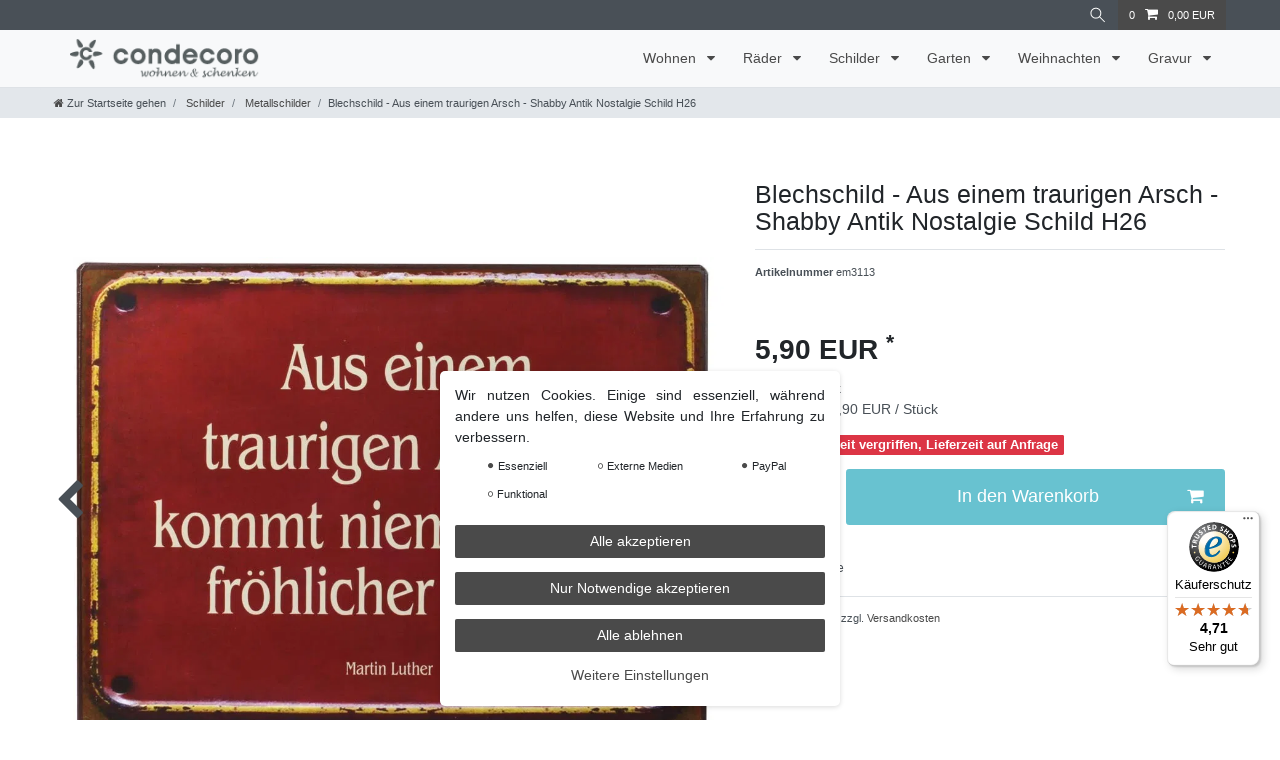

--- FILE ---
content_type: text/html; charset=UTF-8
request_url: https://www.condecoro.com/blechschild-aus-einem-traurigen-arsch-shabby-antik-nostalgie-schild-wandbild_2757_2809
body_size: 83209
content:






<!DOCTYPE html>

<html lang="de" data-framework="vue" prefix="og: http://ogp.me/ns#" class="icons-loading">

<head>
                        

    <script type="text/javascript">
    (function() {
        var _availableConsents = {"necessary.googleAnalytics":[true,["\/^_ga\/","_ga","_gid","_gat"],false],"necessary.consent":[true,[],null],"necessary.session":[true,[],null],"necessary.reCaptcha":[true,[],false],"necessary.csrf":[true,["XSRF-TOKEN"],null],"necessary.shopbooster_cookie":[true,["plenty_cache"],null],"media.googleMaps":[null,[],null],"paypal.paypal-cookies":[false,["X-PP-SILOVER","X-PP-L7","tsrc","paypalplus_session_v2"],true],"convenience.languageDetection":[null,[],null]};
        var _allowedCookies = ["plenty_cache","XSRF-TOKEN","\/^_ga\/","_ga","_gid","_gat","plenty-shop-cookie","PluginSetPreview","SID_PLENTY_ADMIN_15399","PreviewCookie"] || [];

        window.ConsentManager = (function() {
            var _consents = (function() {
                var _rawCookie = document.cookie.split(";").filter(function (cookie) {
                    return cookie.trim().indexOf("plenty-shop-cookie=") === 0;
                })[0];

                if (!!_rawCookie) {
                    try {
                        _rawCookie = decodeURIComponent(_rawCookie);
                    } catch (e) {
                        document.cookie = "plenty-shop-cookie= ; expires = Thu, 01 Jan 1970 00:00:00 GMT"
                        return null;
                    }

                    try {
                        return JSON.parse(
                            _rawCookie.trim().substr("plenty-shop-cookie=".length)
                        );
                    } catch (e) {
                        return null;
                    }
                }
                return null;
            })();

            Object.keys(_consents || {}).forEach(function(group) {
                if(typeof _consents[group] === 'object' && _consents[group] !== null)
                {
                    Object.keys(_consents[group] || {}).forEach(function(key) {
                        var groupKey = group + "." + key;
                        if(_consents[group][key] && _availableConsents[groupKey] && _availableConsents[groupKey][1].length) {
                            Array.prototype.push.apply(_allowedCookies, _availableConsents[groupKey][1]);
                        }
                    });
                }
            });

            if(!_consents) {
                Object.keys(_availableConsents || {})
                    .forEach(function(groupKey) {
                        if(_availableConsents[groupKey] && ( _availableConsents[groupKey][0] || _availableConsents[groupKey][2] )) {
                            Array.prototype.push.apply(_allowedCookies, _availableConsents[groupKey][1]);
                        }
                    });
            }

            var _setResponse = function(key, response) {
                _consents = _consents || {};
                if(typeof key === "object" && typeof response === "undefined") {
                    _consents = key;
                    document.dispatchEvent(new CustomEvent("consent-change", {
                        detail: {key: null, value: null, data: key}
                    }));
                    _enableScriptsOnConsent();
                } else {
                    var groupKey = key.split(".")[0];
                    var consentKey = key.split(".")[1];
                    _consents[groupKey] = _consents[groupKey] || {};
                    if(consentKey === "*") {
                        Object.keys(_availableConsents).forEach(function(aKey) {
                            if(aKey.split(".")[0] === groupKey) {
                                _consents[groupKey][aKey.split(".")[1]] = response;
                            }
                        });
                    } else {
                        _consents[groupKey][consentKey] = response;
                    }
                    document.dispatchEvent(new CustomEvent("consent-change", {
                        detail: {key: key, value: response, data: _consents}
                    }));
                    _enableScriptsOnConsent();
                }
                if(!_consents.hasOwnProperty('_id')) {
                    _consents['_id'] = "a5a3ab33c9676b9ff3c11b49c665c594cde5bf84";
                }

                Object.keys(_availableConsents).forEach(function(key) {
                    if((_availableConsents[key][1] || []).length > 0) {
                        if(_isConsented(key)) {
                            _availableConsents[key][1].forEach(function(cookie) {
                                if(_allowedCookies.indexOf(cookie) < 0) _allowedCookies.push(cookie);
                            });
                        } else {
                            _allowedCookies = _allowedCookies.filter(function(cookie) {
                                return _availableConsents[key][1].indexOf(cookie) < 0;
                            });
                        }
                    }
                });

                document.cookie = "plenty-shop-cookie=" + JSON.stringify(_consents) + "; path=/; expires=" + _expireDate() + "; secure";
            };
            var _hasResponse = function() {
                return _consents !== null;
            };

            var _expireDate = function() {
                var expireSeconds = 0;
                                    expireSeconds = 8640000;
                                const date = new Date();
                date.setSeconds(date.getSeconds() + expireSeconds);
                const offset = date.getTimezoneOffset() / 60;
                date.setHours(date.getHours() - offset)
                return date.toUTCString();
            }
            var _isConsented = function(key) {
                var groupKey = key.split(".")[0];
                var consentKey = key.split(".")[1];

                if (consentKey === "*") {
                    return Object.keys(_availableConsents).some(function (aKey) {
                        var aGroupKey = aKey.split(".")[0];
                        return aGroupKey === groupKey && _isConsented(aKey);
                    });
                } else {
                    if(!_hasResponse()) {
                        return _availableConsents[key][0] || _availableConsents[key][2];
                    }

                    if(_consents.hasOwnProperty(groupKey) && _consents[groupKey].hasOwnProperty(consentKey))
                    {
                        return !!_consents[groupKey][consentKey];
                    }
                    else {
                        if(!!_availableConsents[key])
                        {
                            return _availableConsents[key][0];
                        }

                        console.warn("Cookie has been blocked due to not being registered: " + key);
                        return false;
                    }
                }
            };
            var _getConsents = function() {
                var _result = {};
                Object.keys(_availableConsents).forEach(function(key) {
                    var groupKey = key.split(".")[0];
                    var consentKey = key.split(".")[1];
                    _result[groupKey] = _result[groupKey] || {};
                    if(consentKey !== "*") {
                        _result[groupKey][consentKey] = _isConsented(key);
                    }
                });
                return _result;
            };
            var _isNecessary = function(key) {
                return _availableConsents.hasOwnProperty(key) && _availableConsents[key][0];
            };
            var _enableScriptsOnConsent = function() {
                var elementsToEnable = document.querySelectorAll("script[data-cookie-consent]");
                Array.prototype.slice.call(elementsToEnable).forEach(function(el) {
                    if(el.dataset && el.dataset.cookieConsent && el.type !== "application/javascript") {
                        var newScript = document.createElement("script");
                        if(el.src) {
                            newScript.src = el.src;
                        } else {
                            newScript.textContent = el.textContent;
                        }
                        el.parentNode.replaceChild(newScript, el);
                    }
                });
            };
            window.addEventListener("load", _enableScriptsOnConsent);
            
            return {
                setResponse: _setResponse,
                hasResponse: _hasResponse,
                isConsented: _isConsented,
                getConsents: _getConsents,
                isNecessary: _isNecessary
            };
        })();
    })();
</script>


    
<meta charset="utf-8">
<meta http-equiv="X-UA-Compatible" content="IE=edge">
<meta name="viewport" content="width=device-width, initial-scale=1">
<meta name="generator" content="plentymarkets" />
<meta name="format-detection" content="telephone=no"> 
<link rel="icon" type="image/x-icon" href="https://cdn02.plentymarkets.com/xwdwjwnm7etr/frontend/C-Logo-Icon.jpg">



            <link rel="canonical" href="https://www.condecoro.com/blechschild-aus-einem-traurigen-arsch-shabby-antik-nostalgie-schild-wandbild_2757_2809">
    
                        <link rel="alternate" hreflang="x-default" href="https://www.condecoro.com/blechschild-aus-einem-traurigen-arsch-shabby-antik-nostalgie-schild-wandbild_2757_2809"/>
                    <link rel="alternate" hreflang="de" href="https://www.condecoro.com/blechschild-aus-einem-traurigen-arsch-shabby-antik-nostalgie-schild-wandbild_2757_2809"/>
            
<style data-font="Custom-Font">
    
                
        .icons-loading .fa { visibility: hidden !important; }
</style>

<link rel="preload" href="https://cdn02.plentymarkets.com/xwdwjwnm7etr/plugin/5/ceres/css/ceres-icons.css" as="style" onload="this.onload=null;this.rel='stylesheet';">
<noscript><link rel="stylesheet" href="https://cdn02.plentymarkets.com/xwdwjwnm7etr/plugin/5/ceres/css/ceres-icons.css"></noscript>


<link rel="preload" as="style" href="https://cdn02.plentymarkets.com/xwdwjwnm7etr/plugin/5/ceres/css/ceres-base.css?v=9a3347d17e5379ad77c92a4abc6b6b8114314b9c">
    <link rel="stylesheet" href="https://cdn02.plentymarkets.com/xwdwjwnm7etr/plugin/5/ceres/css/ceres-base.css?v=9a3347d17e5379ad77c92a4abc6b6b8114314b9c">


<script type="application/javascript">
    /*! loadCSS. [c]2017 Filament Group, Inc. MIT License */
    /* This file is meant as a standalone workflow for
    - testing support for link[rel=preload]
    - enabling async CSS loading in browsers that do not support rel=preload
    - applying rel preload css once loaded, whether supported or not.
    */
    (function( w ){
        "use strict";
        // rel=preload support test
        if( !w.loadCSS ){
            w.loadCSS = function(){};
        }
        // define on the loadCSS obj
        var rp = loadCSS.relpreload = {};
        // rel=preload feature support test
        // runs once and returns a function for compat purposes
        rp.support = (function(){
            var ret;
            try {
                ret = w.document.createElement( "link" ).relList.supports( "preload" );
            } catch (e) {
                ret = false;
            }
            return function(){
                return ret;
            };
        })();

        // if preload isn't supported, get an asynchronous load by using a non-matching media attribute
        // then change that media back to its intended value on load
        rp.bindMediaToggle = function( link ){
            // remember existing media attr for ultimate state, or default to 'all'
            var finalMedia = link.media || "all";

            function enableStylesheet(){
                // unbind listeners
                if( link.addEventListener ){
                    link.removeEventListener( "load", enableStylesheet );
                } else if( link.attachEvent ){
                    link.detachEvent( "onload", enableStylesheet );
                }
                link.setAttribute( "onload", null );
                link.media = finalMedia;
            }

            // bind load handlers to enable media
            if( link.addEventListener ){
                link.addEventListener( "load", enableStylesheet );
            } else if( link.attachEvent ){
                link.attachEvent( "onload", enableStylesheet );
            }

            // Set rel and non-applicable media type to start an async request
            // note: timeout allows this to happen async to let rendering continue in IE
            setTimeout(function(){
                link.rel = "stylesheet";
                link.media = "only x";
            });
            // also enable media after 3 seconds,
            // which will catch very old browsers (android 2.x, old firefox) that don't support onload on link
            setTimeout( enableStylesheet, 3000 );
        };

        // loop through link elements in DOM
        rp.poly = function(){
            // double check this to prevent external calls from running
            if( rp.support() ){
                return;
            }
            var links = w.document.getElementsByTagName( "link" );
            for( var i = 0; i < links.length; i++ ){
                var link = links[ i ];
                // qualify links to those with rel=preload and as=style attrs
                if( link.rel === "preload" && link.getAttribute( "as" ) === "style" && !link.getAttribute( "data-loadcss" ) ){
                    // prevent rerunning on link
                    link.setAttribute( "data-loadcss", true );
                    // bind listeners to toggle media back
                    rp.bindMediaToggle( link );
                }
            }
        };

        // if unsupported, run the polyfill
        if( !rp.support() ){
            // run once at least
            rp.poly();

            // rerun poly on an interval until onload
            var run = w.setInterval( rp.poly, 500 );
            if( w.addEventListener ){
                w.addEventListener( "load", function(){
                    rp.poly();
                    w.clearInterval( run );
                } );
            } else if( w.attachEvent ){
                w.attachEvent( "onload", function(){
                    rp.poly();
                    w.clearInterval( run );
                } );
            }
        }


        // commonjs
        if( typeof exports !== "undefined" ){
            exports.loadCSS = loadCSS;
        }
        else {
            w.loadCSS = loadCSS;
        }
    }( typeof global !== "undefined" ? global : this ) );

    (function() {
        var checkIconFont = function() {
            if(!document.fonts || document.fonts.check("1em FontAwesome")) {
                document.documentElement.classList.remove('icons-loading');
            }
        };

        if(document.fonts) {
            document.fonts.addEventListener("loadingdone", checkIconFont);
            window.addEventListener("load", checkIconFont);
        }
        checkIconFont();
    })();
</script>

                    

<!-- Extend the existing style with a template -->
                            <link rel="stylesheet" href="https://cdn02.plentymarkets.com/xwdwjwnm7etr/plugin/5/cookiebar/css/cookie-bar.css">



<style type="text/css">
    .cookie-bar {
        box-shadow: 0 1px 5px rgba(0, 0, 0, 0.15);
    }

    .cookie-bar__header .cookie-bar__header-image {
        max-height: 3.5rem;
        margin-right: 1rem;
        margin-bottom: 1rem;
    }

    .cookie-bar__header .cookie-bar__header-title {
        display: inline-block;
        margin-top: .5rem;
        margin-bottom: 1rem;
    }

    .cookie-bar-header img {
        max-height: 3.5rem;
        margin-right: 1rem;
        margin-bottom: 1rem;
    }

    .cookie-bar.container.out {
        width: unset;
        padding: 0;
        margin-left: unset;
        margin-right: unset;
    }

    .cookie-bar .privacy-settings {
        max-height: 50vh;
    }

    .cookie-bar .privacy-settings table tr td:first-child {
        width: 200px;
    }

    .cookie-bar-toggle {
        display: none;
    }

    .cookie-bar.out {
        left: 15px;
        right: auto;
    }

    .cookie-bar.out > .container-max {
        display: none;
    }

    .cookie-bar.out > .cookie-bar-toggle {
        display: block;
    }

    
    /* Box Shadow use as background overlay */
    .cookie-bar.overlay:not(.out) {
        box-shadow: 0 0 0 calc(100vh + 100vw) rgba(0, 0, 0, 0.5);
    }

    /* card a margin fix */
    .cookie-bar a.card-link.text-primary.text-appearance {
        margin-left: 0;
    }

    /* Cookiebar extra styles */

        
        .cookie-bar .cookie-bullet-list span {
        white-space: nowrap;
    }

    .cookie-bar .cookie-bullet-list i.fa-circle, .cookie-bar .cookie-bullet-list i.fa-circle-o{
        font-size: 6px;
        vertical-align: middle;
        padding-bottom: 2px;
    }

    .cookie-bar:not(.out) {
        display: flex;
        align-items: center;
        position: fixed;
        left: 50%;
        width: calc(100% - 15px);
        border: none !important;
        border-radius: 5px;
    }

    
        .cookie-bar:not(.out) {
        transform: translateX(-50%);
        bottom: 2%;
    }

    
        @media only screen and (min-width: 576px) {
        .cookie-bar:not(.out) {
            max-width: 400px;
            width: 100%;
            transition: max-width .3s linear;
        }

        .cookie-bar.expand:not(.out) {
            max-width: 570px;
        }
    }

    @media only screen and (min-width: 768px) {
        .cookie-bar > .container-max > div:first-child > div > div > a.text-primary {
            width: 170px;
        }
    }

    @media only screen and (min-width: 768px) {
        .cookie-bar .container-max .row .col-6.col-md-3 .btn.btn-block.btn-primary.btn-appearance {
            white-space: nowrap;
            position: absolute;
            left: 0;
            right: 0;
        }
    }

    .cookie-bar > .container-max > div:first-child > div > div > a.text-primary {
        background: lightgrey;
        color: white !important;
        padding: 1rem;
        text-decoration: none !important;
        line-height: 1.25rem;
        border: 1px solid lightgrey;
    }

    .cookie-bar > .container-max > div > .col-md-8 {
        max-width: 100% !important;
    }

    .cookie-bar > .container-max > div:first-child > div > .btn.btn-default.btn-block {
        display: none;
    }

    .cookie-bar > .container-max > div:first-child > div > div > span.custom-control.custom-switch.custom-control-appearance {
        display: none !important;
    }

    .cookie-bar > .container-max > div:first-child > div > div > a.text-primary {
        margin-top: 1rem;
        text-decoration: underline;
    }

    .cookie-bar > .container-max > div:first-child > div > .btn-primary {
        margin-top: 1rem;
    }

    .cookie-bar > .container-max > div:first-child {
        flex-direction: column;
    }

    .cookie-bar > .container-max > div:first-child p {
        text-align: justify;
    }

    .cookie-bar > .container-max > div:first-child > div {
        margin: 0 auto;
    }

    
    /* custom css */
        
    
</style>



                    <script type="text/plain" data-cookie-consent="necessary.googleAnalytics" async src="https://www.googletagmanager.com/gtag/js?id=GA4-375465876"></script>
<script type="text/plain" data-cookie-consent="necessary.googleAnalytics">
    window.dataLayer = window.dataLayer || [];
    function gtag(){dataLayer.push(arguments);}

    gtag('consent', 'default', {
      'ad_storage': 'granted',
      'ad_user_data': 'granted',
      'ad_personalization': 'granted',
      'analytics_storage': 'granted'
    });

    gtag('js', new Date());

    gtag('config', 'GA4-375465876');

                gtag('set', 'anonymizeIp', true);
    </script>

            



    
    
                
    
    

    
    
    
    
    

                    


<meta name="robots" content="all">
    <meta name="description" content="Nostalgisches Blechschild, Wandschild &amp;quot;Aus einem traurigen Arsch kommt niemals ein fröhlicher Furz.&amp;quot;">
    <meta name="keywords" content="Blechschild,arsch,furz,humor,fröhlich,lustig,weisheit,wandschild,metallschild, antik,nostalgisch,landhaus,shabby,chic">
<meta property="og:title" content="Blechschild -Aus einem traurigen Arsch - Shabby Antik Nostalgie Schild Wandbild
         |"/>
<meta property="og:type" content="article"/>
<meta property="og:url" content="https://www.condecoro.com/blechschild-aus-einem-traurigen-arsch-shabby-antik-nostalgie-schild-wandbild_2757_2809"/>
<meta property="og:image" content="https://cdn02.plentymarkets.com/xwdwjwnm7etr/item/images/2757/full/2757-Blechschild-Aus-einem-traurigen-Arsch-Shabby-Antik-.jpg"/>
<meta property="thumbnail" content="https://cdn02.plentymarkets.com/xwdwjwnm7etr/item/images/2757/full/2757-Blechschild-Aus-einem-traurigen-Arsch-Shabby-Antik-.jpg"/>

<script type="application/ld+json">
            {
                "@context"      : "https://schema.org/",
                "@type"         : "Product",
                "@id"           : "2809",
                "name"          : "Blechschild - Aus einem traurigen Arsch - Shabby Antik Nostalgie Schild H26",
                "category"      : "Metallschilder",
                "releaseDate"   : "",
                "image"         : "https://cdn02.plentymarkets.com/xwdwjwnm7etr/item/images/2757/full/2757-Blechschild-Aus-einem-traurigen-Arsch-Shabby-Antik-.jpg",
                "identifier"    : "2809",
                "description"   : "Nostalgisches Blechschild, Wandschild mit einem &quot;heiteren&quot; Spruch von Martin Luther: &quot;Aus einem traurigen Arsch kommt niemals ein fröhlicher Furz.&quot; im trendigen Shabby Antik Look. Kann mit 2 Haken auf der Rückseite an der Wand befestigt werden. Ein tolles Schild zur Dekoration für den Innenbereich. Farbe: rot/weiß im Antik-FinishMaterial: Metall/Blech; mit bedruckter Folie beklebtMaße: ca. 26 x 35 x 1 cm (H/B/T - Tiefe ist incl. Aufhängung)",
                "disambiguatingDescription" : "",
                "sku"           : "2809",
                "offers": {
                    "@type"         : "Offer",
                    "priceCurrency" : "EUR",
                    "price"         : "5.90",
                    "url"           : "https://www.condecoro.com/blechschild-aus-einem-traurigen-arsch-shabby-antik-nostalgie-schild-wandbild_2757_2809",
                    "priceSpecification":[
                                                {
                            "@type": "UnitPriceSpecification",
                            "price": "5.90",
                            "priceCurrency": "EUR",
                            "priceType": "SalePrice",
                            "referenceQuantity": {
                                "@type": "QuantitativeValue",
                                "value": "1",
                                "unitCode": "C62"
                            }
                        }

                    ],
                    "availability"  : "",
                    "itemCondition" : "https://schema.org/NewCondition"
                },
                "depth": {
                    "@type"         : "QuantitativeValue",
                    "value"         : "0"
                },
                "width": {
                    "@type"         : "QuantitativeValue",
                    "value"         : "0"
                },
                "height": {
                    "@type"         : "QuantitativeValue",
                    "value"         : "0"
                },
                "weight": {
                    "@type"         : "QuantitativeValue",
                    "value"         : "0"
                }
            }
        </script>

<title>Blechschild -Aus einem traurigen Arsch - Shabby Antik Nostalgie Schild Wandbild
         |</title>

                <style>body{
  background-color: #FFFFFF !important;
} 
#vue-app, .footer{
    background-color: transparent !important;
}</style>
                
    <script><!-- Google tag (gtag.js) -->
<script async src="https://www.googletagmanager.com/gtag/js?id=G-JMZPFBDCRW"></script>
<script>
  window.dataLayer = window.dataLayer || [];
  function gtag(){dataLayer.push(arguments);}
  gtag('js', new Date());

  gtag('config', 'G-JMZPFBDCRW');
</script></script>
                        <style>
    #paypal_loading_screen {
        display: none;
        position: fixed;
        z-index: 2147483640;
        top: 0;
        left: 0;
        width: 100%;
        height: 100%;
        overflow: hidden;

        transform: translate3d(0, 0, 0);

        background-color: black;
        background-color: rgba(0, 0, 0, 0.8);
        background: radial-gradient(ellipse closest-corner, rgba(0,0,0,0.6) 1%, rgba(0,0,0,0.8) 100%);

        color: #fff;
    }

    #paypal_loading_screen .paypal-checkout-modal {
        font-family: "HelveticaNeue", "HelveticaNeue-Light", "Helvetica Neue Light", helvetica, arial, sans-serif;
        font-size: 14px;
        text-align: center;

        box-sizing: border-box;
        max-width: 350px;
        top: 50%;
        left: 50%;
        position: absolute;
        transform: translateX(-50%) translateY(-50%);
        cursor: pointer;
        text-align: center;
    }

    #paypal_loading_screen.paypal-overlay-loading .paypal-checkout-message, #paypal_loading_screen.paypal-overlay-loading .paypal-checkout-continue {
        display: none;
    }

    .paypal-checkout-loader {
        display: none;
    }

    #paypal_loading_screen.paypal-overlay-loading .paypal-checkout-loader {
        display: block;
    }

    #paypal_loading_screen .paypal-checkout-modal .paypal-checkout-logo {
        cursor: pointer;
        margin-bottom: 30px;
        display: inline-block;
    }

    #paypal_loading_screen .paypal-checkout-modal .paypal-checkout-logo img {
        height: 36px;
    }

    #paypal_loading_screen .paypal-checkout-modal .paypal-checkout-logo img.paypal-checkout-logo-pp {
        margin-right: 10px;
    }

    #paypal_loading_screen .paypal-checkout-modal .paypal-checkout-message {
        font-size: 15px;
        line-height: 1.5;
        padding: 10px 0;
    }

    #paypal_loading_screen.paypal-overlay-context-iframe .paypal-checkout-message, #paypal_loading_screen.paypal-overlay-context-iframe .paypal-checkout-continue {
        display: none;
    }

    .paypal-spinner {
        height: 30px;
        width: 30px;
        display: inline-block;
        box-sizing: content-box;
        opacity: 1;
        filter: alpha(opacity=100);
        animation: rotation .7s infinite linear;
        border-left: 8px solid rgba(0, 0, 0, .2);
        border-right: 8px solid rgba(0, 0, 0, .2);
        border-bottom: 8px solid rgba(0, 0, 0, .2);
        border-top: 8px solid #fff;
        border-radius: 100%
    }

    .paypalSmartButtons div {
        margin-left: 10px;
        margin-right: 10px;
    }
</style>    
                                    
    </head>

<body class="page-singleitem item-2757 variation-2809 ">

                    

<script>
    if('ontouchstart' in document.documentElement)
    {
        document.body.classList.add("touch");
    }
    else
    {
        document.body.classList.add("no-touch");
    }
</script>

<div id="vue-app" data-server-rendered="true" class="app"><div template="#vue-notifications" class="notification-wrapper"></div> <header id="page-header" class="sticky-top"><div class="container-max"><div class="row flex-row-reverse position-relative"><div id="page-header-parent" data-header-offset class="col-12 header-container"><div class="top-bar header-fw"><div class="container-max px-0 pr-lg-3"><div class="row mx-0 flex-row-reverse position-relative"><div class="top-bar-items "><div class="controls"><ul id="controlsList" class="controls-list mb-0 d-flex list-inline pl-2 pl-sm-1 pl-md-0"><li class="list-inline-item control-search"><a data-toggle="collapse" href="#searchBox" aria-expanded="false" aria-controls="searchBox" data-testing="searchbox-select" data-parent="#controlsList" aria-label="Suche" class="anicon anicon-search-xcross nav-link"><span aria-hidden="true" class="anicon-search-item"></span></a></li> <li class="list-inline-item control-basket position-relative"><a href="#" class="toggle-basket-preview nav-link"><span class="mr-2">0</span> <i aria-hidden="true" class="fa fa-shopping-cart"></i> <span class="badge p-0 ml-2">0,00 EUR</span></a> <!----></li></ul></div></div></div></div> <div class="container-max px-0 px-lg-3"><div class="row mx-0 flex-row-reverse"><div id="searchBox" class="cmp cmp-search-box collapse"><!----></div></div></div></div> <nav class="navbar header-fw p-0 border-bottom megamenu"><div class="container-max d-block"><div class="row mx-0 position-relative d-flex"><div class="brand-wrapper px-lg-3 d-flex flex-fill"><a href="/" class="navbar-brand py-2"><picture data-alt><source srcset="https://cdn02.plentymarkets.com/xwdwjwnm7etr/frontend/condecoro-Logo_gr.png"> <img src="https://cdn02.plentymarkets.com/xwdwjwnm7etr/frontend/condecoro-Logo_gr.png" alt="condecoro Logo" class="img-fluid"></picture></a> <button id="mobile-navigation-toggler" type="button" class="navbar-toggler d-lg-none p-3">
                    ☰
                </button></div> <div class="main-navbar-collapsable d-none d-lg-block"><ul class="mainmenu p-0 m-0 d-flex"><li class="ddown"><a href="/wohnen" itemprop="name">
                        Wohnen
                    </a> <ul data-level="1" class="collapse nav-dropdown-0"><li><ul class="collapse-inner"><li class="level1"><a href="/wohnen/bilderrahmen" itemprop="name">Bilderrahmen</a></li></ul></li> <li><ul class="collapse-inner"><li class="level1"><a href="/wohnen/muttertag" itemprop="name">Muttertag</a></li></ul></li> <li><ul class="collapse-inner"><li class="level1"><a href="/wohnen/tischlaeufer" itemprop="name">Tischläufer</a></li></ul></li> <li><ul class="collapse-inner"><li class="level1"><a href="/wohnen/aufbewahren" itemprop="name">Aufbewahren</a></li></ul></li> <li><ul class="collapse-inner"><li class="level1"><a href="/wohnen/beleuchtung" itemprop="name">Beleuchtung</a></li></ul></li> <li><ul class="collapse-inner"><li class="level1"><a href="/wohnen/deko-haenger" itemprop="name">Deko Hänger</a></li></ul></li> <li><ul class="collapse-inner"><li class="level1"><a href="/wohnen/deko-wohnaccessoires" itemprop="name">Deko- &amp; Wohnaccessoires</a></li></ul></li> <li><ul class="collapse-inner"><li class="level1"><a href="/wohnen/deko-schalen-schuessel" itemprop="name">Deko-Schalen Schüssel</a></li></ul></li> <li><ul class="collapse-inner"><li class="level1"><a href="/wohnen/garderobe" itemprop="name">Garderobe</a></li></ul></li> <li><ul class="collapse-inner"><li class="level1"><a href="/wohnen/glas-flaschen" itemprop="name">Glas-Flaschen</a></li></ul></li> <li><ul class="collapse-inner"><li class="level1"><a href="/wohnen/kerzen" itemprop="name">Kerzen</a></li></ul></li> <li><ul class="collapse-inner"><li class="level1"><a href="/wohnen/kerzenstaender" itemprop="name">Kerzenständer</a></li></ul></li> <li><ul class="collapse-inner"><li class="level1"><a href="/wohnen/kissen-dekokissen" itemprop="name">Kissen-Dekokissen</a></li></ul></li> <li><ul class="collapse-inner"><li class="level1"><a href="/wohnen/kisten-koerbe" itemprop="name">Kisten &amp; Körbe</a></li></ul></li> <li><ul class="collapse-inner"><li class="level1"><a href="/wohnen/kunstblumen" itemprop="name">Kunstblumen</a></li></ul></li> <li><ul class="collapse-inner"><li class="level1"><a href="/wohnen/laternen" itemprop="name">Laternen</a></li></ul></li> <li><ul class="collapse-inner"><li class="level1"><a href="/wohnen/moebelgriffe" itemprop="name">Möbelgriffe</a></li></ul></li> <li><ul class="collapse-inner"><li class="level1"><a href="/wohnen/oster-deko" itemprop="name">Oster-Deko</a></li></ul></li> <li><ul class="collapse-inner"><li class="level1"><a href="/wohnen/servietten-papierservietten" itemprop="name">Servietten</a></li></ul></li> <li><ul class="collapse-inner"><li class="level1"><a href="/wohnen/spardosen" itemprop="name">Spardosen</a></li></ul></li> <li><ul class="collapse-inner"><li class="level1"><a href="/wohnen/spiegel" itemprop="name">Spiegel</a></li></ul></li> <li><ul class="collapse-inner"><li class="level1"><a href="/wohnen/tablett" itemprop="name">Tablett</a></li></ul></li> <li><ul class="collapse-inner"><li class="level1"><a href="/wohnen/tassen-becher" itemprop="name">Tassen Becher</a></li></ul></li> <li><ul class="collapse-inner"><li class="level1"><a href="/wohnen/vasen-uebertoepfe" itemprop="name">Vasen &amp; Übertöpfe</a></li></ul></li> <li><ul class="collapse-inner"><li class="level1"><a href="/wohnen/wanddekoration" itemprop="name">Wanddekoration</a></li></ul></li> <li><ul class="collapse-inner"><li class="level1"><a href="/wohnen/wandhaken" itemprop="name">Wandhaken</a></li></ul></li> <li><ul class="collapse-inner"><li class="level1"><a href="/wohnen/windlicht-teelichthalter" itemprop="name">Windlicht Teelichthalter</a></li></ul></li> <li><ul class="collapse-inner"><li class="level1"><a href="/wohnen/figuren-skulpturen" itemprop="name">Figuren &amp; Skulpturen</a></li></ul></li></ul></li> <li class="ddown"><a href="/raeder" itemprop="name">
                        Räder
                    </a> <ul data-level="1" class="collapse nav-dropdown-1"><li><ul class="collapse-inner"><li class="level1"><a href="/raeder/raeder-dining" itemprop="name">Räder Dining</a></li></ul></li> <li><ul class="collapse-inner"><li class="level1"><a href="/raeder/raeder-lichthaeuser" itemprop="name">Räder Lichthäuser</a></li></ul></li> <li><ul class="collapse-inner"><li class="level1"><a href="/raeder/raeder-osterdeko" itemprop="name">Räder Osterdeko</a></li></ul></li> <li><ul class="collapse-inner"><li class="level1"><a href="/raeder/raeder-servietten" itemprop="name">Räder Servietten</a></li></ul></li> <li><ul class="collapse-inner"><li class="level1"><a href="/raeder/raeder-xmas" itemprop="name">Räder XMas</a></li></ul></li></ul></li> <li class="ddown"><a href="/schilder" itemprop="name">
                        Schilder
                    </a> <ul data-level="1" class="collapse nav-dropdown-2"><li><ul class="collapse-inner"><li class="level1"><a href="/schilder/holzschilder" itemprop="name">Holzschilder</a></li></ul></li> <li><ul class="collapse-inner"><li class="level1"><a href="/schilder/metallschilder" itemprop="name">Metallschilder</a></li></ul></li> <li><ul class="collapse-inner"><li class="level1"><a href="/schilder/schiefer" itemprop="name">Schiefer</a></li></ul></li></ul></li> <li class="ddown"><a href="/garten" itemprop="name">
                        Garten
                    </a> <ul data-level="1" class="collapse nav-dropdown-3"><li><ul class="collapse-inner"><li class="level1"><a href="/garten/gartenmoebel" itemprop="name">Gartenmöbel</a></li></ul></li> <li><ul class="collapse-inner"><li class="level1"><a href="/garten/gartendekoration" itemprop="name">Gartendekoration</a></li></ul></li> <li><ul class="collapse-inner"><li class="level1"><a href="/garten/gartenstecker" itemprop="name">Gartenstecker</a></li></ul></li> <li><ul class="collapse-inner"><li class="level1"><a href="/garten/pflanzgefaesse" itemprop="name">Pflanzgefäße</a></li></ul></li> <li><ul class="collapse-inner"><li class="level1"><a href="/garten/vogelhaus" itemprop="name">Vogelhaus</a></li></ul></li> <li><ul class="collapse-inner"><li class="level1"><a href="/garten/vogeltraenke" itemprop="name">Vogeltränke</a></li></ul></li></ul></li> <li class="ddown"><a href="/weihnachtsdeko" itemprop="name">
                        Weihnachten
                    </a> <ul data-level="1" class="collapse nav-dropdown-4"><li><ul class="collapse-inner"><li class="level1"><a href="/weihnachtsdeko/christbaumkugel" itemprop="name">Christbaumkugel</a></li></ul></li> <li><ul class="collapse-inner"><li class="level1"><a href="/weihnachtsdeko/christbaumspitze" itemprop="name">Christbaumspitze</a></li></ul></li> <li><ul class="collapse-inner"><li class="level1"><a href="/weihnachtsdeko/clip-vogel" itemprop="name">Clip Vogel</a></li></ul></li> <li><ul class="collapse-inner"><li class="level1"><a href="/weihnachtsdeko/disney" itemprop="name">Disney Figuren</a></li></ul></li> <li><ul class="collapse-inner"><li class="level1"><a href="/weihnachtsdeko/figuren-ornamente" itemprop="name">Figuren Ornamente</a></li></ul></li> <li><ul class="collapse-inner"><li class="level1"><a href="/weihnachtsdeko/harry-potter" itemprop="name">Harry Potter</a></li></ul></li> <li><ul class="collapse-inner"><li class="level1"><a href="/weihnachtsdeko/krampus" itemprop="name">Krampus</a></li></ul></li> <li><ul class="collapse-inner"><li class="level1"><a href="/weihnachtsdeko/star-wars" itemprop="name">Star Wars</a></li></ul></li> <li><ul class="collapse-inner"><li class="level1"><a href="/weihnachtsdeko/wichtel" itemprop="name">Wichtel</a></li></ul></li> <li><ul class="collapse-inner"><li class="level1"><a href="/weihnachtsdeko/adventkalender" itemprop="name">Adventkalender</a></li></ul></li> <li><ul class="collapse-inner"><li class="level1"><a href="/weihnachtsdeko/christbaumschmuck" itemprop="name">Christbaumschmuck</a></li></ul></li> <li><ul class="collapse-inner"><li class="level1"><a href="/weihnachtsdeko/weihnachtsdeko" itemprop="name">Weihnachtsdeko</a></li></ul></li></ul></li> <li class="ddown"><a href="/gravur" itemprop="name">
                        Gravur
                    </a> <ul data-level="1" class="collapse nav-dropdown-5"><li><ul class="collapse-inner"><li class="level1"><a href="/gravur/schiefer-gravur" itemprop="name">Schiefer Gravur</a></li></ul></li> <li><ul class="collapse-inner"><li class="level1"><a href="/gravur/glas-gravur" itemprop="name">Glas Gravur</a></li></ul></li> <li><ul class="collapse-inner"><li class="level1"><a href="/gravur/holz-branding" itemprop="name">Holz branding</a></li></ul></li></ul></li></ul></div></div></div></nav> <div class="breadcrumbs header-fw unfixed"><nav data-component="breadcrumbs" data-renderer="twig" class="small d-none d-md-block px-0"><ul class="breadcrumb container-max px-3 py-2 my-0 mx-auto"><li class="breadcrumb-item"><a href="/" aria-label="Zur Startseite gehen"><i aria-hidden="true" class="fa fa-home"></i> <span class="breadcrumb-home">Zur Startseite gehen</span></a></li> <li class="breadcrumb-item"><a href="/schilder">
                                Schilder
                            </a></li> <li class="breadcrumb-item"><a href="/schilder/metallschilder">
                                Metallschilder
                            </a></li> <li class="breadcrumb-item active"><span>Blechschild - Aus einem traurigen Arsch - Shabby Antik Nostalgie Schild H26</span></li></ul> <div style="display:none;">
        {
            &quot;@context&quot;:&quot;http://schema.org/&quot;,
            &quot;@type&quot;:&quot;BreadcrumbList&quot;,
            &quot;itemListElement&quot;: [{&quot;@type&quot;:&quot;ListItem&quot;,&quot;position&quot;:1,&quot;item&quot;:{&quot;@id&quot;:&quot;\/&quot;,&quot;name&quot;:&quot;Home&quot;}},{&quot;@type&quot;:&quot;ListItem&quot;,&quot;position&quot;:2,&quot;item&quot;:{&quot;@id&quot;:&quot;\/schilder&quot;,&quot;name&quot;:&quot;Schilder&quot;}},{&quot;@type&quot;:&quot;ListItem&quot;,&quot;position&quot;:3,&quot;item&quot;:{&quot;@id&quot;:&quot;\/schilder\/metallschilder&quot;,&quot;name&quot;:&quot;Metallschilder&quot;}},{&quot;@type&quot;:&quot;ListItem&quot;,&quot;position&quot;:4,&quot;item&quot;:{&quot;@id&quot;:&quot;https:\/\/www.condecoro.com\/blechschild-aus-einem-traurigen-arsch-shabby-antik-nostalgie-schild-wandbild_2757_2809&quot;,&quot;name&quot;:&quot;Blechschild - Aus einem traurigen Arsch - Shabby Antik Nostalgie Schild H26&quot;}}]
        }
        </div></nav></div></div></div></div></header> <div><div aria-labelledby="mobile-navigation-toggler" itemscope="itemscope" itemtype="https://schema.org/SiteNavigationElement" class="mobile-navigation"><div style="display:none;"><ul class="breadcrumb d-block px-3 py-0"><li aria-label="Schließen" class="btn-close"></li> <li class="breadcrumb-item"><i aria-hidden="true" class="fa fa-home"></i></li> </ul> <ul id="menu-1" class="mainmenu w-100 p-0 m-0 menu-active"><li class="ddown"><span class="nav-direction btn-up"><i aria-hidden="true" class="fa fa-lg fa-level-up"></i></span></li>  </ul> <ul id="menu-2" class="mainmenu w-100 p-0 m-0"><li class="ddown"><span class="nav-direction btn-up"><i aria-hidden="true" class="fa fa-lg fa-level-up"></i></span></li>  </ul></div> <ul class="breadcrumb"><li aria-label="Schließen" class="btn-close"></li> <li class="breadcrumb-item"><i aria-hidden="true" class="fa fa-home"></i></li></ul> <div class="loading d-flex text-center"><div class="loading-animation m-auto"><div class="rect1 bg-appearance"></div> <div class="rect2 bg-appearance"></div> <div class="rect3 bg-appearance"></div> <div class="rect4 bg-appearance"></div> <div class="rect5 bg-appearance"></div></div></div></div></div> <div id="page-body" class="main"><div class="single container-max page-content"><div class="row"><div class="col"><div item-data="691bc9f020eda" attributes-data="691bc9f020f03" variations="691bc9f020f04"><div class="widget widget-grid widget-two-col row mt-5"><div class="widget-inner col-xl-7 widget-prop-xl-2-1 col-lg-7 widget-prop-lg-2-1 col-md-7 widget-prop-md-2-1 col-sm-12 widget-prop-sm-3-1 widget-stacked-mobile col-12 widget-prop-3-1 widget-stacked-mobile"><div><div class="widget widget-item-image widget-primary
    "><div itemscope="itemscope" itemtype="https://schema.org/Thing"><div class="single-carousel owl-carousel owl-theme owl-single-item mt-0"><div class="prop-1-1"><a href="https://cdn02.plentymarkets.com/xwdwjwnm7etr/item/images/2757/full/2757-Blechschild-Aus-einem-traurigen-Arsch-Shabby-Antik-.jpg" data-lightbox="single-item-image16"><picture data-iesrc="https://cdn02.plentymarkets.com/xwdwjwnm7etr/item/images/2757/full/2757-Blechschild-Aus-einem-traurigen-Arsch-Shabby-Antik-.jpg" data-alt="Blechschild - Aus einem traurigen Arsch - Shabby Antik Nostalgie Schild H26" data-title="Blechschild - Aus einem traurigen Arsch - Shabby Antik Nostalgie Schild H26" data-height="786" data-width="1100"> <source srcset="https://cdn02.plentymarkets.com/xwdwjwnm7etr/item/images/2757/full/2757-Blechschild-Aus-einem-traurigen-Arsch-Shabby-Antik-.jpg" type="image/jpeg"> <!----> <!----> <!----></picture></a></div><div class="prop-1-1"><a href="https://cdn02.plentymarkets.com/xwdwjwnm7etr/item/images/2757/full/2757-Blechschild-Aus-einem-traurigen-Arsch-Shabby-Anti_1.jpg" data-lightbox="single-item-image16"><picture data-iesrc="https://cdn02.plentymarkets.com/xwdwjwnm7etr/item/images/2757/full/2757-Blechschild-Aus-einem-traurigen-Arsch-Shabby-Anti_1.jpg" data-alt="Blechschild - Aus einem traurigen Arsch - Shabby Antik Nostalgie Schild H26" data-title="Blechschild - Aus einem traurigen Arsch - Shabby Antik Nostalgie Schild H26" data-height="786" data-width="1100"> <source srcset="https://cdn02.plentymarkets.com/xwdwjwnm7etr/item/images/2757/full/2757-Blechschild-Aus-einem-traurigen-Arsch-Shabby-Anti_1.jpg" type="image/jpeg"> <!----> <!----> <!----></picture></a></div><div class="prop-1-1"><a href="https://cdn02.plentymarkets.com/xwdwjwnm7etr/item/images/2757/full/2757-Blechschild-Liebe-macht-blind-Shabby-Antik-Nosta_2.jpeg" data-lightbox="single-item-image16"><picture data-iesrc="https://cdn02.plentymarkets.com/xwdwjwnm7etr/item/images/2757/full/2757-Blechschild-Liebe-macht-blind-Shabby-Antik-Nosta_2.jpeg" data-alt="Blechschild - Aus einem traurigen Arsch - Shabby Antik Nostalgie Schild H26" data-title="Blechschild - Aus einem traurigen Arsch - Shabby Antik Nostalgie Schild H26" data-height="700" data-width="1050"> <source srcset="https://cdn02.plentymarkets.com/xwdwjwnm7etr/item/images/2757/full/2757-Blechschild-Liebe-macht-blind-Shabby-Antik-Nosta_2.jpeg" type="image/jpeg"> <!----> <!----> <!----></picture></a></div></div> <div id="thumb-carousel" class="owl-thumbs owl-carousel owl-theme owl-single-item"><div class="prop-1-1"><div class="image-container"><picture data-iesrc="https://cdn02.plentymarkets.com/xwdwjwnm7etr/item/images/2757/preview/2757-Blechschild-Aus-einem-traurigen-Arsch-Shabby-Antik-.jpg" data-picture-class="owl-thumb border-appearance" data-alt="Blechschild - Aus einem traurigen Arsch - Shabby Antik Nostalgie Schild H26" data-title="Blechschild - Aus einem traurigen Arsch - Shabby Antik Nostalgie Schild H26" class="active"> <source srcset="https://cdn02.plentymarkets.com/xwdwjwnm7etr/item/images/2757/preview/2757-Blechschild-Aus-einem-traurigen-Arsch-Shabby-Antik-.jpg" type="image/jpeg"> <!----> <!----> <!----></picture></div></div><div class="prop-1-1"><div class="image-container"><picture data-iesrc="https://cdn02.plentymarkets.com/xwdwjwnm7etr/item/images/2757/preview/2757-Blechschild-Aus-einem-traurigen-Arsch-Shabby-Anti_1.jpg" data-picture-class="owl-thumb border-appearance" data-alt="Blechschild - Aus einem traurigen Arsch - Shabby Antik Nostalgie Schild H26" data-title="Blechschild - Aus einem traurigen Arsch - Shabby Antik Nostalgie Schild H26"> <source srcset="https://cdn02.plentymarkets.com/xwdwjwnm7etr/item/images/2757/preview/2757-Blechschild-Aus-einem-traurigen-Arsch-Shabby-Anti_1.jpg" type="image/jpeg"> <!----> <!----> <!----></picture></div></div><div class="prop-1-1"><div class="image-container"><picture data-iesrc="https://cdn02.plentymarkets.com/xwdwjwnm7etr/item/images/2757/preview/2757-Blechschild-Liebe-macht-blind-Shabby-Antik-Nosta_2.jpeg" data-picture-class="owl-thumb border-appearance" data-alt="Blechschild - Aus einem traurigen Arsch - Shabby Antik Nostalgie Schild H26" data-title="Blechschild - Aus einem traurigen Arsch - Shabby Antik Nostalgie Schild H26"> <source srcset="https://cdn02.plentymarkets.com/xwdwjwnm7etr/item/images/2757/preview/2757-Blechschild-Liebe-macht-blind-Shabby-Antik-Nosta_2.jpeg" type="image/jpeg"> <!----> <!----> <!----></picture></div></div></div> <div class="single-carousel owl-carousel owl-loaded owl-theme owl-single-item mt-0"><div class="prop-1-1"><picture data-iesrc="https://cdn02.plentymarkets.com/xwdwjwnm7etr/item/images/2757/full/2757-Blechschild-Aus-einem-traurigen-Arsch-Shabby-Antik-.jpg" data-picture-class="owl-placeholder" data-alt="Blechschild - Aus einem traurigen Arsch - Shabby Antik Nostalgie Schild H26" data-title="Blechschild - Aus einem traurigen Arsch - Shabby Antik Nostalgie Schild H26" data-height="786" data-width="1100"> <source srcset="https://cdn02.plentymarkets.com/xwdwjwnm7etr/item/images/2757/full/2757-Blechschild-Aus-einem-traurigen-Arsch-Shabby-Antik-.jpg" type="image/jpeg"> <!----> <!----> <!----></picture></div></div></div></div></div></div> <div class="widget-inner col-xl-5 widget-prop-xl-auto col-lg-5 widget-prop-lg-auto col-md-5 widget-prop-md-auto col-sm-12 widget-prop-sm-3-1 col-12 widget-prop-3-1"><div><div class="widget widget-sticky"><div class="widget-inner"><div class="widget widget-text widget-none producertag h6 producer text-muted"><div class="widget-inner bg-appearance pt-0 pr-0 pb-2 pl-0"><span></span></div></div> <div class="widget widget-text widget-none title-outer"><div class="widget-inner bg-appearance pt-0 pr-0 pb-0 pl-0"><h1><span>Blechschild - Aus einem traurigen Arsch - Shabby Antik Nostalgie Schild H26</span></h1></div></div> <hr class="widget widget-separator mb-3"> <div class="widget widget-text widget-none articlenumber small text-muted mb-5"><div class="widget-inner bg-appearance pt-0 pr-0 pb-0 pl-0"><b>Artikelnummer </b><span>em3113</span></div></div> <div class="widget widget-item-bundle widget-primary
        "><div><div></div></div></div> <div class="widget widget-order-property widget-none "><!----></div> <div class="widget widget-attribute widget-primary
         mb-3"><div class="row"></div></div> <div class="widget widget-graduate-price widget-primary
        "><div class="widget-inner"><!----></div></div> <div class="widget widget-item-price widget-none
        "><div><!----> <span class="price h1"><span>
                5,90 EUR
            </span> <sup>*</sup></span> <!----> <!----> <div class="base-price text-muted my-3 color-gray-700 is-single-piece"><div>
            Inhalt
            <span>1 </span> <span>Stück</span></div> <div>
            Grundpreis
            <span class="base-price-value">
                5,90 EUR / Stück
            </span></div></div></div></div> <div class="widget widget-availability h4 "><span class="availability badge availability-5"><span>
        Produkt derzeit vergriffen, Lieferzeit auf Anfrage
    </span></span></div> <div class="widget widget-add-to-basket widget-info
     mt-3 mb-3    "><div class="w-100"><div data-testing="single-add-to-basket-button" padding-inline-styles=""><!----> <!----> <div class="d-inline"><div class="add-to-basket-container"><div class="quantity-input-container"><div class="qty-box d-flex h-100"><input type="text" disabled="disabled" aria-label="Mengeneingabe" value="1" class="qty-input text-center"> <div class="qty-btn-container d-flex flex-column"><button data-toggle="tooltip" data-placement="top" data-testing="quantity-btn-increase" title="Maximale Bestellmenge: " aria-label="Menge erhöhen" class="btn qty-btn flex-fill d-flex justify-content-center p-0 disabled"><i aria-hidden="true" class="fa fa-plus default-float"></i></button> <button data-toggle="tooltip" data-placement="bottom" data-testing="quantity-btn-decrease" title="Minimale Bestellmenge: 1" aria-label="Menge verringern" class="btn qty-btn flex-fill d-flex justify-content-center p-0 disabled"><i aria-hidden="true" class="fa fa-minus default-float"></i></button></div></div></div> <button data-toggle="tooltip" data-placement="top" title="Der Artikel ist nicht verfügbar." class="btn btn-block btn-primary btn-appearance disabled btn-lg"><i aria-hidden="true" class="fa fa-shopping-cart"></i>
                In den Warenkorb
            </button></div></div> <!----></div></div> <div style="display:none;">
    if(!document.getElementById('paypal-smart-payment-script'))
    {
    var script = document.createElement(&quot;script&quot;);
    script.type = &quot;module&quot;;
    script.id = &quot;paypal-smart-payment-script&quot;;
    script.src = &quot;https://cdn02.plentymarkets.com/xwdwjwnm7etr/plugin/5/paypal/js/smartPaymentScript.min.js&quot;;
    script.setAttribute(&quot;data-client-id&quot;, &quot;AfslQana4f4CQjHvRBnUc6vBJg5jgJuZFwM-SbrTiGKUAqB7MrxQv3QWFdQ6U1h7ogMDokT1DNBzRxMw&quot;);
    script.setAttribute(&quot;data-user-id-token&quot;, &quot;&quot;);
    script.setAttribute(&quot;data-merchant-id&quot;, &quot;DLY5AYW8GZCGL&quot;);
    script.setAttribute(&quot;data-currency&quot;, &quot;EUR&quot;);
    script.setAttribute(&quot;data-append-trailing-slash&quot;, &quot;&quot;);
    script.setAttribute(&quot;data-locale&quot;, &quot;de_DE&quot;);
    script.setAttribute(&quot;sandbox&quot;, &quot;&quot;);
    script.setAttribute(&quot;googlePayComponent&quot;, 0);
    script.setAttribute(&quot;applePayComponent&quot;, 0);
    script.setAttribute(&quot;logToken&quot;, &quot;104721cd014084664d899126f5b481ea&quot;);
    document.body.appendChild(script);
    } else {
        var script = document.getElementById('paypal-smart-payment-script');
        script.src = &quot;https://cdn02.plentymarkets.com/xwdwjwnm7etr/plugin/5/paypal/js/smartPaymentScript.min.js&quot;;
        script.setAttribute(&quot;data-client-id&quot;, &quot;AfslQana4f4CQjHvRBnUc6vBJg5jgJuZFwM-SbrTiGKUAqB7MrxQv3QWFdQ6U1h7ogMDokT1DNBzRxMw&quot;);
        script.setAttribute(&quot;data-user-id-token&quot;, &quot;&quot;);
        script.setAttribute(&quot;data-merchant-id&quot;, &quot;DLY5AYW8GZCGL&quot;);
        script.setAttribute(&quot;data-currency&quot;, &quot;EUR&quot;);
        script.setAttribute(&quot;data-append-trailing-slash&quot;, &quot;&quot;);
        script.setAttribute(&quot;data-locale&quot;, &quot;de_DE&quot;);
        script.setAttribute(&quot;sandbox&quot;, &quot;&quot;);
        script.setAttribute(&quot;googlePayComponent&quot;, 0);
        script.setAttribute(&quot;applePayComponent&quot;, 0);
        script.setAttribute(&quot;logToken&quot;, &quot;104721cd014084664d899126f5b481ea&quot;);
    }
</div> <div id="paypal-button-container_691bc9f00deab" data-uuid="691bc9f00deab" class="paypalSmartButtons btn btn-block"><div style="display:none;">
                    if (typeof paypal_plenty_sdk === 'undefined' || typeof renderPayPalButtons !== 'function') {
                document.addEventListener('payPalScriptInitialized', () =&gt; {
                    renderPayPalButtons('691bc9f00deab', 'paypal', 'buynow', 'rect', 'gold');
                });
            } else {
                renderPayPalButtons('691bc9f00deab', 'paypal', 'buynow', 'rect', 'gold');
            }
            </div></div> <div class="widget paypal-installment-banner-graphical widget-secondary mt-3"><div style="display:none;">
    if(!document.getElementById('paypal-smart-payment-script'))
    {
    var script = document.createElement(&quot;script&quot;);
    script.type = &quot;module&quot;;
    script.id = &quot;paypal-smart-payment-script&quot;;
    script.src = &quot;https://cdn02.plentymarkets.com/xwdwjwnm7etr/plugin/5/paypal/js/smartPaymentScript.min.js&quot;;
    script.setAttribute(&quot;data-client-id&quot;, &quot;AfslQana4f4CQjHvRBnUc6vBJg5jgJuZFwM-SbrTiGKUAqB7MrxQv3QWFdQ6U1h7ogMDokT1DNBzRxMw&quot;);
    script.setAttribute(&quot;data-user-id-token&quot;, &quot;&quot;);
    script.setAttribute(&quot;data-merchant-id&quot;, &quot;DLY5AYW8GZCGL&quot;);
    script.setAttribute(&quot;data-currency&quot;, &quot;EUR&quot;);
    script.setAttribute(&quot;data-append-trailing-slash&quot;, &quot;&quot;);
    script.setAttribute(&quot;data-locale&quot;, &quot;de_DE&quot;);
    script.setAttribute(&quot;sandbox&quot;, &quot;&quot;);
    script.setAttribute(&quot;googlePayComponent&quot;, 0);
    script.setAttribute(&quot;applePayComponent&quot;, 0);
    script.setAttribute(&quot;logToken&quot;, &quot;104721cd014084664d899126f5b481ea&quot;);
    document.body.appendChild(script);
    } else {
        var script = document.getElementById('paypal-smart-payment-script');
        script.src = &quot;https://cdn02.plentymarkets.com/xwdwjwnm7etr/plugin/5/paypal/js/smartPaymentScript.min.js&quot;;
        script.setAttribute(&quot;data-client-id&quot;, &quot;AfslQana4f4CQjHvRBnUc6vBJg5jgJuZFwM-SbrTiGKUAqB7MrxQv3QWFdQ6U1h7ogMDokT1DNBzRxMw&quot;);
        script.setAttribute(&quot;data-user-id-token&quot;, &quot;&quot;);
        script.setAttribute(&quot;data-merchant-id&quot;, &quot;DLY5AYW8GZCGL&quot;);
        script.setAttribute(&quot;data-currency&quot;, &quot;EUR&quot;);
        script.setAttribute(&quot;data-append-trailing-slash&quot;, &quot;&quot;);
        script.setAttribute(&quot;data-locale&quot;, &quot;de_DE&quot;);
        script.setAttribute(&quot;sandbox&quot;, &quot;&quot;);
        script.setAttribute(&quot;googlePayComponent&quot;, 0);
        script.setAttribute(&quot;applePayComponent&quot;, 0);
        script.setAttribute(&quot;logToken&quot;, &quot;104721cd014084664d899126f5b481ea&quot;);
    }
</div> <div data-pp-message="" data-pp-amount="5.9" data-pp-style-layout="flex" data-pp-style-color="blue" data-pp-style-ratio="8x1"></div></div></div> <div class="widget widget-add-to-wish-list widget-danger
                "><button data-toggle="tooltip" data-placement="top" title="Zur Wunschliste hinzufügen" class="btn btn-link btn-sm text-muted color-gray-700"><i aria-hidden="true" class="fa default-float fa-heart"></i>
    Wunschliste
</button></div> <hr class="widget widget-separator mb-3"> <div class="widget widget-code widget-none vat small text-muted color-gray-700"><div class="widget-inner bg-appearance"><span>* inkl. ges. MwSt. zzgl.<a data-toggle="modal" href="#shippingscosts" title="Versandkosten"> Versandkosten</a></span></div></div></div></div></div></div></div> <div class="widget widget-grid widget-two-col row"><div class="widget-inner col-xl-7 widget-prop-xl-2-1 col-lg-7 widget-prop-lg-2-1 col-md-7 widget-prop-md-2-1 col-sm-12 widget-prop-sm-3-1 widget-stacked-mobile col-12 widget-prop-3-1 widget-stacked-mobile"><div><div class="widget widget-tab mt-5 mb-5"><div class="widget-inner"><div class="tab-content"><div role="tabpanel" class="tab-pane"><div data-builder-child-container="5fdb8b5f51818" class="my-4"><div class="widget widget-text widget-none"><div class="widget-inner bg-appearance pt-0 pr-0 pb-0 pl-0"><p>Nostalgisches Blechschild, Wandschild mit einem &quot;heiteren&quot; Spruch von Martin Luther: &quot;Aus einem traurigen Arsch kommt niemals ein fröhlicher Furz.&quot; im trendigen Shabby Antik Look. Kann mit 2 Haken auf der Rückseite an der Wand befestigt werden. Ein tolles Schild zur Dekoration für den Innenbereich.</p> <p>Farbe: rot/weiß im Antik-Finish<br>Material: Metall/Blech; mit bedruckter Folie beklebt<br>Maße: ca. 26 x 35 x 1 cm (H/B/T - Tiefe ist incl. Aufhängung)</p></div></div></div></div><div role="tabpanel" class="tab-pane"><div data-builder-child-container="3565ba5a-0dee-4e0e-b230-659e1045b648" class="my-4"><div class="widget widget-item-manufacturer
        "><div><div><div><h4>Angaben zum Hersteller</h4> <!----> <!----> <!----> <div class="p-0"><span></span></div> <div class="p-0"><span></span> <span></span></div> <div class="p-0"><span></span> <span></span> <!----></div> <div class="p-0"><span></span></div> <div class="p-0"><span></span></div> <div class="p-0"><span></span></div> <div class="p-0"><span></span></div> <div class="p-0"><span></span></div></div></div></div></div> <div class="widget widget-text widget-none"><div class="widget-inner bg-appearance"><p><strong>Montageanleitung und Sicherheitsanweisung</strong></p><p><strong> Montageanleitung</strong></p><ul><li><strong>Auspacken:</strong><br>Entfernen Sie vorsichtig alle Verpackungsmaterialien, überprüfen Sie dafür auch die Innenseite.</li></ul><p><strong>Bruchgefahr:</strong></p><ul><li>Der Artikel kann zerbrechen oder Risse bekommen, wenn sie herunterfallen oder starker Stoßbelastung ausgesetzt sind. Verwenden Sie beschädigte Artikel nicht weiter, da Bruchstücke Verletzungsgefahr darstellen können.</li></ul><p><strong>Kindersicherheit:</strong></p><ul><li>Es handelt sich hier um einen Deko-Artikel, kein Spielzeug</li><li>Halten Sie das Produkt außerhalb der Reichweite von kleinen Kindern, insbesondere wenn es sich um kleinere Artikel handelt, die eine Verschluckungsgefahr darstellen könnten.</li></ul></div></div></div></div></div></div></div></div></div> <div class="widget-inner col-xl-5 widget-prop-xl-auto col-lg-5 widget-prop-lg-auto col-md-5 widget-prop-md-auto col-sm-12 widget-prop-sm-3-1 col-12 widget-prop-3-1"><div></div></div></div> <div class="widget widget-item-list widget-primary item-vat-hidden"><div class="widget-inner"><div class="row"><div class="col-12 col-sm-6 col-md-3"><article data-testing="8589" item-data-ref="691bc9f020768" class="cmp cmp-product-thumb"><div><div data-testing="item-add-to-basket"><div data-toggle="tooltip" data-placement="top" title="In den Warenkorb" class="add-to-basket-lg-container d-none d-lg-block"><i aria-hidden="true" class="fa fa-lg mobile-icon-right fa-cart-plus"></i></div> <!----> <!----> <!----></div> <div class="thumb-image"><div class="prop-1-1"><a href="/raeder/raeder-lichthaeuser/raeder-led-lichthaus-zuhause-schutzengel-porzellan_6174_8589" aria-label="Räder LED Lichthaus Zuhause – Schutzengel Porzellan"><picture data-iesrc="https://cdn02.plentymarkets.com/xwdwjwnm7etr/item/images/6174/middle/6174-Raeder-LED-Lichthaus-Zuhause-----Schutzengel-Porzellan.jpg" data-picture-class="img-fluid" data-alt="Räder LED Lichthaus Zuhause – Schutzengel Porzellan"> <source srcset="https://cdn02.plentymarkets.com/xwdwjwnm7etr/item/images/6174/middle/6174-Raeder-LED-Lichthaus-Zuhause-----Schutzengel-Porzellan.jpg" type="image/jpeg"> <!----> <!----> <!----></picture></a></div></div> <!----> <div class="thumb-content"><a href="/raeder/raeder-lichthaeuser/raeder-led-lichthaus-zuhause-schutzengel-porzellan_6174_8589" class="thumb-title small">
                    Räder LED Lichthaus Zuhause – Schutzengel Porzellan</a> <div class="thumb-meta mt-2"> <div class="prices"><!----> <div class="price">
                                14,90 EUR *
                            </div></div></div>  <!----> <!----> <div><!----> <!----> <!----> <div class="d-inline d-lg-none"><div role="group" aria-label="Thumb Control" class="btn-group"><button type="button" class="btn btn-primary btn-appearance mobile-width-button"><i aria-hidden="true" class="fa fa-lg mobile-icon-right fa-shopping-cart"></i>
                In den Warenkorb
            </button></div></div></div> <div class="vat small text-muted">
                    * <span>inkl. ges. MwSt.</span>
                    zzgl.
                    <a data-toggle="modal" href="#shippingscosts" class="text-appearance">Versandkosten</a></div></div></div></article></div><div class="col-12 col-sm-6 col-md-3"><article data-testing="8588" item-data-ref="691bc9f0209ba" class="cmp cmp-product-thumb"><div><div data-testing="item-add-to-basket"><div data-toggle="tooltip" data-placement="top" title="In den Warenkorb" class="add-to-basket-lg-container d-none d-lg-block"><i aria-hidden="true" class="fa fa-lg mobile-icon-right fa-cart-plus"></i></div> <!----> <!----> <!----></div> <div class="thumb-image"><div class="prop-1-1"><a href="/raeder/raeder-lichthaeuser/raeder-lichthaus-you-are-my-light-led_6173_8588" aria-label="Räder Lichthaus You are my light LED"><picture data-iesrc="https://cdn02.plentymarkets.com/xwdwjwnm7etr/item/images/6173/middle/6173-Raeder-Lichthaus-You-are-my-light-LED.jpg" data-picture-class="img-fluid" data-alt="Räder Lichthaus You are my light LED"> <source srcset="https://cdn02.plentymarkets.com/xwdwjwnm7etr/item/images/6173/middle/6173-Raeder-Lichthaus-You-are-my-light-LED.jpg" type="image/jpeg"> <!----> <!----> <!----></picture></a></div></div> <!----> <div class="thumb-content"><a href="/raeder/raeder-lichthaeuser/raeder-lichthaus-you-are-my-light-led_6173_8588" class="thumb-title small">
                    Räder Lichthaus You are my light LED</a> <div class="thumb-meta mt-2"> <div class="prices"><!----> <div class="price">
                                14,90 EUR *
                            </div></div></div>  <!----> <!----> <div><!----> <!----> <!----> <div class="d-inline d-lg-none"><div role="group" aria-label="Thumb Control" class="btn-group"><button type="button" class="btn btn-primary btn-appearance mobile-width-button"><i aria-hidden="true" class="fa fa-lg mobile-icon-right fa-shopping-cart"></i>
                In den Warenkorb
            </button></div></div></div> <div class="vat small text-muted">
                    * <span>inkl. ges. MwSt.</span>
                    zzgl.
                    <a data-toggle="modal" href="#shippingscosts" class="text-appearance">Versandkosten</a></div></div></div></article></div><div class="col-12 col-sm-6 col-md-3"><article data-testing="8587" item-data-ref="691bc9f020b1f" class="cmp cmp-product-thumb"><div><div data-testing="item-add-to-basket"><div data-toggle="tooltip" data-placement="top" title="In den Warenkorb" class="add-to-basket-lg-container d-none d-lg-block"><i aria-hidden="true" class="fa fa-lg mobile-icon-right fa-cart-plus"></i></div> <!----> <!----> <!----></div> <div class="thumb-image"><div class="prop-1-1"><a href="/weihnachtsdeko/christbaumkugel/diskus-salzburg-weiss-grau-glas-christbaumkugel_6172_8587" aria-label="Diskus Salzburg weiß grau Glas Christbaumkugel "><picture data-iesrc="https://cdn02.plentymarkets.com/xwdwjwnm7etr/item/images/6172/middle/6172-Diskus-Salzburg-weiss-grau-Glas-Christbaumkugel-_1.jpg" data-picture-class="img-fluid" data-alt="Diskus Salzburg weiß grau Glas Christbaumkugel "> <source srcset="https://cdn02.plentymarkets.com/xwdwjwnm7etr/item/images/6172/middle/6172-Diskus-Salzburg-weiss-grau-Glas-Christbaumkugel-_1.jpg" type="image/jpeg"> <!----> <!----> <!----></picture></a></div></div> <!----> <div class="thumb-content"><a href="/weihnachtsdeko/christbaumkugel/diskus-salzburg-weiss-grau-glas-christbaumkugel_6172_8587" class="thumb-title small">
                    Diskus Salzburg weiß grau Glas Christbaumkugel </a> <div class="thumb-meta mt-2"> <div class="prices"><!----> <div class="price">
                                21,90 EUR *
                            </div></div></div>  <!----> <!----> <div><!----> <!----> <!----> <div class="d-inline d-lg-none"><div role="group" aria-label="Thumb Control" class="btn-group"><button type="button" class="btn btn-primary btn-appearance mobile-width-button"><i aria-hidden="true" class="fa fa-lg mobile-icon-right fa-shopping-cart"></i>
                In den Warenkorb
            </button></div></div></div> <div class="vat small text-muted">
                    * <span>inkl. ges. MwSt.</span>
                    zzgl.
                    <a data-toggle="modal" href="#shippingscosts" class="text-appearance">Versandkosten</a></div></div></div></article></div><div class="col-12 col-sm-6 col-md-3"><article data-testing="8586" item-data-ref="691bc9f020c84" class="cmp cmp-product-thumb"><div><div data-testing="item-add-to-basket"><div data-toggle="tooltip" data-placement="top" title="In den Warenkorb" class="add-to-basket-lg-container d-none d-lg-block"><i aria-hidden="true" class="fa fa-lg mobile-icon-right fa-cart-plus"></i></div> <!----> <!----> <!----></div> <div class="thumb-image"><div class="prop-1-1"><a href="/weihnachtsdeko/christbaumkugel/christbaumkugel-dorf-winterlandschaft-hellblau-glas_6171_8586" aria-label="Christbaumkugel Dorf Winterlandschaft hellblau – Glas"><picture data-iesrc="https://cdn02.plentymarkets.com/xwdwjwnm7etr/item/images/6171/middle/6171-Christbaumkugel-Dorf-Winterlandschaft-hellblau-----Glas.jpg" data-picture-class="img-fluid" data-alt="Christbaumkugel Dorf Winterlandschaft hellblau – Glas"> <source srcset="https://cdn02.plentymarkets.com/xwdwjwnm7etr/item/images/6171/middle/6171-Christbaumkugel-Dorf-Winterlandschaft-hellblau-----Glas.jpg" type="image/jpeg"> <!----> <!----> <!----></picture></a></div></div> <!----> <div class="thumb-content"><a href="/weihnachtsdeko/christbaumkugel/christbaumkugel-dorf-winterlandschaft-hellblau-glas_6171_8586" class="thumb-title small">
                    Christbaumkugel Dorf Winterlandschaft hellblau – Glas</a> <div class="thumb-meta mt-2"> <div class="prices"><!----> <div class="price">
                                21,90 EUR *
                            </div></div></div>  <!----> <!----> <div><!----> <!----> <!----> <div class="d-inline d-lg-none"><div role="group" aria-label="Thumb Control" class="btn-group"><button type="button" class="btn btn-primary btn-appearance mobile-width-button"><i aria-hidden="true" class="fa fa-lg mobile-icon-right fa-shopping-cart"></i>
                In den Warenkorb
            </button></div></div></div> <div class="vat small text-muted">
                    * <span>inkl. ges. MwSt.</span>
                    zzgl.
                    <a data-toggle="modal" href="#shippingscosts" class="text-appearance">Versandkosten</a></div></div></div></article></div></div></div></div></div></div></div></div></div> <div class="footer container-max d-print-none"><div class="row"><div class="col clearfix"><div class="widget widget-grid widget-two-col row"><div class="widget-inner col-xl-6 widget-prop-xl-3-1 col-lg-6 widget-prop-lg-3-1 col-md-6 widget-prop-md-3-1 col-sm-12 widget-prop-sm-3-1 widget-stacked-mobile col-12 widget-prop-3-1 widget-stacked-mobile"><div><div class="widget widget-image-box widget-image-box-inline-caption widget-primary
     widget-proportional widget-prop-auto                 mouseover-zoom"><a href="/deko-geschaenke-raeder-design-oberndorf-salzburg"><picture data-iesrc="https://cdn02.plentymarkets.com/xwdwjwnm7etr/frontend/Geschaeft.webp" data-picture-class="img-contain" data-alt="Laden Geschäft in Oberndorf bei Salzburg" data-title="Deko &amp; Geschenke Geschäft mit Räder Design in Oberndorf - Salzburg"> <source srcset="https://cdn02.plentymarkets.com/xwdwjwnm7etr/frontend/Geschaeft.webp" type="image/webp"> <!----> <source srcset="https://cdn02.plentymarkets.com/xwdwjwnm7etr/frontend/Geschaeft.jpg" type="image/jpeg"> <!----></picture> <!----> <div class="widget-inner"><div class="widget-caption widget-image-box-caption inline-caption"><div><p>Räder Shop - Geschäft Oberndorf - Salzburg</p></div></div></div></a></div></div></div> <div class="widget-inner col-xl-6 widget-prop-xl-3-1 col-lg-6 widget-prop-lg-3-1 col-md-6 widget-prop-md-3-1 col-sm-12 widget-prop-sm-3-1 col-12 widget-prop-3-1"><div><div class="widget widget-image-box widget-image-box-inline-caption widget-primary
     widget-proportional widget-prop-auto                "><a href="/info/salzburger-christkindlmarkt"><picture data-iesrc="https://cdn02.plentymarkets.com/xwdwjwnm7etr/frontend/Chkm-logo200.png" data-picture-class="img-contain" data-alt="Salzburger Christkindlmarkt Logo" data-title="Salzburger Christkindlmarkt"> <source srcset="https://cdn02.plentymarkets.com/xwdwjwnm7etr/frontend/Chkm-logo200.png" type="image/png"> <!----> <!----> <!----></picture> <!----> <div class="widget-inner"><div class="widget-caption widget-image-box-caption inline-caption"><div><p>Salzburger Christkindlmarkt</p></div></div></div></a></div></div></div></div> <div class="widget widget-grid widget-three-col row"><div class="widget-inner col-12 col-md-4 widget-prop-md-3-2"><div><div class="widget widget-list"><div class="widget-inner"><ul class="list-unstyled"><li><i aria-hidden="true" class="fa fa-check mr-1"></i> <a href="/Versand" class="d-inline-block">
                                    Lieferzeit etwa 1 bis 3 Werktage
                                </a></li></ul></div></div></div></div> <div class="widget-inner col-12 col-md-4 widget-prop-md-3-2"><div><div class="widget widget-list"><div class="widget-inner"><ul class="list-unstyled"><li><i aria-hidden="true" class="fa fa-check mr-1"></i> <a href="/Versand" class="d-inline-block">
                                    Kostenloser Versand Ab € 70 (DE &amp; AT)
                                </a></li></ul></div></div></div></div> <div class="widget-inner col-12 col-md-4 widget-prop-md-3-2"><div><div class="widget widget-list"><div class="widget-inner"><ul class="list-unstyled"><li><i aria-hidden="true" class="fa fa-check mr-1"></i> <a class="d-inline-block">
                                    TrustedShops Sicherheit
                                </a></li></ul></div></div></div></div></div> <hr class="widget widget-separator mt-0 mb-0"> <div class="widget widget-grid widget-four-col row"><div class="widget-inner col-12 col-md-3 widget-prop-md-1-1"><div><div class="widget widget-text widget-none"><div class="widget-inner bg-appearance"><p><strong>KONTAKT</strong></p></div></div> <div class="widget widget-text widget-none"><div class="widget-inner bg-appearance"></div></div> <div class="widget widget-contact-details cmp-contact widget-none"><div class="contact-card"><div><i aria-hidden="true" class="fa fa-fw fa-map-marker mr-2"></i> <div class="d-inline-block align-top"><p>                condecoro
    </p></div></div> <p class="my-0"><i aria-hidden="true" class="fa fa-fw fa-phone mr-2"></i> <a href="tel:+43(0)627220808" class="text-dark text-appearance"><span class="d-inline-block">+43 (0)6272 / 20808</span></a></p> <p class="my-0"><i aria-hidden="true" class="fa fa-envelope fa-fw mr-2"></i> <a href="mailto:info@condecoro.com" class="text-dark text-appearance"><span class="d-inline-block">info@condecoro.com</span></a></p> <div><i aria-hidden="true" class="fa fa-fw fa-clock-o mr-2"></i> <div class="d-inline-block align-top"><p>                Montag - Freitag: 10:00 - 18:00
    </p></div></div></div></div></div></div> <div class="widget-inner col-12 col-md-3 widget-prop-md-1-1"><div><div class="widget widget-text widget-none"><div class="widget-inner bg-appearance pl-0"><p><strong>RECHTLICHES</strong></p></div></div> <div class="widget widget-list"><div class="widget-inner"><ul class="list-unstyled"><li><a rel="nofollow" href="/info/versandkosten" class="d-inline-block">
                                    Versandkosten
                                </a></li> <li><a rel="nofollow" href="/info/zahlungsarten" class="d-inline-block">
                                    Zahlungsarten
                                </a></li> <li><a rel="nofollow" href="/info/agb" class="d-inline-block">
                                    AGB
                                </a></li> <li><a rel="nofollow" href="/info/declaration-of-accessibility" class="d-inline-block">
                                    Barrierefreiheitserklärung
                                </a></li> <li><a rel="nofollow" href="/info/widerrufsrecht" class="d-inline-block">
                                    Widerrufsrecht
                                </a></li> <li><a rel="nofollow" href="/info/datenschutz" class="d-inline-block">
                                    Datenschutz
                                </a></li> <li><a rel="nofollow" href="/info/impressum" class="d-inline-block">
                                    Impressum
                                </a></li> <li><a rel="nofollow" href="/info/kontakt" class="d-inline-block">
                                    Kontakt
                                </a></li></ul></div></div></div></div> <div class="widget-inner col-12 col-md-3 widget-prop-md-1-1"><div><div class="widget widget-text widget-none"><div class="widget-inner bg-appearance"></div></div> <div class="widget widget-list"><div class="widget-inner"><ul class="list-unstyled"><li><a href="/weihnachtsdeko" class="d-inline-block">
                                    Weihnachtsdeko
                                </a></li> <li><a href="/weihnachtsdeko/christbaumschmuck" class="d-inline-block">
                                    Christbaumschmuck
                                </a></li> <li><a href="/weihnachtsdeko/christbaumkugel" class="d-inline-block">
                                    Christbaumkugel
                                </a></li> <li><a href="/weihnachtsdeko/figuren-ornamente" class="d-inline-block">
                                    Figuren Ornamente
                                </a></li> <li><a href="/weihnachtsdeko/krampus" class="d-inline-block">
                                    Krampus und Percht
                                </a></li></ul></div></div></div></div> <div class="widget-inner col-12 col-md-3 widget-prop-md-1-1"><div><div class="widget widget-text widget-none"><div class="widget-inner bg-appearance"></div></div> <div class="widget widget-list"><div class="widget-inner"><ul class="list-unstyled"><li><a href="/raeder" class="d-inline-block">
                                    Räder
                                </a></li> <li><a href="/raeder/raeder-lichthaeuser" class="d-inline-block">
                                    Räder Lichthaus
                                </a></li> <li></li> <li><a target="_blank" rel="nofollow" href="https://www.facebook.com/condecoro" class="d-inline-block">
                                    condecoro auf Facebook
                                </a></li></ul></div></div></div></div></div> <div class="widget widget-text widget-none"><div class="widget-inner bg-appearance"><div class="copyright text-center"><a rel="nofollow" crossorigin="anonymous"></a><br><small>© condecoro Copyright 2025 | Alle Rechte vorbehalten.</small></div></div></div></div></div> <div class="btn text-center border mx-auto rounded-lg p-0 back-to-top btn-secondary pt-1"><i aria-hidden="true" class="fa fa-chevron-up fa-2x default-float"></i></div> <div class="btn btn-secondary d-block d-md-none text-center p-2"><i aria-hidden="true" class="fa fa-arrow-up fa-2x default-float"></i></div></div> <div id="login-modal-wrapper"><div id="login" tabindex="-1" role="dialog" aria-labelledby="modal-title" aria-modal="true" class="modal fade login-modal"><div class="modal-dialog"><div class="modal-content"><div class="modal-header"><h3 id="modal-title" class="modal-title">Anmelden</h3> <button type="button" data-dismiss="modal" aria-label="Schließen" class="close">×</button></div> <!----></div></div></div></div> <div id="simple-registration-modal-wrapper"><div id="registration" tabindex="-1" role="dialog" aria-labelledby="modal-title" aria-modal="true" class="modal fade"><div class="modal-dialog"><!----></div></div></div> <!----> <!----> <div id="shippingscosts-modal-wrapper"><div id="shippingscosts" tabindex="-1" role="dialog" aria-labelledby="modal-title" aria-modal="true" class="modal fade"><div class="modal-dialog"><div class="modal-content"><div class="modal-header"><h3 id="modal-title" class="modal-title">Versandkosten</h3> <button type="button" data-dismiss="modal" aria-hidden="true" aria-label="Schließen" class="close">×</button></div> <div class="modal-body"><div class="widget widget-text widget-none"><div class="widget-inner bg-appearance"><p><strong><u>Versand Deutschland und Österreich:</u></strong></p><p>Wir berechnen die Versandkosten pauschal mit <strong>6,50 €</strong> pro Bestellung, <strong>NEU:</strong> ab einem Bestellwert von <strong>70 €</strong> liefern wir <strong>Versandkostenfrei</strong>. Der Versand erfolgt mit DPD.</p><p> </p><p><strong><u>Versand EU</u></strong></p><p>Versandkosten nach: <strong>Frankreich, England, Italien, Luxemburg, Belgien, Niederlande, Dänemark, Spanien, Tschechien, Slowakei, Polen, Ungarn, Slowenien, Schweden, Kroatien</strong> Pauschal <strong>19,90€</strong> und nach Portugal, Irland und Litauen Pauschal <strong>23,90 €</strong>, der Versand erfolgt mit DPD.</p><p>Für Lieferungen in die <strong>Schweiz </strong>empfehlen wir Ihnen den Service von <strong>MeinEinkauf.ch</strong> zu nutzen. Alle Zollformalitäten und die Lieferung zu Ihrer Haustür übernimmt dann gegen eine geringe Gebühr MeinEinkauf.ch. Registrieren Sie sich hierzu am besten noch vor Ihrer Anmeldung bei MeinEinkauf.ch.</p><p>Versandkosten <strong>Schweiz</strong>, <strong>Liechtenstein</strong> und nach <strong>Norwegen </strong>berechnen wir aufgrund der zusätzlichen Zollabwicklungskosten Pauschal<strong> 59 €</strong></p><p>Hinweise zu Zollgebühren: Käufer aus sogenannten Drittlandstaaten (Ländern außerhalb der Europäischen Union) müssen nach Einfuhr ins Heimatland gegebenenfalls Zoll sowie Einfuhrumsatzsteuer bezahlen. Wir weisen darauf hin, dass wir weder diese Zölle noch Einfuhrumsatzsteuer übernehmen.</p></div></div></div></div></div></div></div></div><script type="x-template" id="ssr-script-container">
<div id="vue-app" class="app">
    
    <lazy-hydrate when-idle>
        <notifications template="#vue-notifications" :initial-notifications="{&quot;error&quot;:null,&quot;warn&quot;:null,&quot;info&quot;:null,&quot;success&quot;:null,&quot;log&quot;:null}"></notifications>
    </lazy-hydrate>

    

             <header id="page-header" class="sticky-top">
        <div class="container-max">
            <div class="row flex-row-reverse position-relative">
                <div id="page-header-parent" class="col-12 header-container" data-header-offset>
                    <!-- 48 -->
 

<div class="top-bar header-fw">
    <div class="container-max px-0 pr-lg-3">
        <div class="row mx-0 flex-row-reverse position-relative">
                                            
            <div class="top-bar-items ">
                                <div class="controls">
                    <ul id="controlsList" class="controls-list mb-0 d-flex list-inline pl-2 pl-sm-1 pl-md-0">
                        
                        
                        
                                                    <li class="list-inline-item control-search">
                                <a class="anicon anicon-search-xcross nav-link"
                                    
                                    data-toggle="collapse"
                                    href="#searchBox"
                                    aria-expanded="false"
                                    aria-controls="searchBox"
                                    data-testing="searchbox-select"
                                    data-parent="#controlsList"
                                    aria-label="Suche"
                                    @mouseover.once="$store.dispatch('loadComponent', 'item-search')">
                                    <span class="anicon-search-item" aria-hidden="true"></span>
                                </a>
                            </li>
                        
                        
                                                    <li class="list-inline-item control-basket position-relative">
                                <a v-toggle-basket-preview href="#" class="toggle-basket-preview nav-link" >
                                                                            <span class="mr-2" v-basket-item-quantity="$store.state.basket.data.itemQuantity">0</span>
                                    
                                    <icon icon="shopping-cart" class-loading="fa-refresh" :loading="$store.state.basket.isBasketLoading"></icon>
                                                                            <span class="badge p-0 ml-2" v-if="!$store.state.basket.showNetPrices" v-basket-item-sum="$store.state.basket.data.itemSum">0,00 EUR</span>
                                        <span class="badge p-0 ml-2" v-else v-cloak v-basket-item-sum="$store.state.basket.data.itemSumNet">0,00 EUR</span>
                                                                    </a>

                                <basket-preview v-if="$store.state.lazyComponent.components['basket-preview']" :show-net-prices="false" :visible-fields="[&quot;basket.value_of_items_gross&quot;,&quot;basket.shipping_costs_gross&quot;,&quot;basket.order_total_gross&quot;]">
                                    <template #before-basket-item>
                                                            
                                    </template>
                                    <template #after-basket-item>
                                                            
                                    </template>
                                    <template #before-basket-totals>
                                                            
                                    </template>
                                    <template #before-item-sum>
                                                            
                                    </template>
                                    <template #after-item-sum>
                                                            
                                    </template>
                                    <template #before-shipping-costs>
                                                            
                                    </template>
                                    <template #after-shipping-costs>
                                                            
                                    </template>
                                    <template #before-total-sum>
                                                            
                                    </template>
                                    <template #before-vat>
                                                            
                                    </template>
                                    <template #after-vat>
                                                            
                                    </template>
                                    <template #after-total-sum>
                                                            
                                    </template>
                                    <template #after-basket-totals>
                                                            
                                    </template>
                                    <template #before-checkout-button>
                                                            
                                    </template>
                                    <template #after-checkout-button>
                                                    <!-- Include the PayPal JavaScript SDK -->
<script2 type="text/javascript">
    if(!document.getElementById('paypal-smart-payment-script'))
    {
    var script = document.createElement("script");
    script.type = "module";
    script.id = "paypal-smart-payment-script";
    script.src = "https://cdn02.plentymarkets.com/xwdwjwnm7etr/plugin/5/paypal/js/smartPaymentScript.min.js";
    script.setAttribute("data-client-id", "AfslQana4f4CQjHvRBnUc6vBJg5jgJuZFwM-SbrTiGKUAqB7MrxQv3QWFdQ6U1h7ogMDokT1DNBzRxMw");
    script.setAttribute("data-user-id-token", "");
    script.setAttribute("data-merchant-id", "DLY5AYW8GZCGL");
    script.setAttribute("data-currency", "EUR");
    script.setAttribute("data-append-trailing-slash", "");
    script.setAttribute("data-locale", "de_DE");
    script.setAttribute("sandbox", "");
    script.setAttribute("googlePayComponent", 0);
    script.setAttribute("applePayComponent", 0);
    script.setAttribute("logToken", "104721cd014084664d899126f5b481ea");
    document.body.appendChild(script);
    } else {
        var script = document.getElementById('paypal-smart-payment-script');
        script.src = "https://cdn02.plentymarkets.com/xwdwjwnm7etr/plugin/5/paypal/js/smartPaymentScript.min.js";
        script.setAttribute("data-client-id", "AfslQana4f4CQjHvRBnUc6vBJg5jgJuZFwM-SbrTiGKUAqB7MrxQv3QWFdQ6U1h7ogMDokT1DNBzRxMw");
        script.setAttribute("data-user-id-token", "");
        script.setAttribute("data-merchant-id", "DLY5AYW8GZCGL");
        script.setAttribute("data-currency", "EUR");
        script.setAttribute("data-append-trailing-slash", "");
        script.setAttribute("data-locale", "de_DE");
        script.setAttribute("sandbox", "");
        script.setAttribute("googlePayComponent", 0);
        script.setAttribute("applePayComponent", 0);
        script.setAttribute("logToken", "104721cd014084664d899126f5b481ea");
    }
</script2>

<!-- Set up a container element for the button -->
<div id="paypal-button-container_691bc9f008d66" class="paypalSmartButtons btn btn-block" data-uuid="691bc9f008d66">
    <script2 type="text/javascript">
                    if (typeof paypal_plenty_sdk === 'undefined' || typeof renderPayPalButtons !== 'function') {
                document.addEventListener('payPalScriptInitialized', () => {
                    renderPayPalButtons('691bc9f008d66', 'paypal', 'buynow', 'rect', 'gold');
                });
            } else {
                renderPayPalButtons('691bc9f008d66', 'paypal', 'buynow', 'rect', 'gold');
            }
            </script2>
</div>
                    
                                    </template>
                                </basket-preview>
                            </li>
                                            </ul>
                </div>
            </div>
        </div>
    </div>

    <div class="container-max px-0 px-lg-3">
        <div class="row mx-0 flex-row-reverse">
                            <div id="searchBox" class="cmp cmp-search-box collapse">
                                            <lazy-load component="item-search">                            <item-search>
                                                            </item-search>
                        </lazy-load>                                    </div>
            
            
                    </div>
    </div>
</div>



<nav class="navbar header-fw p-0 border-bottom megamenu">
    <div class="container-max d-block"
    >
        <div class="row mx-0 position-relative d-flex">
            <div class="brand-wrapper px-lg-3 d-flex flex-fill">
                                    <a class="navbar-brand py-2" href="/">
                        <picture data-alt="">
                            <source srcset="https://cdn02.plentymarkets.com/xwdwjwnm7etr/frontend/condecoro-Logo_gr.png">
                            <img
                                class="img-fluid"
                                src="https://cdn02.plentymarkets.com/xwdwjwnm7etr/frontend/condecoro-Logo_gr.png"
                                alt="condecoro Logo"
                            />
                        </picture>
                    </a>
                
                <button v-open-mobile-navigation id="mobile-navigation-toggler" class="navbar-toggler d-lg-none p-3" type="button">
                    &#9776;
                </button>
            </div>

            <div class="main-navbar-collapsable d-none d-lg-block">
                <ul class="mainmenu p-0 m-0 d-flex">
                                
    
        
                                                                                                                                                                                                                                                                                                                                                                                                                                                                                                                                                                                                                                                                                                                                                                                                                                                                                
            
                <li class="ddown" v-navigation-touch-handler>
                    <a href="/wohnen" itemprop="name">
                        Wohnen
                    </a>
                                        <ul data-level="1" class="collapse nav-dropdown-0">
                                                                                                                                                        <li><ul class="collapse-inner">
                                    <li class="level1">
                                                <a @touchstart.stop href="/wohnen/bilderrahmen" itemprop="name">Bilderrahmen</a>
                    </li>
                                                        </ul></li>
                                                                                                                    <li><ul class="collapse-inner">
                                    <li class="level1">
                                                <a @touchstart.stop href="/wohnen/muttertag" itemprop="name">Muttertag</a>
                    </li>
                                                        </ul></li>
                                                                                                                    <li><ul class="collapse-inner">
                                    <li class="level1">
                                                <a @touchstart.stop href="/wohnen/tischlaeufer" itemprop="name">Tischläufer</a>
                    </li>
                                                        </ul></li>
                                                                                                                    <li><ul class="collapse-inner">
                                    <li class="level1">
                                                <a @touchstart.stop href="/wohnen/aufbewahren" itemprop="name">Aufbewahren</a>
                    </li>
                                                        </ul></li>
                                                                                                                    <li><ul class="collapse-inner">
                                    <li class="level1">
                                                <a @touchstart.stop href="/wohnen/beleuchtung" itemprop="name">Beleuchtung</a>
                    </li>
                                                        </ul></li>
                                                                                                                    <li><ul class="collapse-inner">
                                    <li class="level1">
                                                <a @touchstart.stop href="/wohnen/deko-haenger" itemprop="name">Deko Hänger</a>
                    </li>
                                                        </ul></li>
                                                                                                                    <li><ul class="collapse-inner">
                                    <li class="level1">
                                                <a @touchstart.stop href="/wohnen/deko-wohnaccessoires" itemprop="name">Deko- &amp; Wohnaccessoires</a>
                    </li>
                                                        </ul></li>
                                                                                                                    <li><ul class="collapse-inner">
                                    <li class="level1">
                                                <a @touchstart.stop href="/wohnen/deko-schalen-schuessel" itemprop="name">Deko-Schalen Schüssel</a>
                    </li>
                                                        </ul></li>
                                                                                                                    <li><ul class="collapse-inner">
                                    <li class="level1">
                                                <a @touchstart.stop href="/wohnen/garderobe" itemprop="name">Garderobe</a>
                    </li>
                                                        </ul></li>
                                                                                                                    <li><ul class="collapse-inner">
                                    <li class="level1">
                                                <a @touchstart.stop href="/wohnen/glas-flaschen" itemprop="name">Glas-Flaschen</a>
                    </li>
                                                        </ul></li>
                                                                                                                    <li><ul class="collapse-inner">
                                    <li class="level1">
                                                <a @touchstart.stop href="/wohnen/kerzen" itemprop="name">Kerzen</a>
                    </li>
                                                        </ul></li>
                                                                                                                    <li><ul class="collapse-inner">
                                    <li class="level1">
                                                <a @touchstart.stop href="/wohnen/kerzenstaender" itemprop="name">Kerzenständer</a>
                    </li>
                                                        </ul></li>
                                                                                                                    <li><ul class="collapse-inner">
                                    <li class="level1">
                                                <a @touchstart.stop href="/wohnen/kissen-dekokissen" itemprop="name">Kissen-Dekokissen</a>
                    </li>
                                                        </ul></li>
                                                                                                                    <li><ul class="collapse-inner">
                                    <li class="level1">
                                                <a @touchstart.stop href="/wohnen/kisten-koerbe" itemprop="name">Kisten &amp; Körbe</a>
                    </li>
                                                        </ul></li>
                                                                                                                    <li><ul class="collapse-inner">
                                    <li class="level1">
                                                <a @touchstart.stop href="/wohnen/kunstblumen" itemprop="name">Kunstblumen</a>
                    </li>
                                                        </ul></li>
                                                                                                                    <li><ul class="collapse-inner">
                                    <li class="level1">
                                                <a @touchstart.stop href="/wohnen/laternen" itemprop="name">Laternen</a>
                    </li>
                                                        </ul></li>
                                                                                                                    <li><ul class="collapse-inner">
                                    <li class="level1">
                                                <a @touchstart.stop href="/wohnen/moebelgriffe" itemprop="name">Möbelgriffe</a>
                    </li>
                                                        </ul></li>
                                                                                                                    <li><ul class="collapse-inner">
                                    <li class="level1">
                                                <a @touchstart.stop href="/wohnen/oster-deko" itemprop="name">Oster-Deko</a>
                    </li>
                                                        </ul></li>
                                                                                                                    <li><ul class="collapse-inner">
                                    <li class="level1">
                                                <a @touchstart.stop href="/wohnen/servietten-papierservietten" itemprop="name">Servietten</a>
                    </li>
                                                        </ul></li>
                                                                                                                    <li><ul class="collapse-inner">
                                    <li class="level1">
                                                <a @touchstart.stop href="/wohnen/spardosen" itemprop="name">Spardosen</a>
                    </li>
                                                        </ul></li>
                                                                                                                    <li><ul class="collapse-inner">
                                    <li class="level1">
                                                <a @touchstart.stop href="/wohnen/spiegel" itemprop="name">Spiegel</a>
                    </li>
                                                        </ul></li>
                                                                                                                    <li><ul class="collapse-inner">
                                    <li class="level1">
                                                <a @touchstart.stop href="/wohnen/tablett" itemprop="name">Tablett</a>
                    </li>
                                                        </ul></li>
                                                                                                                    <li><ul class="collapse-inner">
                                    <li class="level1">
                                                <a @touchstart.stop href="/wohnen/tassen-becher" itemprop="name">Tassen Becher</a>
                    </li>
                                                        </ul></li>
                                                                                                                    <li><ul class="collapse-inner">
                                    <li class="level1">
                                                <a @touchstart.stop href="/wohnen/vasen-uebertoepfe" itemprop="name">Vasen &amp; Übertöpfe</a>
                    </li>
                                                        </ul></li>
                                                                                                                    <li><ul class="collapse-inner">
                                    <li class="level1">
                                                <a @touchstart.stop href="/wohnen/wanddekoration" itemprop="name">Wanddekoration</a>
                    </li>
                                                        </ul></li>
                                                                                                                    <li><ul class="collapse-inner">
                                    <li class="level1">
                                                <a @touchstart.stop href="/wohnen/wandhaken" itemprop="name">Wandhaken</a>
                    </li>
                                                        </ul></li>
                                                                                                                    <li><ul class="collapse-inner">
                                    <li class="level1">
                                                <a @touchstart.stop href="/wohnen/windlicht-teelichthalter" itemprop="name">Windlicht Teelichthalter</a>
                    </li>
                                                        </ul></li>
                                                                                                                    <li><ul class="collapse-inner">
                                    <li class="level1">
                                                <a @touchstart.stop href="/wohnen/figuren-skulpturen" itemprop="name">Figuren &amp; Skulpturen</a>
                    </li>
                                                        </ul></li>
                                                                        
                                            </ul>
                                    </li>

                        
        
                                                                                                                                                                                                            
            
                <li class="ddown" v-navigation-touch-handler>
                    <a href="/raeder" itemprop="name">
                        Räder
                    </a>
                                        <ul data-level="1" class="collapse nav-dropdown-1">
                                                                                                                                                        <li><ul class="collapse-inner">
                                    <li class="level1">
                                                <a @touchstart.stop href="/raeder/raeder-dining" itemprop="name">Räder Dining</a>
                    </li>
                                                        </ul></li>
                                                                                                                    <li><ul class="collapse-inner">
                                    <li class="level1">
                                                <a @touchstart.stop href="/raeder/raeder-lichthaeuser" itemprop="name">Räder Lichthäuser</a>
                    </li>
                                                        </ul></li>
                                                                                                                    <li><ul class="collapse-inner">
                                    <li class="level1">
                                                <a @touchstart.stop href="/raeder/raeder-osterdeko" itemprop="name">Räder Osterdeko</a>
                    </li>
                                                        </ul></li>
                                                                                                                    <li><ul class="collapse-inner">
                                    <li class="level1">
                                                <a @touchstart.stop href="/raeder/raeder-servietten" itemprop="name">Räder Servietten</a>
                    </li>
                                                        </ul></li>
                                                                                                                    <li><ul class="collapse-inner">
                                    <li class="level1">
                                                <a @touchstart.stop href="/raeder/raeder-xmas" itemprop="name">Räder XMas</a>
                    </li>
                                                        </ul></li>
                                                                        
                                            </ul>
                                    </li>

                        
        
                                                                                                                                                    
            
                <li class="ddown" v-navigation-touch-handler>
                    <a href="/schilder" itemprop="name">
                        Schilder
                    </a>
                                        <ul data-level="1" class="collapse nav-dropdown-2">
                                                                                                                                                        <li><ul class="collapse-inner">
                                    <li class="level1">
                                                <a @touchstart.stop href="/schilder/holzschilder" itemprop="name">Holzschilder</a>
                    </li>
                                                        </ul></li>
                                                                                                                    <li><ul class="collapse-inner">
                                    <li class="level1">
                                                <a @touchstart.stop href="/schilder/metallschilder" itemprop="name">Metallschilder</a>
                    </li>
                                                        </ul></li>
                                                                                                                    <li><ul class="collapse-inner">
                                    <li class="level1">
                                                <a @touchstart.stop href="/schilder/schiefer" itemprop="name">Schiefer</a>
                    </li>
                                                        </ul></li>
                                                                        
                                            </ul>
                                    </li>

                        
        
                                                                                                                                                                                                                                        
            
                <li class="ddown" v-navigation-touch-handler>
                    <a href="/garten" itemprop="name">
                        Garten
                    </a>
                                        <ul data-level="1" class="collapse nav-dropdown-3">
                                                                                                                                                        <li><ul class="collapse-inner">
                                    <li class="level1">
                                                <a @touchstart.stop href="/garten/gartenmoebel" itemprop="name">Gartenmöbel</a>
                    </li>
                                                        </ul></li>
                                                                                                                    <li><ul class="collapse-inner">
                                    <li class="level1">
                                                <a @touchstart.stop href="/garten/gartendekoration" itemprop="name">Gartendekoration</a>
                    </li>
                                                        </ul></li>
                                                                                                                    <li><ul class="collapse-inner">
                                    <li class="level1">
                                                <a @touchstart.stop href="/garten/gartenstecker" itemprop="name">Gartenstecker</a>
                    </li>
                                                        </ul></li>
                                                                                                                    <li><ul class="collapse-inner">
                                    <li class="level1">
                                                <a @touchstart.stop href="/garten/pflanzgefaesse" itemprop="name">Pflanzgefäße</a>
                    </li>
                                                        </ul></li>
                                                                                                                    <li><ul class="collapse-inner">
                                    <li class="level1">
                                                <a @touchstart.stop href="/garten/vogelhaus" itemprop="name">Vogelhaus</a>
                    </li>
                                                        </ul></li>
                                                                                                                    <li><ul class="collapse-inner">
                                    <li class="level1">
                                                <a @touchstart.stop href="/garten/vogeltraenke" itemprop="name">Vogeltränke</a>
                    </li>
                                                        </ul></li>
                                                                        
                                            </ul>
                                    </li>

                        
        
                                                                                                                                                                                                                                                                                                                                                                                                                
            
                <li class="ddown" v-navigation-touch-handler>
                    <a href="/weihnachtsdeko" itemprop="name">
                        Weihnachten
                    </a>
                                        <ul data-level="1" class="collapse nav-dropdown-4">
                                                                                                                                                        <li><ul class="collapse-inner">
                                    <li class="level1">
                                                <a @touchstart.stop href="/weihnachtsdeko/christbaumkugel" itemprop="name">Christbaumkugel</a>
                    </li>
                                                        </ul></li>
                                                                                                                    <li><ul class="collapse-inner">
                                    <li class="level1">
                                                <a @touchstart.stop href="/weihnachtsdeko/christbaumspitze" itemprop="name">Christbaumspitze</a>
                    </li>
                                                        </ul></li>
                                                                                                                    <li><ul class="collapse-inner">
                                    <li class="level1">
                                                <a @touchstart.stop href="/weihnachtsdeko/clip-vogel" itemprop="name">Clip Vogel</a>
                    </li>
                                                        </ul></li>
                                                                                                                    <li><ul class="collapse-inner">
                                    <li class="level1">
                                                <a @touchstart.stop href="/weihnachtsdeko/disney" itemprop="name">Disney Figuren</a>
                    </li>
                                                        </ul></li>
                                                                                                                    <li><ul class="collapse-inner">
                                    <li class="level1">
                                                <a @touchstart.stop href="/weihnachtsdeko/figuren-ornamente" itemprop="name">Figuren Ornamente</a>
                    </li>
                                                        </ul></li>
                                                                                                                    <li><ul class="collapse-inner">
                                    <li class="level1">
                                                <a @touchstart.stop href="/weihnachtsdeko/harry-potter" itemprop="name">Harry Potter</a>
                    </li>
                                                        </ul></li>
                                                                                                                    <li><ul class="collapse-inner">
                                    <li class="level1">
                                                <a @touchstart.stop href="/weihnachtsdeko/krampus" itemprop="name">Krampus</a>
                    </li>
                                                        </ul></li>
                                                                                                                    <li><ul class="collapse-inner">
                                    <li class="level1">
                                                <a @touchstart.stop href="/weihnachtsdeko/star-wars" itemprop="name">Star Wars</a>
                    </li>
                                                        </ul></li>
                                                                                                                    <li><ul class="collapse-inner">
                                    <li class="level1">
                                                <a @touchstart.stop href="/weihnachtsdeko/wichtel" itemprop="name">Wichtel</a>
                    </li>
                                                        </ul></li>
                                                                                                                    <li><ul class="collapse-inner">
                                    <li class="level1">
                                                <a @touchstart.stop href="/weihnachtsdeko/adventkalender" itemprop="name">Adventkalender</a>
                    </li>
                                                        </ul></li>
                                                                                                                    <li><ul class="collapse-inner">
                                    <li class="level1">
                                                <a @touchstart.stop href="/weihnachtsdeko/christbaumschmuck" itemprop="name">Christbaumschmuck</a>
                    </li>
                                                        </ul></li>
                                                                                                                    <li><ul class="collapse-inner">
                                    <li class="level1">
                                                <a @touchstart.stop href="/weihnachtsdeko/weihnachtsdeko" itemprop="name">Weihnachtsdeko</a>
                    </li>
                                                        </ul></li>
                                                                        
                                            </ul>
                                    </li>

                        
        
                                                                                                                                                    
            
                <li class="ddown" v-navigation-touch-handler>
                    <a href="/gravur" itemprop="name">
                        Gravur
                    </a>
                                        <ul data-level="1" class="collapse nav-dropdown-5">
                                                                                                                                                        <li><ul class="collapse-inner">
                                    <li class="level1">
                                                <a @touchstart.stop href="/gravur/schiefer-gravur" itemprop="name">Schiefer Gravur</a>
                    </li>
                                                        </ul></li>
                                                                                                                    <li><ul class="collapse-inner">
                                    <li class="level1">
                                                <a @touchstart.stop href="/gravur/glas-gravur" itemprop="name">Glas Gravur</a>
                    </li>
                                                        </ul></li>
                                                                                                                    <li><ul class="collapse-inner">
                                    <li class="level1">
                                                <a @touchstart.stop href="/gravur/holz-branding" itemprop="name">Holz branding</a>
                    </li>
                                                        </ul></li>
                                                                        
                                            </ul>
                                    </li>

                        

                </ul>
            </div>

        </div>
    </div>
</nav>

                
                
                
                
                
<div class="breadcrumbs header-fw unfixed">
    <nav class="small d-none d-md-block px-0" data-component="breadcrumbs" data-renderer="twig">
                <ul class="breadcrumb container-max px-3 py-2 my-0 mx-auto">
            <li class="breadcrumb-item">
                <a href="/" aria-label="Zur Startseite gehen">
                    <i class="fa fa-home" aria-hidden="true"></i>
                                        <span class="breadcrumb-home">Zur Startseite gehen</span>
                                                        </a>
            </li>
                                                                                                        <li class="breadcrumb-item">
                            <a href="/schilder">
                                Schilder
                            </a>
                                                                                                            </li>
                                                                                <li class="breadcrumb-item">
                            <a href="/schilder/metallschilder">
                                Metallschilder
                            </a>
                                                                                                            </li>
                                    
                                                    <li class="breadcrumb-item active">
                                                                        <span>Blechschild - Aus einem traurigen Arsch - Shabby Antik Nostalgie Schild H26</span>
                    </li>
                                    </ul>
        <script2 type="application/ld+json">
        {
            "@context":"http://schema.org/",
            "@type":"BreadcrumbList",
            "itemListElement": [{"@type":"ListItem","position":1,"item":{"@id":"\/","name":"Home"}},{"@type":"ListItem","position":2,"item":{"@id":"\/schilder","name":"Schilder"}},{"@type":"ListItem","position":3,"item":{"@id":"\/schilder\/metallschilder","name":"Metallschilder"}},{"@type":"ListItem","position":4,"item":{"@id":"https:\/\/www.condecoro.com\/blechschild-aus-einem-traurigen-arsch-shabby-antik-nostalgie-schild-wandbild_2757_2809","name":"Blechschild - Aus einem traurigen Arsch - Shabby Antik Nostalgie Schild H26"}}]
        }
        </script2>
    </nav>
</div>
                </div>
            </div>
        </div>
    </header>
    

<div>
                
                        <lazy-hydrate when-idle>
        <mobile-navigation :initial-category="{&quot;parentCategoryId&quot;:22,&quot;right&quot;:&quot;all&quot;,&quot;linklist&quot;:&quot;Y&quot;,&quot;type&quot;:&quot;item&quot;,&quot;level&quot;:2,&quot;id&quot;:24,&quot;sitemap&quot;:&quot;Y&quot;,&quot;details&quot;:[{&quot;plenty_category_details_image2_path&quot;:&quot;&quot;,&quot;metaTitle&quot;:&quot;Deko Metallschilder \u2013 Shabby &amp; Nostalgie-Wandschilder&quot;,&quot;description2&quot;:&quot;&lt;h2 data-start=\&quot;201\&quot; data-end=\&quot;272\&quot; id=\&quot;isPasted\&quot;&gt;&lt;strong data-start=\&quot;201\&quot; data-end=\&quot;272\&quot;&gt;Stilvolle Statements aus Metall \u2013 Deko Metallschilder mit Charakter&lt;\/strong&gt;&lt;\/h2&gt;&lt;p data-start=\&quot;274\&quot; data-end=\&quot;633\&quot;&gt;Manchmal braucht es nur ein Schild, um einem Raum Seele zu verleihen. Unsere &lt;strong data-start=\&quot;351\&quot; data-end=\&quot;374\&quot;&gt;Deko Metallschilder&lt;\/strong&gt; vereinen nostalgisches Design, liebevolle Spr\u00fcche und robustes Material zu kleinen Kunstwerken f\u00fcr deine W\u00e4nde. Ob im &lt;strong&gt;Nostalgie&lt;\/strong&gt;, &lt;strong data-start=\&quot;510\&quot; data-end=\&quot;526\&quot;&gt;Vintage-Look&lt;\/strong&gt; oder mit farbenfrohem Charme \u2013 jedes Schild erz\u00e4hlt eine Geschichte und bringt Pers\u00f6nlichkeit ins Zuhause.&lt;\/p&gt;&lt;p data-start=\&quot;635\&quot; data-end=\&quot;866\&quot;&gt;Ideal als Geschenk, Hingucker im Eingangsbereich oder emotionales Highlight \u00fcber dem Lieblingsplatz \u2013 diese Schilder sind dekorative Statements mit Herz und Humor. Lass dich inspirieren und finde genau das Schild, das zu dir passt.&lt;\/p&gt;&lt;p data-start=\&quot;868\&quot; data-end=\&quot;931\&quot;&gt;&lt;strong data-start=\&quot;868\&quot; data-end=\&quot;929\&quot;&gt;Worte, die wirken \u2013 auf Metall verewigt. Jetzt entdecken!&lt;\/strong&gt;&lt;\/p&gt;&quot;,&quot;singleItemView&quot;:&quot;ItemViewSingleItem&quot;,&quot;nameUrl&quot;:&quot;metallschilder&quot;,&quot;metaKeywords&quot;:&quot;&quot;,&quot;description&quot;:&quot;&lt;h2 data-start=\&quot;198\&quot; data-end=\&quot;271\&quot; id=\&quot;isPasted\&quot;&gt;Deko Metallschilder \u2013 Vintage- &amp;amp; Shabby Chic f\u00fcr Haus und Garten&lt;\/h2&gt;&lt;p data-start=\&quot;273\&quot; data-end=\&quot;310\&quot;&gt;Entdecke die vielseitige Welt unserer &lt;strong data-start=\&quot;38\&quot; data-end=\&quot;56\&quot;&gt;Metallschilder&lt;\/strong&gt; \u2013 ob nostalgisch oder fr\u00f6hliche Fr\u00fchlingsbotschaft. Unsere Sammlung vereint Charme, Design &amp;amp; Aussagekraft.&lt;\/p&gt;&lt;hr data-start=\&quot;312\&quot; data-end=\&quot;315\&quot;&gt;&lt;h3 data-start=\&quot;317\&quot; data-end=\&quot;375\&quot;&gt;Stilvielfalt und Materialien unserer Metallschilder&lt;\/h3&gt;&lt;ul data-start=\&quot;377\&quot; data-end=\&quot;614\&quot;&gt;&lt;li data-start=\&quot;377\&quot; data-end=\&quot;456\&quot;&gt;&lt;p data-start=\&quot;379\&quot; data-end=\&quot;456\&quot;&gt;&lt;strong data-start=\&quot;0\&quot; data-end=\&quot;29\&quot; data-is-only-node=\&quot;\&quot;&gt;Vintage Blechschilder&lt;\/strong&gt;: Mit liebevollen Spr\u00fcchen wie \u201eLove of my life\u201c oder \u201eSmile\u201c, ideal f\u00fcr K\u00fcche, Wohnzimmer oder Flur&amp;nbsp;&lt;\/p&gt;&lt;\/li&gt;&lt;li data-start=\&quot;457\&quot; data-end=\&quot;536\&quot;&gt;&lt;p data-start=\&quot;459\&quot; data-end=\&quot;536\&quot;&gt;&lt;strong data-start=\&quot;0\&quot; data-end=\&quot;40\&quot; data-is-only-node=\&quot;\&quot;&gt;Nostalgie-Wandschilder im Retro-Look&lt;\/strong&gt;: Metall mit antiker Patina \u2013 ideal f\u00fcr den Eingangsbereich oder im Wohnbereich.&lt;\/p&gt;&lt;\/li&gt;&lt;li data-start=\&quot;537\&quot; data-end=\&quot;614\&quot;&gt;&lt;p data-start=\&quot;539\&quot; data-end=\&quot;614\&quot;&gt;&lt;strong data-start=\&quot;0\&quot; data-end=\&quot;45\&quot; data-is-only-node=\&quot;\&quot;&gt;Fr\u00fchlings- &amp;amp; Gartendeko- Motive&lt;\/strong&gt;: Farblich abgestimmt, modern unsere Fr\u00fchlingsschild-Editionen&lt;\/p&gt;&lt;\/li&gt;&lt;\/ul&gt;&lt;hr data-start=\&quot;616\&quot; data-end=\&quot;619\&quot;&gt;&lt;h3 data-start=\&quot;621\&quot; data-end=\&quot;659\&quot;&gt;Einsatz &amp;amp; Vorteile im \u00dcberblick&lt;\/h3&gt;&lt;ol data-start=\&quot;661\&quot; data-end=\&quot;920\&quot;&gt;&lt;li data-start=\&quot;661\&quot; data-end=\&quot;705\&quot;&gt;&lt;p data-start=\&quot;664\&quot; data-end=\&quot;705\&quot;&gt;&lt;strong data-start=\&quot;0\&quot; data-end=\&quot;24\&quot; data-is-only-node=\&quot;\&quot;&gt;Einfache Befestigung&lt;\/strong&gt; \u2013 Viele Schilder mit Kordel oder \u00d6se, einfach zum aufh\u00e4ngen&lt;\/p&gt;&lt;\/li&gt;&lt;li data-start=\&quot;706\&quot; data-end=\&quot;750\&quot;&gt;&lt;p data-start=\&quot;709\&quot; data-end=\&quot;750\&quot;&gt;&lt;strong data-start=\&quot;0\&quot; data-end=\&quot;23\&quot; data-is-only-node=\&quot;\&quot;&gt;Robust&lt;\/strong&gt; \u2013 Ideal f\u00fcr Indoor &amp;amp; gesch\u00fctzten Au\u00dfenbereich&lt;\/p&gt;&lt;\/li&gt;&lt;li data-start=\&quot;751\&quot; data-end=\&quot;835\&quot;&gt;&lt;p data-start=\&quot;754\&quot; data-end=\&quot;835\&quot;&gt;&lt;strong data-start=\&quot;0\&quot; data-end=\&quot;26\&quot; data-is-only-node=\&quot;\&quot;&gt;Emotionale Botschaften&lt;\/strong&gt; \u2013 Texte verbreiten einfach gute Laune (\u201cBest Friend\u201d, \u201cEnjoy Life\u201d)&amp;nbsp;&lt;\/p&gt;&lt;\/li&gt;&lt;li data-start=\&quot;836\&quot; data-end=\&quot;920\&quot;&gt;&lt;p data-start=\&quot;839\&quot; data-end=\&quot;920\&quot;&gt;&lt;strong data-start=\&quot;839\&quot; data-end=\&quot;864\&quot;&gt;Perfekte Geschenkidee&lt;\/strong&gt; \u2013 F\u00fcr Einzug, Geburtstag oder einfach als Dekoratives Schild&lt;\/p&gt;&lt;\/li&gt;&lt;\/ol&gt;&lt;hr data-start=\&quot;922\&quot; data-end=\&quot;925\&quot;&gt;&lt;h4 data-start=\&quot;927\&quot; data-end=\&quot;966\&quot;&gt;Warum Metallschilder von Condecoro?&lt;\/h4&gt;&lt;p data-start=\&quot;968\&quot; data-end=\&quot;1340\&quot;&gt;Unsere Auswahl verbindet &amp;nbsp;&lt;strong data-start=\&quot;1026\&quot; data-end=\&quot;1045\&quot;&gt;kreative Motive&lt;\/strong&gt; im &lt;strong data-start=\&quot;1049\&quot; data-end=\&quot;1075\&quot;&gt;Shabby- &amp;amp; Vintage-Stil&lt;\/strong&gt; und &lt;strong data-start=\&quot;1080\&quot; data-end=\&quot;1106\&quot;&gt;pers\u00f6nlichen Charakter&lt;\/strong&gt;. Die Schilder kommen in verschiedenen Formen und Gr\u00f6\u00dfen und sind sofort einsatzbereit \u2013 ein dekoratives Highlight f\u00fcr Wand, T\u00fcr oder Outdoor-Bereich. Ob f\u00fcr einen selbst, oder Verschenken \u2013 diese Schilder setzen emotionale Akzente.&lt;\/p&gt;&lt;hr data-start=\&quot;1342\&quot; data-end=\&quot;1345\&quot;&gt;&lt;p data-start=\&quot;1347\&quot; data-end=\&quot;1468\&quot;&gt;&lt;strong data-start=\&quot;1350\&quot; data-end=\&quot;1392\&quot;&gt;Jetzt st\u00f6bern &amp;amp; Lieblingsschild finden&lt;\/strong&gt; \u2013 verleihe deinen W\u00e4nden nostalgischen Flair mit einem Hauch Shabby-Charme!&lt;\/p&gt;&quot;,&quot;itemListView&quot;:&quot;ItemViewCategoriesList&quot;,&quot;position&quot;:&quot;1&quot;,&quot;plenty_category_details_image_path&quot;:&quot;&quot;,&quot;canonicalLink&quot;:&quot;&quot;,&quot;updatedAt&quot;:&quot;2025-07-02T16:44:28+02:00&quot;,&quot;fulltext&quot;:&quot;N&quot;,&quot;lang&quot;:&quot;de&quot;,&quot;updatedBy&quot;:&quot;1&quot;,&quot;metaRobots&quot;:&quot;ALL&quot;,&quot;name&quot;:&quot;Metallschilder&quot;,&quot;pageView&quot;:&quot;PageDesignContent&quot;,&quot;metaDescription&quot;:&quot;St\u00f6bere in unserer Kollektion an Deko Metallschildern \u2013 Vintage, Shabby &amp; nostalgischer Charme f\u00fcr Wand &amp; T\u00fcr. Ideal als Geschenk und Wohn-Highlight!&quot;,&quot;categoryId&quot;:&quot;24&quot;,&quot;shortDescription&quot;:&quot;&quot;,&quot;image&quot;:null,&quot;imagePath&quot;:null,&quot;image2&quot;:null,&quot;image2Path&quot;:null,&quot;plentyId&quot;:15399}],&quot;clients&quot;:[{&quot;categoryId&quot;:&quot;24&quot;,&quot;plentyId&quot;:15399}]}" :include-language="false"></mobile-navigation>
    </lazy-hydrate>
</div>

    <div id="page-body" class="main">
            

        
                
                    <div class="single container-max page-content">
            <div class="row">
                <div class="col">
                    <single-item
                        v-cloak
                        item-data="691bc9f020eda"
                        attributes-data="691bc9f020f03"
                        variations="691bc9f020f04"
                        :after-key="null"
                        :please-select-option-variation-id="0"
                        :init-please-select-option="false"
                        :show-net-prices="false"
                        :is-wish-list-enabled="true"
                        :item-id="2757"
                        v-slot="slotProps">
                        <!-- 56 -->
 
<div class="widget widget-grid widget-two-col row mt-5">
    <div class="widget-inner col-xl-7 widget-prop-xl-2-1 col-lg-7 widget-prop-lg-2-1 col-md-7 widget-prop-md-2-1 col-sm-12 widget-prop-sm-3-1 widget-stacked-mobile col-12 widget-prop-3-1 widget-stacked-mobile">
        <div>


<div class="widget widget-item-image widget-primary
    ">
            <item-image-carousel
            :max-quantity="10"
            image-url-accessor="url"
            :show-thumbs="true"
            :show-dots="true"
            animation-style="standard"
            plugin-path="https://cdn02.plentymarkets.com/xwdwjwnm7etr/plugin/5/ceres">
        </item-image-carousel>
    </div>
</div>
    </div>
    <div class="widget-inner col-xl-5 widget-prop-xl-auto col-lg-5 widget-prop-lg-auto col-md-5 widget-prop-md-auto col-sm-12 widget-prop-sm-3-1 col-12 widget-prop-3-1">
        <div><div class="widget widget-sticky" v-stick-in-parent>
    <div class="widget-inner">
        <lazy-hydrate never>

    <div class="widget widget-text widget-none producertag h6 producer text-muted">
        <div class="widget-inner bg-appearance pt-0 pr-0 pb-2 pl-0">
                            <span v-text="slotProps.getDataField('item.manufacturer.externalName')"></span>
                    </div>
    </div>

        </lazy-hydrate>
<lazy-hydrate never>

    <div class="widget widget-text widget-none title-outer">
        <div class="widget-inner bg-appearance pt-0 pr-0 pb-0 pl-0">
                            <h1><span v-text="slotProps.getDataField('texts.name1')">Blechschild - Aus einem traurigen Arsch - Shabby Antik Nostalgie Schild H26</span></h1>
                    </div>
    </div>

        </lazy-hydrate>
<hr class="widget widget-separator mb-3" >
<lazy-hydrate never>

    <div class="widget widget-text widget-none articlenumber small text-muted mb-5">
        <div class="widget-inner bg-appearance pt-0 pr-0 pb-0 pl-0">
                            <b>Artikelnummer&nbsp;</b><span v-text="slotProps.getDataField('variation.number')">em3113</span>
                    </div>
    </div>

        </lazy-hydrate>
<div class="widget widget-item-bundle widget-primary
        "
    >
    <single-item-bundle
        :is-preview="false"
                >
    </single-item-bundle>
</div>
<div class="widget widget-order-property widget-none " >
    <order-property-list
                >
    </order-property-list>
</div>
<div class="widget widget-attribute widget-primary
         mb-3"
    >
    <variation-select :force-content="false">
            </variation-select>
</div>
<div class="widget widget-graduate-price widget-primary
        "
    >
    <div class="widget-inner">
        <graduated-prices padding-inline-styles=""
                          padding-classes="">
        </graduated-prices>
    </div>
</div>
<div class="widget widget-item-price widget-none
        "
    >
        <set-price v-if="$store.state.items.isItemSet" :show-cross-price="true"></set-price>
        <item-price v-else :show-cross-price="true"></item-price>
</div>
<div class="widget widget-availability h4 "
    >
    <item-availability
        padding-classes=""
        padding-styles="">
    </item-availability>
</div>



<div class="widget widget-add-to-basket widget-info
     mt-3 mb-3    "
    >

                        

    <intersect>
        <div class="w-100">
            <single-add-to-basket
                    button-size="btn-lg"
                    padding-classes=""
                    padding-inline-styles="">
            </single-add-to-basket>
        </div>

        <template #loading>
            <button class="btn btn-block btn-primary btn-appearance">
                <i class="fa fa-shopping-cart" aria-hidden="true"></i>
                In den Warenkorb
            </button>
        </template>
    </intersect>

                <!-- Include the PayPal JavaScript SDK -->
<script2 type="text/javascript">
    if(!document.getElementById('paypal-smart-payment-script'))
    {
    var script = document.createElement("script");
    script.type = "module";
    script.id = "paypal-smart-payment-script";
    script.src = "https://cdn02.plentymarkets.com/xwdwjwnm7etr/plugin/5/paypal/js/smartPaymentScript.min.js";
    script.setAttribute("data-client-id", "AfslQana4f4CQjHvRBnUc6vBJg5jgJuZFwM-SbrTiGKUAqB7MrxQv3QWFdQ6U1h7ogMDokT1DNBzRxMw");
    script.setAttribute("data-user-id-token", "");
    script.setAttribute("data-merchant-id", "DLY5AYW8GZCGL");
    script.setAttribute("data-currency", "EUR");
    script.setAttribute("data-append-trailing-slash", "");
    script.setAttribute("data-locale", "de_DE");
    script.setAttribute("sandbox", "");
    script.setAttribute("googlePayComponent", 0);
    script.setAttribute("applePayComponent", 0);
    script.setAttribute("logToken", "104721cd014084664d899126f5b481ea");
    document.body.appendChild(script);
    } else {
        var script = document.getElementById('paypal-smart-payment-script');
        script.src = "https://cdn02.plentymarkets.com/xwdwjwnm7etr/plugin/5/paypal/js/smartPaymentScript.min.js";
        script.setAttribute("data-client-id", "AfslQana4f4CQjHvRBnUc6vBJg5jgJuZFwM-SbrTiGKUAqB7MrxQv3QWFdQ6U1h7ogMDokT1DNBzRxMw");
        script.setAttribute("data-user-id-token", "");
        script.setAttribute("data-merchant-id", "DLY5AYW8GZCGL");
        script.setAttribute("data-currency", "EUR");
        script.setAttribute("data-append-trailing-slash", "");
        script.setAttribute("data-locale", "de_DE");
        script.setAttribute("sandbox", "");
        script.setAttribute("googlePayComponent", 0);
        script.setAttribute("applePayComponent", 0);
        script.setAttribute("logToken", "104721cd014084664d899126f5b481ea");
    }
</script2>

<!-- Set up a container element for the button -->
<div id="paypal-button-container_691bc9f00deab" class="paypalSmartButtons btn btn-block" data-uuid="691bc9f00deab">
    <script2 type="text/javascript">
                    if (typeof paypal_plenty_sdk === 'undefined' || typeof renderPayPalButtons !== 'function') {
                document.addEventListener('payPalScriptInitialized', () => {
                    renderPayPalButtons('691bc9f00deab', 'paypal', 'buynow', 'rect', 'gold');
                });
            } else {
                renderPayPalButtons('691bc9f00deab', 'paypal', 'buynow', 'rect', 'gold');
            }
            </script2>
</div>
                            

        
<div class="widget paypal-installment-banner-graphical widget-secondary mt-3">
            <!-- Include the PayPal JavaScript SDK -->
<script2 type="text/javascript">
    if(!document.getElementById('paypal-smart-payment-script'))
    {
    var script = document.createElement("script");
    script.type = "module";
    script.id = "paypal-smart-payment-script";
    script.src = "https://cdn02.plentymarkets.com/xwdwjwnm7etr/plugin/5/paypal/js/smartPaymentScript.min.js";
    script.setAttribute("data-client-id", "AfslQana4f4CQjHvRBnUc6vBJg5jgJuZFwM-SbrTiGKUAqB7MrxQv3QWFdQ6U1h7ogMDokT1DNBzRxMw");
    script.setAttribute("data-user-id-token", "");
    script.setAttribute("data-merchant-id", "DLY5AYW8GZCGL");
    script.setAttribute("data-currency", "EUR");
    script.setAttribute("data-append-trailing-slash", "");
    script.setAttribute("data-locale", "de_DE");
    script.setAttribute("sandbox", "");
    script.setAttribute("googlePayComponent", 0);
    script.setAttribute("applePayComponent", 0);
    script.setAttribute("logToken", "104721cd014084664d899126f5b481ea");
    document.body.appendChild(script);
    } else {
        var script = document.getElementById('paypal-smart-payment-script');
        script.src = "https://cdn02.plentymarkets.com/xwdwjwnm7etr/plugin/5/paypal/js/smartPaymentScript.min.js";
        script.setAttribute("data-client-id", "AfslQana4f4CQjHvRBnUc6vBJg5jgJuZFwM-SbrTiGKUAqB7MrxQv3QWFdQ6U1h7ogMDokT1DNBzRxMw");
        script.setAttribute("data-user-id-token", "");
        script.setAttribute("data-merchant-id", "DLY5AYW8GZCGL");
        script.setAttribute("data-currency", "EUR");
        script.setAttribute("data-append-trailing-slash", "");
        script.setAttribute("data-locale", "de_DE");
        script.setAttribute("sandbox", "");
        script.setAttribute("googlePayComponent", 0);
        script.setAttribute("applePayComponent", 0);
        script.setAttribute("logToken", "104721cd014084664d899126f5b481ea");
    }
</script2>
        <div
            data-pp-message
            data-pp-amount="5.9"
            data-pp-style-layout="flex"
            data-pp-style-color="blue"
            data-pp-style-ratio="8x1">
        </div>
    </div>

            
</div>
    <div class="widget widget-add-to-wish-list widget-danger
                "
        >

        <add-to-wish-list></add-to-wish-list>

    </div>
<hr class="widget widget-separator mb-3" >
<div class="widget widget-code widget-none vat small text-muted color-gray-700">
    <div class="widget-inner bg-appearance">
                    <span>* inkl. ges. MwSt. zzgl.<a  data-toggle="modal" href="#shippingscosts" title="Versandkosten"> Versandkosten</a></span>
            </div>
</div>

    </div>
</div>
</div>
    </div>
</div>
<div class="widget widget-grid widget-two-col row">
    <div class="widget-inner col-xl-7 widget-prop-xl-2-1 col-lg-7 widget-prop-lg-2-1 col-md-7 widget-prop-md-2-1 col-sm-12 widget-prop-sm-3-1 widget-stacked-mobile col-12 widget-prop-3-1 widget-stacked-mobile">
        <div><div class="widget widget-tab mt-5 mb-5" 
    >
    <tab-list class="widget-inner" appearance="primary" :render-empty="false">
                    <tab-item class="" 
                 
                title="Beschreibung"
                >
                <div class="my-4" data-builder-child-container="5fdb8b5f51818"><lazy-hydrate never>

    <div class="widget widget-text widget-none">
        <div class="widget-inner bg-appearance pt-0 pr-0 pb-0 pl-0">
                            <p>Nostalgisches Blechschild, Wandschild mit einem "heiteren" Spruch von Martin Luther: "Aus einem traurigen Arsch kommt niemals ein fröhlicher Furz." im trendigen Shabby Antik Look. Kann mit 2 Haken auf der Rückseite an der Wand befestigt werden. Ein tolles Schild zur Dekoration für den Innenbereich.</p>
<p>Farbe: rot/weiß im Antik-Finish<br>Material: Metall/Blech; mit bedruckter Folie beklebt<br>Maße: ca. 26 x 35 x 1 cm (H/B/T - Tiefe ist incl. Aufhängung)</p>
                    </div>
    </div>

        </lazy-hydrate>
</div>
            </tab-item>
                    <tab-item class="" 
                 
                title="EU-Produktinfo"
                >
                <div class="my-4" data-builder-child-container="3565ba5a-0dee-4e0e-b230-659e1045b648"><div class="widget widget-item-manufacturer
        "
    >
    <div class="" >
                    <item-manufacturer
                    :visible-fields="[&quot;name&quot;,&quot;legalName&quot;,&quot;street&quot;,&quot;houseNr&quot;,&quot;zipcode&quot;,&quot;city&quot;,&quot;country&quot;,&quot;mail&quot;,&quot;homepage&quot;,&quot;phone&quot;,&quot;fax&quot;,&quot;contactForm&quot;]"
                    :visible-fields-eu="[&quot;EUname&quot;,&quot;EUstreet&quot;,&quot;EUhouseNr&quot;,&quot;EUzipcode&quot;,&quot;EUcity&quot;,&quot;EUcountry&quot;,&quot;EUmail&quot;,&quot;EUcontactForm&quot;,&quot;EUphone&quot;]"
                    selection-type="manufacturer"></item-manufacturer>
            </div>
</div>
<lazy-hydrate never>

    <div class="widget widget-text widget-none">
        <div class="widget-inner bg-appearance">
                            <p><strong>Montageanleitung und Sicherheitsanweisung</strong></p><p><strong>&nbsp;Montageanleitung</strong></p><ul><li><strong>Auspacken:</strong><br>Entfernen Sie vorsichtig alle Verpackungsmaterialien, überprüfen Sie dafür auch die Innenseite.</li></ul><p><strong>Bruchgefahr:</strong></p><ul><li>Der Artikel kann zerbrechen oder Risse bekommen, wenn sie herunterfallen oder starker Stoßbelastung ausgesetzt sind. Verwenden Sie beschädigte Artikel nicht weiter, da Bruchstücke Verletzungsgefahr darstellen können.</li></ul><p><strong>Kindersicherheit:</strong></p><ul><li>Es handelt sich hier um einen Deko-Artikel, kein Spielzeug</li><li>Halten Sie das Produkt außerhalb der Reichweite von kleinen Kindern, insbesondere wenn es sich um kleinere Artikel handelt, die eine Verschluckungsgefahr darstellen könnten.</li></ul>
                    </div>
    </div>

        </lazy-hydrate>
</div>
            </tab-item>
            </tab-list>
</div>
</div>
    </div>
    <div class="widget-inner col-xl-5 widget-prop-xl-auto col-lg-5 widget-prop-lg-auto col-md-5 widget-prop-md-auto col-sm-12 widget-prop-sm-3-1 col-12 widget-prop-3-1">
        <div></div>
    </div>
</div>
    

    



<div class="widget widget-item-list widget-primary item-vat-hidden" >
    <div class="widget-inner">
                                
                                                                                        <intersect>
                        <carousel :items-per-page="4">
                                                            <template slot="items">
                                    <category-item
                                                                                item-data-ref="691bc9f020768"                                        :decimal-count="0"
                                        :disable-carousel-on-mobile="4 > 4"
                                                                                >
                                        <template #before-prices>
                                                                
                                        </template>
                                        <template #after-prices>
                                                                
                                        </template>

                                        <a href="/raeder/raeder-lichthaeuser/raeder-led-lichthaus-zuhause-schutzengel-porzellan_6174_8589" class="small">
                                            <i class="fa fa-image" aria-hidden="true"></i>
                                            <span>Räder LED Lichthaus Zuhause – Schutzengel Porzellan</span>
                                        </a>
                                    </category-item>
                                </template>
                                                            <template slot="items">
                                    <category-item
                                                                                item-data-ref="691bc9f0209ba"                                        :decimal-count="0"
                                        :disable-carousel-on-mobile="4 > 4"
                                                                                >
                                        <template #before-prices>
                                                                
                                        </template>
                                        <template #after-prices>
                                                                
                                        </template>

                                        <a href="/raeder/raeder-lichthaeuser/raeder-lichthaus-you-are-my-light-led_6173_8588" class="small">
                                            <i class="fa fa-image" aria-hidden="true"></i>
                                            <span>Räder Lichthaus You are my light LED</span>
                                        </a>
                                    </category-item>
                                </template>
                                                            <template slot="items">
                                    <category-item
                                                                                item-data-ref="691bc9f020b1f"                                        :decimal-count="0"
                                        :disable-carousel-on-mobile="4 > 4"
                                                                                >
                                        <template #before-prices>
                                                                
                                        </template>
                                        <template #after-prices>
                                                                
                                        </template>

                                        <a href="/weihnachtsdeko/christbaumkugel/diskus-salzburg-weiss-grau-glas-christbaumkugel_6172_8587" class="small">
                                            <i class="fa fa-image" aria-hidden="true"></i>
                                            <span>Diskus Salzburg weiß grau Glas Christbaumkugel </span>
                                        </a>
                                    </category-item>
                                </template>
                                                            <template slot="items">
                                    <category-item
                                                                                item-data-ref="691bc9f020c84"                                        :decimal-count="0"
                                        :disable-carousel-on-mobile="4 > 4"
                                                                                >
                                        <template #before-prices>
                                                                
                                        </template>
                                        <template #after-prices>
                                                                
                                        </template>

                                        <a href="/weihnachtsdeko/christbaumkugel/christbaumkugel-dorf-winterlandschaft-hellblau-glas_6171_8586" class="small">
                                            <i class="fa fa-image" aria-hidden="true"></i>
                                            <span>Christbaumkugel Dorf Winterlandschaft hellblau – Glas</span>
                                        </a>
                                    </category-item>
                                </template>
                                                    </carousel>

                        <template #loading>
                            <div class="row flex-nowrap overflow-x-hidden">
                                                                <div class="category-item-placeholder invisible col-12 col-sm-6 col-md-3">
                                    <a href="/raeder/raeder-lichthaeuser/raeder-led-lichthaus-zuhause-schutzengel-porzellan_6174_8589" class="small">
                                        <i class="fa fa-image" aria-hidden="true"></i>
                                        <span>Räder LED Lichthaus Zuhause – Schutzengel Porzellan</span>
                                    </a>
                                </div>
                                                                <div class="category-item-placeholder invisible col-12 col-sm-6 col-md-3">
                                    <a href="/raeder/raeder-lichthaeuser/raeder-lichthaus-you-are-my-light-led_6173_8588" class="small">
                                        <i class="fa fa-image" aria-hidden="true"></i>
                                        <span>Räder Lichthaus You are my light LED</span>
                                    </a>
                                </div>
                                                                <div class="category-item-placeholder invisible col-12 col-sm-6 col-md-3">
                                    <a href="/weihnachtsdeko/christbaumkugel/diskus-salzburg-weiss-grau-glas-christbaumkugel_6172_8587" class="small">
                                        <i class="fa fa-image" aria-hidden="true"></i>
                                        <span>Diskus Salzburg weiß grau Glas Christbaumkugel </span>
                                    </a>
                                </div>
                                                                <div class="category-item-placeholder invisible col-12 col-sm-6 col-md-3">
                                    <a href="/weihnachtsdeko/christbaumkugel/christbaumkugel-dorf-winterlandschaft-hellblau-glas_6171_8586" class="small">
                                        <i class="fa fa-image" aria-hidden="true"></i>
                                        <span>Christbaumkugel Dorf Winterlandschaft hellblau – Glas</span>
                                    </a>
                                </div>
                                                            </div>
                        </template>
                    </intersect>
                                        </div>
</div>


                    </single-item>
                </div>
            </div>
        </div>
    
    </div>

            

    <div class="footer container-max d-print-none">
        <div class="row">
            <div class="col clearfix">
                <!-- 104 -->
 
<div class="widget widget-grid widget-two-col row">
    <div class="widget-inner col-xl-6 widget-prop-xl-3-1 col-lg-6 widget-prop-lg-3-1 col-md-6 widget-prop-md-3-1 col-sm-12 widget-prop-sm-3-1 widget-stacked-mobile col-12 widget-prop-3-1 widget-stacked-mobile">
        <div>





                    
    


                    

    

<div class="widget widget-image-box widget-image-box-inline-caption widget-primary
     widget-proportional widget-prop-auto                 mouseover-zoom"
    >
    <a href="/deko-geschaenke-raeder-design-oberndorf-salzburg">
                                
            
                            <lazy-img
                    picture-class="img-contain"
                    image-url="https://cdn02.plentymarkets.com/xwdwjwnm7etr/frontend/Geschaeft.webp"
                    fallback-url="https://cdn02.plentymarkets.com/xwdwjwnm7etr/frontend/Geschaeft.jpg"
                    alt="Laden Geschäft in Oberndorf bei Salzburg"
                    title="Deko &amp; Geschenke Geschäft mit Räder Design in Oberndorf - Salzburg">
                </lazy-img>
                <noscript v-if="false">
                    <img src="https://cdn02.plentymarkets.com/xwdwjwnm7etr/frontend/Geschaeft.jpg"
                        class="img-contain"
                        alt="Laden Geschäft in Oberndorf bei Salzburg"
                        title="Deko &amp; Geschenke Geschäft mit Räder Design in Oberndorf - Salzburg">
                </noscript>
            
                            <div class="widget-inner">
                    <div class="widget-caption widget-image-box-caption inline-caption">
                                                    <div >
                                <p>Räder Shop - Geschäft Oberndorf - Salzburg</p>
                            </div>
                                            </div>
                </div>
                        </a>
</div>
</div>
    </div>
    <div class="widget-inner col-xl-6 widget-prop-xl-3-1 col-lg-6 widget-prop-lg-3-1 col-md-6 widget-prop-md-3-1 col-sm-12 widget-prop-sm-3-1 col-12 widget-prop-3-1">
        <div>





                    
    


                    

    

<div class="widget widget-image-box widget-image-box-inline-caption widget-primary
     widget-proportional widget-prop-auto                "
    >
    <a href="/info/salzburger-christkindlmarkt">
                                                            
            
                            <lazy-img
                    picture-class="img-contain"
                    image-url="https://cdn02.plentymarkets.com/xwdwjwnm7etr/frontend/Chkm-logo200.png"
                    fallback-url=""
                    alt="Salzburger Christkindlmarkt Logo"
                    title="Salzburger Christkindlmarkt">
                </lazy-img>
                <noscript v-if="false">
                    <img src="https://cdn02.plentymarkets.com/xwdwjwnm7etr/frontend/Chkm-logo200.png"
                        class="img-contain"
                        alt="Salzburger Christkindlmarkt Logo"
                        title="Salzburger Christkindlmarkt">
                </noscript>
            
                            <div class="widget-inner">
                    <div class="widget-caption widget-image-box-caption inline-caption">
                                                    <div >
                                <p>Salzburger Christkindlmarkt</p>
                            </div>
                                            </div>
                </div>
                        </a>
</div>
</div>
    </div>
</div>
<div class="widget widget-grid widget-three-col row">
    
        <div class="widget-inner col-12 col-md-4 widget-prop-md-3-2">
            <div><div class="widget widget-list" >
        <div class="widget-inner">
                                        <ul class="list-unstyled">
                                            
        
    
                        
        
    
    
                        <li>
                                                            <i class="fa fa-check mr-1" aria-hidden="true"></i>
                            
                                                            <a class="d-inline-block"  href="/Versand">
                                    Lieferzeit etwa 1 bis 3 Werktage
                                </a>
                                                    </li>
                                    </ul>
                    </div>
    </div>
</div>
        </div>

        <div class="widget-inner col-12 col-md-4 widget-prop-md-3-2">
            <div><div class="widget widget-list" >
        <div class="widget-inner">
                                        <ul class="list-unstyled">
                                            
        
    
                        
        
    
    
                        <li>
                                                            <i class="fa fa-check mr-1" aria-hidden="true"></i>
                            
                                                            <a class="d-inline-block"  href="/Versand">
                                    Kostenloser Versand Ab € 70 (DE &amp; AT)
                                </a>
                                                    </li>
                                    </ul>
                    </div>
    </div>
</div>
        </div>

        <div class="widget-inner col-12 col-md-4 widget-prop-md-3-2">
            <div><div class="widget widget-list" >
        <div class="widget-inner">
                                        <ul class="list-unstyled">
                                            
        
    
                
                        <li>
                                                            <i class="fa fa-check mr-1" aria-hidden="true"></i>
                            
                                                            <a class="d-inline-block">
                                    TrustedShops Sicherheit
                                </a>
                                                    </li>
                                    </ul>
                    </div>
    </div>
</div>
        </div>

    </div>
<hr class="widget widget-separator mt-0 mb-0" >
<div class="widget widget-grid widget-four-col row">
    <div class="widget-inner col-12 col-md-3 widget-prop-md-1-1">
        <div><lazy-hydrate never>

    <div class="widget widget-text widget-none">
        <div class="widget-inner bg-appearance">
                            <p><strong>KONTAKT</strong></p>
                    </div>
    </div>

        </lazy-hydrate>
<lazy-hydrate never>

    <div class="widget widget-text widget-none">
        <div class="widget-inner bg-appearance">
                            
                    </div>
    </div>

        </lazy-hydrate>
<div class="widget widget-contact-details cmp-contact widget-none"
            >
        <div class="contact-card">
            <div>
                <i class="fa fa-fw fa-map-marker mr-2" aria-hidden="true"></i>
                <div class="d-inline-block align-top" >
                                                            <p>                condecoro
    </p>
    
                                    </div>
            </div>

                            <p class="my-0">
                    <i class="fa fa-fw fa-phone mr-2" aria-hidden="true"></i>
                    <a class="text-dark text-appearance" href="tel:+43(0)627220808">
                        <span class="d-inline-block">+43 (0)6272 / 20808</span>
                    </a>
                </p>
            
            
                            <p class="my-0">
                    <i class="fa fa-envelope fa-fw mr-2" aria-hidden="true"></i>
                    <a class="text-dark text-appearance" href="mailto:info@condecoro.com">
                        <span class="d-inline-block">info@condecoro.com</span>
                    </a>
                </p>
            
                            <div>
                    <i class="fa fa-fw fa-clock-o mr-2" aria-hidden="true"></i>
                    <div class="d-inline-block align-top" >
                                                                    <p>                Montag - Freitag: 10:00 - 18:00
    </p>
    
                                            </div>
                </div>
            
        </div>
    </div>
</div>
    </div>

    <div class="widget-inner col-12 col-md-3 widget-prop-md-1-1">
        <div><lazy-hydrate never>

    <div class="widget widget-text widget-none">
        <div class="widget-inner bg-appearance pl-0">
                            <p><strong>RECHTLICHES</strong></p>
                    </div>
    </div>

        </lazy-hydrate>
<div class="widget widget-list" >
        <div class="widget-inner">
                                        <ul class="list-unstyled">
                                            
        
    
                        
        
    
    
                        <li>
                            
                                                            <a class="d-inline-block" rel="nofollow" href="/info/versandkosten">
                                    Versandkosten
                                </a>
                                                    </li>
                                            
        
    
                        
        
    
    
                        <li>
                            
                                                            <a class="d-inline-block" rel="nofollow" href="/info/zahlungsarten">
                                    Zahlungsarten
                                </a>
                                                    </li>
                                            
        
    
                        
        
    
    
                        <li>
                            
                                                            <a class="d-inline-block" rel="nofollow" href="/info/agb">
                                    AGB
                                </a>
                                                    </li>
                                            
        
    
                        
        
    
    
                        <li>
                            
                                                            <a class="d-inline-block" rel="nofollow" href="/info/declaration-of-accessibility">
                                    Barrierefreiheitserklärung
                                </a>
                                                    </li>
                                            
        
    
                        
        
    
    
                        <li>
                            
                                                            <a class="d-inline-block" rel="nofollow" href="/info/widerrufsrecht">
                                    Widerrufsrecht
                                </a>
                                                    </li>
                                            
        
    
                        
        
    
    
                        <li>
                            
                                                            <a class="d-inline-block" rel="nofollow" href="/info/datenschutz">
                                    Datenschutz
                                </a>
                                                    </li>
                                            
        
    
                        
        
    
    
                        <li>
                            
                                                            <a class="d-inline-block" rel="nofollow" href="/info/impressum">
                                    Impressum
                                </a>
                                                    </li>
                                            
        
    
                        
        
    
    
                        <li>
                            
                                                            <a class="d-inline-block" rel="nofollow" href="/info/kontakt">
                                    Kontakt
                                </a>
                                                    </li>
                                    </ul>
                    </div>
    </div>
</div>
    </div>

    <div class="widget-inner col-12 col-md-3 widget-prop-md-1-1">
        <div><lazy-hydrate never>

    <div class="widget widget-text widget-none">
        <div class="widget-inner bg-appearance">
                            
                    </div>
    </div>

        </lazy-hydrate>
<div class="widget widget-list" >
        <div class="widget-inner">
                                        <ul class="list-unstyled">
                                            
        
    
                        
        
    
    
                        <li>
                            
                                                            <a class="d-inline-block"  href="/weihnachtsdeko">
                                    Weihnachtsdeko
                                </a>
                                                    </li>
                                            
        
    
                        
        
    
    
                        <li>
                            
                                                            <a class="d-inline-block"  href="/weihnachtsdeko/christbaumschmuck">
                                    Christbaumschmuck
                                </a>
                                                    </li>
                                            
        
    
                        
        
    
    
                        <li>
                            
                                                            <a class="d-inline-block"  href="/weihnachtsdeko/christbaumkugel">
                                    Christbaumkugel
                                </a>
                                                    </li>
                                            
        
    
                        
        
    
    
                        <li>
                            
                                                            <a class="d-inline-block"  href="/weihnachtsdeko/figuren-ornamente">
                                    Figuren Ornamente
                                </a>
                                                    </li>
                                            
        
    
                        
        
    
    
                        <li>
                            
                                                            <a class="d-inline-block"  href="/weihnachtsdeko/krampus">
                                    Krampus und Percht
                                </a>
                                                    </li>
                                    </ul>
                    </div>
    </div>
</div>
    </div>

    <div class="widget-inner col-12 col-md-3 widget-prop-md-1-1">
        <div><lazy-hydrate never>

    <div class="widget widget-text widget-none">
        <div class="widget-inner bg-appearance">
                            
                    </div>
    </div>

        </lazy-hydrate>
<div class="widget widget-list" >
        <div class="widget-inner">
                                        <ul class="list-unstyled">
                                            
        
    
                        
        
    
    
                        <li>
                            
                                                            <a class="d-inline-block"  href="/raeder">
                                    Räder
                                </a>
                                                    </li>
                                            
        
    
                        
        
    
    
                        <li>
                            
                                                            <a class="d-inline-block"  href="/raeder/raeder-lichthaeuser">
                                    Räder Lichthaus
                                </a>
                                                    </li>
                                            
        
    
    
                        <li>
                            
                                                    </li>
                                            
        
    
                
                        <li>
                            
                                                            <a class="d-inline-block" target="_blank" rel="nofollow" href="https://www.facebook.com/condecoro">
                                    condecoro auf Facebook
                                </a>
                                                    </li>
                                    </ul>
                    </div>
    </div>
</div>
    </div>
</div>
<div class="widget widget-text widget-none">
    <div class="widget-inner bg-appearance">
        <div class="copyright text-center"><a rel="nofollow" crossorigin="anonymous"></a><br><small>© condecoro Copyright 2025 | Alle Rechte vorbehalten.</small></div>
    </div>
</div>
            </div>
        </div>

        <div class="btn text-center border mx-auto rounded-lg p-0 back-to-top btn-secondary pt-1">
            <i class="fa fa-chevron-up fa-2x default-float" aria-hidden="true"></i>
        </div>

        <div class="btn btn-secondary d-block d-md-none text-center p-2" v-scroll-to-top>
            <i class="fa fa-arrow-up fa-2x default-float" aria-hidden="true"></i>
        </div>
    </div>
            
    <!-- LOGIN MODAL -->
    <div id="login-modal-wrapper">
        <div class="modal fade login-modal" id="login" tabindex="-1" role="dialog" aria-labelledby="modal-title" aria-modal="true">
            <div class="modal-dialog">
                <div class="modal-content">
                    <div class="modal-header">
                        <h3 id="modal-title" class="modal-title">Anmelden</h3>
                        <button type="button" class="close" data-dismiss="modal" aria-label="Schließen">&times;</button>
                    </div>
                    <lazy-load component="login-modal">
                        <login modal-element="login-modal-wrapper">
                            <template #extend-overlay-buttons>
                                                    
                            </template>
                        </login>
                    </lazy-load>
                </div>
            </div>
        </div>
    </div>
    <!-- ./LOGIN MODAL -->

    <!-- REGISTRATION MODAL -->
    <div id="simple-registration-modal-wrapper">
        <div class="modal fade" id="registration" tabindex="-1" role="dialog" aria-labelledby="modal-title" aria-modal="true">
            <div class="modal-dialog">
                <lazy-load component="register-modal">
                    <div class="modal-content">
                        <div class="modal-header">
                            <h3 id="modal-title" class="modal-title">
                                Jetzt registrieren
                            </h3>

                            <popper v-cloak class="ml-auto">
                                <template #handle>
                                    <button class="btn btn-icon btn-secondary btn-sm" aria-label="Weitere Informationen">
                                        <i class="fa fa-info" aria-hidden="true"></i>
                                    </button>
                                </template>
                                <template #title>
                                    Hinweise zur Registrierung
                                </template>
                                <template #content>
                                    <ul class='pl-3'>
                                        <li class='mb-3'>Wir bieten Ihnen die Speicherung Ihrer persönlichen Daten in einem passwortgeschützten Kundenkonto an, sodass Sie bei Ihrem nächsten Einkauf nicht erneut Ihren Namen und Ihre Anschrift eingeben müssen.</li>
                                        <li class='mb-3'>Durch die Registrierung werden Ihre Adressdaten gespeichert.</li>
                                        <li class='mb-3'>Sie können Ihr Kundenkonto jederzeit löschen, melden Sie sich dafür bei dem Betreiber dieser Seite.</li>
                                        <li>Beim nächsten Besuch benötigen Sie zum Aufrufen Ihrer persönlichen Daten lediglich Ihre E-Mail und Ihr Passwort.</li>
                                    </ul>
                                </template>
                            </popper>

                            <button type="button" class="close ml-0" data-dismiss="modal" aria-label="Schließen">&times;</button>
                        </div>
                        <div class="modal-body">
                            <registration :is-simple-registration="true" modal-element="simple-registration-modal-wrapper">
                                <template #extend-overlay-buttons>
                                                        
                                </template>
                                <template #custom-address-fields>
                                                        
                                </template>
                            </registration>
                        </div>
                    </div>
                </lazy-load>
            </div>
        </div>
    </div>
    <!-- ./REGISTRATION MODAL -->

    <!-- BASKET MODAL -->
    <lazy-load component="add-item-to-basket-overlay">
        <add-item-to-basket-overlay>
            <template slot="extendOverlayButtons">
                            <!-- Include the PayPal JavaScript SDK -->
<script2 type="text/javascript">
    if(!document.getElementById('paypal-smart-payment-script'))
    {
    var script = document.createElement("script");
    script.type = "module";
    script.id = "paypal-smart-payment-script";
    script.src = "https://cdn02.plentymarkets.com/xwdwjwnm7etr/plugin/5/paypal/js/smartPaymentScript.min.js";
    script.setAttribute("data-client-id", "AfslQana4f4CQjHvRBnUc6vBJg5jgJuZFwM-SbrTiGKUAqB7MrxQv3QWFdQ6U1h7ogMDokT1DNBzRxMw");
    script.setAttribute("data-user-id-token", "");
    script.setAttribute("data-merchant-id", "DLY5AYW8GZCGL");
    script.setAttribute("data-currency", "EUR");
    script.setAttribute("data-append-trailing-slash", "");
    script.setAttribute("data-locale", "de_DE");
    script.setAttribute("sandbox", "");
    script.setAttribute("googlePayComponent", 0);
    script.setAttribute("applePayComponent", 0);
    script.setAttribute("logToken", "104721cd014084664d899126f5b481ea");
    document.body.appendChild(script);
    } else {
        var script = document.getElementById('paypal-smart-payment-script');
        script.src = "https://cdn02.plentymarkets.com/xwdwjwnm7etr/plugin/5/paypal/js/smartPaymentScript.min.js";
        script.setAttribute("data-client-id", "AfslQana4f4CQjHvRBnUc6vBJg5jgJuZFwM-SbrTiGKUAqB7MrxQv3QWFdQ6U1h7ogMDokT1DNBzRxMw");
        script.setAttribute("data-user-id-token", "");
        script.setAttribute("data-merchant-id", "DLY5AYW8GZCGL");
        script.setAttribute("data-currency", "EUR");
        script.setAttribute("data-append-trailing-slash", "");
        script.setAttribute("data-locale", "de_DE");
        script.setAttribute("sandbox", "");
        script.setAttribute("googlePayComponent", 0);
        script.setAttribute("applePayComponent", 0);
        script.setAttribute("logToken", "104721cd014084664d899126f5b481ea");
    }
</script2>

<!-- Set up a container element for the button -->
<div id="paypal-button-container_691bc9f02ae0e" class="paypalSmartButtons btn btn-block" data-uuid="691bc9f02ae0e">
    <script2 type="text/javascript">
                    if (typeof paypal_plenty_sdk === 'undefined' || typeof renderPayPalButtons !== 'function') {
                document.addEventListener('payPalScriptInitialized', () => {
                    renderPayPalButtons('691bc9f02ae0e', 'paypal', 'buynow', 'rect', 'gold');
                });
            } else {
                renderPayPalButtons('691bc9f02ae0e', 'paypal', 'buynow', 'rect', 'gold');
            }
            </script2>
</div>
                    
            </template>
        </add-item-to-basket-overlay>
    </lazy-load>
    <!-- ./BASKET MODAL -->

    <!-- PASSWORD RESET MODAL -->
    <lazy-load component="forgot-password-modal">
        <forgot-password-modal :current-template="&quot;tpl.item&quot;">
            <template slot="extendOverlayButtons">
                                    
            </template>
        </forgot-password-modal>
    </lazy-load>
    <!-- ./PASSWORD RESET MODAL -->

    <!-- SHIPPINGCOSTS MODAL -->
            <div id="shippingscosts-modal-wrapper">
            <div class="modal fade" id="shippingscosts" tabindex="-1" role="dialog" aria-labelledby="modal-title" aria-modal="true">
                <div class="modal-dialog">
                    <div class="modal-content">
                        <div class="modal-header">
                            <h3 id="modal-title" class="modal-title">Versandkosten</h3>
                            <button type="button" class="close" data-dismiss="modal" aria-hidden="true" aria-label="Schließen">&times;</button>
                        </div>
                        <div class="modal-body">
                                                                                        <!-- 34 -->
 
<div class="widget widget-text widget-none">
    <div class="widget-inner bg-appearance">
        <p><strong><u>Versand&nbsp;Deutschland und Österreich:</u></strong></p><p>Wir berechnen die Versandkosten pauschal mit <strong>6,50 €</strong> pro Bestellung, <strong>NEU:</strong> ab einem Bestellwert von <strong>70 €</strong> liefern wir <strong>Versandkostenfrei</strong>.&nbsp;Der Versand erfolgt mit DPD.</p><p>&nbsp;</p><p><strong><u>Versand EU</u></strong></p><p>Versandkosten nach:&nbsp;<strong>Frankreich, England, Italien, Luxemburg, Belgien, Niederlande, Dänemark, Spanien, Tschechien, Slowakei, Polen, Ungarn, Slowenien, Schweden, Kroatien</strong> Pauschal&nbsp;<strong>19,90€</strong> und nach Portugal, Irland und Litauen&nbsp;Pauschal&nbsp;<strong>23,90 €</strong>, der Versand erfolgt mit DPD.</p><p>Für Lieferungen in die&nbsp;<strong>Schweiz&nbsp;</strong>empfehlen wir Ihnen den Service von&nbsp;<strong>MeinEinkauf.ch</strong> zu nutzen. Alle Zollformalitäten und die Lieferung zu Ihrer Haustür übernimmt dann gegen eine geringe Gebühr MeinEinkauf.ch. Registrieren Sie sich hierzu am besten noch vor Ihrer Anmeldung bei MeinEinkauf.ch.</p><p>Versandkosten&nbsp;<strong>Schweiz</strong>,&nbsp;<strong>Liechtenstein</strong> und nach&nbsp;<strong>Norwegen&nbsp;</strong>berechnen wir aufgrund der zusätzlichen Zollabwicklungskosten Pauschal<strong>&nbsp;59&nbsp;€</strong></p><p>Hinweise zu Zollgebühren: Käufer aus sogenannten Drittlandstaaten (Ländern außerhalb der Europäischen Union) müssen nach Einfuhr ins Heimatland gegebenenfalls Zoll sowie Einfuhrumsatzsteuer bezahlen. Wir weisen darauf hin, dass wir weder diese Zölle noch Einfuhrumsatzsteuer übernehmen.</p>
    </div>
</div>


                                                    </div>
                    </div>
                </div>
            </div>
        </div>
        <!-- ./SHIPPINGCOSTS MODAL -->
</div>
</script>
            <script>window.__INITIAL_STATE__ = {"address":{"billingAddressId":null,"billingAddress":null,"billingAddressList":[],"deliveryAddressId":null,"deliveryAddress":null,"deliveryAddressList":[]},"basket":{"data":{},"items":[],"showNetPrices":false,"isBasketLoading":false,"isBasketInitiallyLoaded":false,"isBasketItemQuantityUpdate":false,"basketNotifications":[]},"checkout":{"shipping":{"isParcelBoxAvailable":false,"isPostOfficeAvailable":false,"selectedShippingProfile":null,"shippingProfileId":null,"shippingProfileList":[],"maxDeliveryDays":null},"payment":{"methodOfPaymentId":null,"methodOfPaymentList":[]},"contactWish":null,"customerSign":null,"shippingPrivacyHintAccepted":false,"validation":{"gtc":{"showError":false,"validate":null},"invoiceAddress":{"showError":false,"validate":null},"paymentProvider":{"showError":false,"validate":null},"shippingProfile":{"showError":false,"validate":null},"deliveryAddress":{"showError":false,"validate":null}},"newsletterSubscription":{},"readOnly":false},"consents":{"consents":{},"hasResponse":false},"contactForm":{},"itemList":{"facets":[],"selectedFacets":[],"page":null,"sorting":"","isLoading":false,"itemsPerPage":null,"searchString":null,"items":[],"totalItems":null},"items":{"2757":{"variation":{"documents":[{"data":{"barcodes":[{"referrers":[-1],"id":1,"name":"EAN_13 1","createdAt":"0000-00-00 00:00:00","updatedAt":"2017-04-07 12:20:26","type":"GTIN_13","code":"9009836008564"},{"referrers":[-1],"id":2,"name":"EAN_13 2","createdAt":"0000-00-00 00:00:00","updatedAt":"2017-04-07 12:20:26","type":"GTIN_13","code":"9009836008564"}],"defaultCategories":[{"parentCategoryId":22,"right":"all","linklist":true,"type":"item","level":2,"updatedAt":"2014-10-22T13:01:09+02:00","id":24,"sitemap":true,"manually":false,"plentyId":15399}],"filter":{"hasManufacturer":false,"isSalable":false,"isSalableAndActive":false,"hasActiveChildren":false},"images":{"all":[{"names":[],"path":"S3:2757:2757-Blechschild-Aus-einem-traurigen-Arsch-Shabby-Antik-.jpg","position":0,"height":786,"width":1100,"url":"https://cdn02.plentymarkets.com/xwdwjwnm7etr/item/images/2757/full/2757-Blechschild-Aus-einem-traurigen-Arsch-Shabby-Antik-.jpg","urlMiddle":"https://cdn02.plentymarkets.com/xwdwjwnm7etr/item/images/2757/middle/2757-Blechschild-Aus-einem-traurigen-Arsch-Shabby-Antik-.jpg","urlPreview":"https://cdn02.plentymarkets.com/xwdwjwnm7etr/item/images/2757/preview/2757-Blechschild-Aus-einem-traurigen-Arsch-Shabby-Antik-.jpg","urlSecondPreview":"https://cdn02.plentymarkets.com/xwdwjwnm7etr/item/images/2757/secondPreview/2757-Blechschild-Aus-einem-traurigen-Arsch-Shabby-Antik-.jpg","cleanImageName":"2757-Blechschild-Aus-einem-traurigen-Arsch-Shabby-Antik-.jpg"},{"names":[],"path":"S3:2757:2757-Blechschild-Aus-einem-traurigen-Arsch-Shabby-Anti_1.jpg","position":1,"height":786,"width":1100,"url":"https://cdn02.plentymarkets.com/xwdwjwnm7etr/item/images/2757/full/2757-Blechschild-Aus-einem-traurigen-Arsch-Shabby-Anti_1.jpg","urlMiddle":"https://cdn02.plentymarkets.com/xwdwjwnm7etr/item/images/2757/middle/2757-Blechschild-Aus-einem-traurigen-Arsch-Shabby-Anti_1.jpg","urlPreview":"https://cdn02.plentymarkets.com/xwdwjwnm7etr/item/images/2757/preview/2757-Blechschild-Aus-einem-traurigen-Arsch-Shabby-Anti_1.jpg","urlSecondPreview":"https://cdn02.plentymarkets.com/xwdwjwnm7etr/item/images/2757/secondPreview/2757-Blechschild-Aus-einem-traurigen-Arsch-Shabby-Anti_1.jpg","cleanImageName":"2757-Blechschild-Aus-einem-traurigen-Arsch-Shabby-Anti_1.jpg"},{"names":[],"path":"S3:2757:2757-Blechschild-Liebe-macht-blind-Shabby-Antik-Nosta_2.jpeg","position":2,"height":700,"width":1050,"url":"https://cdn02.plentymarkets.com/xwdwjwnm7etr/item/images/2757/full/2757-Blechschild-Liebe-macht-blind-Shabby-Antik-Nosta_2.jpeg","urlMiddle":"https://cdn02.plentymarkets.com/xwdwjwnm7etr/item/images/2757/middle/2757-Blechschild-Liebe-macht-blind-Shabby-Antik-Nosta_2.jpeg","urlPreview":"https://cdn02.plentymarkets.com/xwdwjwnm7etr/item/images/2757/preview/2757-Blechschild-Liebe-macht-blind-Shabby-Antik-Nosta_2.jpeg","urlSecondPreview":"https://cdn02.plentymarkets.com/xwdwjwnm7etr/item/images/2757/secondPreview/2757-Blechschild-Liebe-macht-blind-Shabby-Antik-Nosta_2.jpeg","cleanImageName":"2757-Blechschild-Liebe-macht-blind-Shabby-Antik-Nosta_2.jpeg"}],"variation":[]},"item":{"id":2757,"add_cms_page":"0","condition":{"id":0,"names":{"lang":"de","name":"Neu"}},"storeSpecial":null,"manufacturerId":0,"producingCountryId":1,"revenueAccount":0,"conditionApi":{"id":0,"names":{"lang":"de","name":"Neu"}},"ageRestriction":0,"itemType":"default","producingCountry":{"storehouseId":1,"names":{"name":"Deutschland","lang":"de"},"active":1,"isCountryStateMandatory":null,"shippingDestinationId":101,"isoCode2":"DE","id":1,"name":"Deutschland","isoCode3":"DEU","lang":"de"},"manufacturer":{"houseNo":"","postcode":"","countryId":"","faxNumber":"","legalName":"","contactUrl":"","nameExternal":"","externalName":""},"rebate":0,"salableVariationCount":0,"customsTariffNumber":""},"variation":{"position":20,"number":"em3113","model":"2757","externalId":"","availabilityId":5,"maximumOrderQuantity":null,"minimumOrderQuantity":1,"intervalOrderQuantity":1,"availableUntil":null,"releasedAt":null,"name":"","weightG":0,"weightNetG":0,"widthMM":0,"lengthMM":0,"heightMM":0,"unitsContained":1,"vatId":0,"bundleType":null,"mayShowUnitPrice":true,"customsTariffNumber":"","availabilityUpdatedAt":"2023-12-10T18:07:36+01:00","availability":{"id":5,"icon":"av5.gif?v=1947173234","averageDays":60,"createdAt":"2019-08-07 11:02:26","updatedAt":"2019-08-07 11:02:26","names":{"id":5,"availabilityId":5,"lang":"de","name":"Produkt derzeit vergriffen, Lieferzeit auf Anfrage","createdAt":"2019-08-07 11:02:26","updatedAt":"2019-08-07 11:02:26"},"iconPath":"/tpl/availability/av5.gif?v=1947173234","mappedAvailability":""},"id":2809,"unitCombinationId":1},"properties":[],"texts":{"id":10337,"lang":"de","name2":"Blechschild -Aus einem traurigen Arsch - Shabby Antik Nostalgie Schild Wandbild","name3":"Schild -Aus einem traurigen Arsch Shabby Nostalgie","description":"<p>Nostalgisches Blechschild, Wandschild mit einem \"heiteren\" Spruch von Martin Luther: \"Aus einem traurigen Arsch kommt niemals ein fröhlicher Furz.\" im trendigen Shabby Antik Look. Kann mit 2 Haken auf der Rückseite an der Wand befestigt werden. Ein tolles Schild zur Dekoration für den Innenbereich.</p>\n<p>Farbe: rot/weiß im Antik-Finish<br>Material: Metall/Blech; mit bedruckter Folie beklebt<br>Maße: ca. 26 x 35 x 1 cm (H/B/T - Tiefe ist incl. Aufhängung)</p>","title":"","itemId":2757,"metaDescription":"Nostalgisches Blechschild, Wandschild \"Aus einem traurigen Arsch kommt niemals ein fröhlicher Furz.\"","technicalData":"<ul>\t<li>Nostalgisches Blechschild, Wandschild mit dem Spruch</li>\t<li>\"Aus einem traurigen Arsch kommt niemals ein fröhlicher Furz.\"&nbsp;</li>\t<li>Farbe: rot/weiß im Antik-Finish</li>\t<li>Material:&nbsp;Metall/Blech; mit bedruckter Folie beklebt</li>\t<li>Maße: ca. 26&nbsp;x 35&nbsp;x 1 cm (H/B/T - Tiefe ist incl. Aufhängung)</li></ul>","urlPath":"blechschild-aus-einem-traurigen-arsch-shabby-antik-nostalgie-schild-wandbild","name1":"Blechschild - Aus einem traurigen Arsch - Shabby Antik Nostalgie Schild H26","shortDescription":"","keywords":"Blechschild,arsch,furz,humor,fröhlich,lustig,weisheit,wandschild,metallschild, antik,nostalgisch,landhaus,shabby,chic"},"unit":{"names":{"unitId":1,"lang":"de","name":"Stück"},"unitOfMeasurement":"C62","content":1},"hasOrderProperties":false,"hasRequiredOrderProperty":false,"prices":{"default":{"price":{"value":5.9,"formatted":"5,90 EUR"},"unitPrice":{"value":5.9,"formatted":"5,90 EUR"},"basePrice":"5,90 EUR / Stück","baseLot":1,"baseUnit":"C62","baseSinglePrice":5.9,"minimumOrderQuantity":1,"contactClassDiscount":{"percent":0,"amount":0},"categoryDiscount":{"percent":0,"amount":0},"currency":"EUR","lowestPrice":{"value":null,"formatted":""},"vat":{"id":0,"value":20},"isNet":false,"data":{"salesPriceId":1,"price":5.9,"priceNet":4.9166666666667,"basePrice":5.9,"basePriceNet":4.9166666666667,"unitPrice":5.9,"unitPriceNet":4.9166666666667,"lowestPrice":null,"lowestPriceNet":null,"customerClassDiscountPercent":0,"customerClassDiscount":0,"customerClassDiscountNet":0,"categoryDiscountPercent":0,"categoryDiscount":0,"categoryDiscountNet":0,"vatId":0,"vatValue":20,"currency":"EUR","interval":"none","conversionFactor":1,"minimumOrderQuantity":"1.00","updatedAt":"2021-12-06 15:15:43","type":"default","pricePosition":0}},"rrp":null,"set":null,"specialOffer":null,"graduatedPrices":[]},"facets":[],"attributes":[]},"id":2809}]},"variationCache":{"2809":{"documents":[{"data":{"barcodes":[{"referrers":[-1],"id":1,"name":"EAN_13 1","createdAt":"0000-00-00 00:00:00","updatedAt":"2017-04-07 12:20:26","type":"GTIN_13","code":"9009836008564"},{"referrers":[-1],"id":2,"name":"EAN_13 2","createdAt":"0000-00-00 00:00:00","updatedAt":"2017-04-07 12:20:26","type":"GTIN_13","code":"9009836008564"}],"defaultCategories":[{"parentCategoryId":22,"right":"all","linklist":true,"type":"item","level":2,"updatedAt":"2014-10-22T13:01:09+02:00","id":24,"sitemap":true,"manually":false,"plentyId":15399}],"filter":{"hasManufacturer":false,"isSalable":false,"isSalableAndActive":false,"hasActiveChildren":false},"images":{"all":[{"names":[],"path":"S3:2757:2757-Blechschild-Aus-einem-traurigen-Arsch-Shabby-Antik-.jpg","position":0,"height":786,"width":1100,"url":"https://cdn02.plentymarkets.com/xwdwjwnm7etr/item/images/2757/full/2757-Blechschild-Aus-einem-traurigen-Arsch-Shabby-Antik-.jpg","urlMiddle":"https://cdn02.plentymarkets.com/xwdwjwnm7etr/item/images/2757/middle/2757-Blechschild-Aus-einem-traurigen-Arsch-Shabby-Antik-.jpg","urlPreview":"https://cdn02.plentymarkets.com/xwdwjwnm7etr/item/images/2757/preview/2757-Blechschild-Aus-einem-traurigen-Arsch-Shabby-Antik-.jpg","urlSecondPreview":"https://cdn02.plentymarkets.com/xwdwjwnm7etr/item/images/2757/secondPreview/2757-Blechschild-Aus-einem-traurigen-Arsch-Shabby-Antik-.jpg","cleanImageName":"2757-Blechschild-Aus-einem-traurigen-Arsch-Shabby-Antik-.jpg"},{"names":[],"path":"S3:2757:2757-Blechschild-Aus-einem-traurigen-Arsch-Shabby-Anti_1.jpg","position":1,"height":786,"width":1100,"url":"https://cdn02.plentymarkets.com/xwdwjwnm7etr/item/images/2757/full/2757-Blechschild-Aus-einem-traurigen-Arsch-Shabby-Anti_1.jpg","urlMiddle":"https://cdn02.plentymarkets.com/xwdwjwnm7etr/item/images/2757/middle/2757-Blechschild-Aus-einem-traurigen-Arsch-Shabby-Anti_1.jpg","urlPreview":"https://cdn02.plentymarkets.com/xwdwjwnm7etr/item/images/2757/preview/2757-Blechschild-Aus-einem-traurigen-Arsch-Shabby-Anti_1.jpg","urlSecondPreview":"https://cdn02.plentymarkets.com/xwdwjwnm7etr/item/images/2757/secondPreview/2757-Blechschild-Aus-einem-traurigen-Arsch-Shabby-Anti_1.jpg","cleanImageName":"2757-Blechschild-Aus-einem-traurigen-Arsch-Shabby-Anti_1.jpg"},{"names":[],"path":"S3:2757:2757-Blechschild-Liebe-macht-blind-Shabby-Antik-Nosta_2.jpeg","position":2,"height":700,"width":1050,"url":"https://cdn02.plentymarkets.com/xwdwjwnm7etr/item/images/2757/full/2757-Blechschild-Liebe-macht-blind-Shabby-Antik-Nosta_2.jpeg","urlMiddle":"https://cdn02.plentymarkets.com/xwdwjwnm7etr/item/images/2757/middle/2757-Blechschild-Liebe-macht-blind-Shabby-Antik-Nosta_2.jpeg","urlPreview":"https://cdn02.plentymarkets.com/xwdwjwnm7etr/item/images/2757/preview/2757-Blechschild-Liebe-macht-blind-Shabby-Antik-Nosta_2.jpeg","urlSecondPreview":"https://cdn02.plentymarkets.com/xwdwjwnm7etr/item/images/2757/secondPreview/2757-Blechschild-Liebe-macht-blind-Shabby-Antik-Nosta_2.jpeg","cleanImageName":"2757-Blechschild-Liebe-macht-blind-Shabby-Antik-Nosta_2.jpeg"}],"variation":[]},"item":{"id":2757,"add_cms_page":"0","condition":{"id":0,"names":{"lang":"de","name":"Neu"}},"storeSpecial":null,"manufacturerId":0,"producingCountryId":1,"revenueAccount":0,"conditionApi":{"id":0,"names":{"lang":"de","name":"Neu"}},"ageRestriction":0,"itemType":"default","producingCountry":{"storehouseId":1,"names":{"name":"Deutschland","lang":"de"},"active":1,"isCountryStateMandatory":null,"shippingDestinationId":101,"isoCode2":"DE","id":1,"name":"Deutschland","isoCode3":"DEU","lang":"de"},"manufacturer":{"houseNo":"","postcode":"","countryId":"","faxNumber":"","legalName":"","contactUrl":"","nameExternal":"","externalName":""},"rebate":0,"salableVariationCount":0,"customsTariffNumber":""},"variation":{"position":20,"number":"em3113","model":"2757","externalId":"","availabilityId":5,"maximumOrderQuantity":null,"minimumOrderQuantity":1,"intervalOrderQuantity":1,"availableUntil":null,"releasedAt":null,"name":"","weightG":0,"weightNetG":0,"widthMM":0,"lengthMM":0,"heightMM":0,"unitsContained":1,"vatId":0,"bundleType":null,"mayShowUnitPrice":true,"customsTariffNumber":"","availabilityUpdatedAt":"2023-12-10T18:07:36+01:00","availability":{"id":5,"icon":"av5.gif?v=1947173234","averageDays":60,"createdAt":"2019-08-07 11:02:26","updatedAt":"2019-08-07 11:02:26","names":{"id":5,"availabilityId":5,"lang":"de","name":"Produkt derzeit vergriffen, Lieferzeit auf Anfrage","createdAt":"2019-08-07 11:02:26","updatedAt":"2019-08-07 11:02:26"},"iconPath":"/tpl/availability/av5.gif?v=1947173234","mappedAvailability":""},"id":2809,"unitCombinationId":1},"properties":[],"texts":{"id":10337,"lang":"de","name2":"Blechschild -Aus einem traurigen Arsch - Shabby Antik Nostalgie Schild Wandbild","name3":"Schild -Aus einem traurigen Arsch Shabby Nostalgie","description":"<p>Nostalgisches Blechschild, Wandschild mit einem \"heiteren\" Spruch von Martin Luther: \"Aus einem traurigen Arsch kommt niemals ein fröhlicher Furz.\" im trendigen Shabby Antik Look. Kann mit 2 Haken auf der Rückseite an der Wand befestigt werden. Ein tolles Schild zur Dekoration für den Innenbereich.</p>\n<p>Farbe: rot/weiß im Antik-Finish<br>Material: Metall/Blech; mit bedruckter Folie beklebt<br>Maße: ca. 26 x 35 x 1 cm (H/B/T - Tiefe ist incl. Aufhängung)</p>","title":"","itemId":2757,"metaDescription":"Nostalgisches Blechschild, Wandschild \"Aus einem traurigen Arsch kommt niemals ein fröhlicher Furz.\"","technicalData":"<ul>\t<li>Nostalgisches Blechschild, Wandschild mit dem Spruch</li>\t<li>\"Aus einem traurigen Arsch kommt niemals ein fröhlicher Furz.\"&nbsp;</li>\t<li>Farbe: rot/weiß im Antik-Finish</li>\t<li>Material:&nbsp;Metall/Blech; mit bedruckter Folie beklebt</li>\t<li>Maße: ca. 26&nbsp;x 35&nbsp;x 1 cm (H/B/T - Tiefe ist incl. Aufhängung)</li></ul>","urlPath":"blechschild-aus-einem-traurigen-arsch-shabby-antik-nostalgie-schild-wandbild","name1":"Blechschild - Aus einem traurigen Arsch - Shabby Antik Nostalgie Schild H26","shortDescription":"","keywords":"Blechschild,arsch,furz,humor,fröhlich,lustig,weisheit,wandschild,metallschild, antik,nostalgisch,landhaus,shabby,chic"},"unit":{"names":{"unitId":1,"lang":"de","name":"Stück"},"unitOfMeasurement":"C62","content":1},"hasOrderProperties":false,"hasRequiredOrderProperty":false,"prices":{"default":{"price":{"value":5.9,"formatted":"5,90 EUR"},"unitPrice":{"value":5.9,"formatted":"5,90 EUR"},"basePrice":"5,90 EUR / Stück","baseLot":1,"baseUnit":"C62","baseSinglePrice":5.9,"minimumOrderQuantity":1,"contactClassDiscount":{"percent":0,"amount":0},"categoryDiscount":{"percent":0,"amount":0},"currency":"EUR","lowestPrice":{"value":null,"formatted":""},"vat":{"id":0,"value":20},"isNet":false,"data":{"salesPriceId":1,"price":5.9,"priceNet":4.9166666666667,"basePrice":5.9,"basePriceNet":4.9166666666667,"unitPrice":5.9,"unitPriceNet":4.9166666666667,"lowestPrice":null,"lowestPriceNet":null,"customerClassDiscountPercent":0,"customerClassDiscount":0,"customerClassDiscountNet":0,"categoryDiscountPercent":0,"categoryDiscount":0,"categoryDiscountNet":0,"vatId":0,"vatValue":20,"currency":"EUR","interval":"none","conversionFactor":1,"minimumOrderQuantity":"1.00","updatedAt":"2021-12-06 15:15:43","type":"default","pricePosition":0}},"rrp":null,"set":null,"specialOffer":null,"graduatedPrices":[]},"facets":[],"attributes":[]},"id":2809}]}},"variationMarkInvalidProperties":false,"variationOrderQuantity":1,"initialVariationId":2809,"pleaseSelectVariationId":0,"variationSelect":{"attributes":[],"isVariationSelected":true,"selectedAttributes":{},"selectedUnit":null,"units":[],"variations":[],"variationsLoading":false}},"isItemSet":false,"itemSetId":0,"isSetLoading":false,"isAddToBasketLoading":0,"previewItemId":0,"setComponentIds":[],"mainItemId":2757},"itemSearch":{"autocompleteRequest":null,"autocompleteResult":{"item":[],"category":[],"suggestion":[]},"autocompleteSearchString":"","autocompleteTypes":[],"autocompleteIsLoading":false},"lastSeen":{"containers":{},"isLastSeenItemsLoading":false,"lastSeenItems":[]},"lazyComponent":{"components":{}},"liveShopping":{"liveShoppingOffers":{}},"localization":{"shippingCountries":[{"id":3,"isoCode2":"BE","currLangName":"Belgien","vatCodes":["BE"],"states":[]},{"id":44,"isoCode2":"BG","currLangName":"Bulgarien","vatCodes":["BG"],"states":[]},{"id":1,"isoCode2":"DE","currLangName":"Deutschland","vatCodes":["DE"],"states":[{"id":1,"name":"Baden-Württemberg"},{"id":2,"name":"Bayern"},{"id":3,"name":"Berlin"},{"id":4,"name":"Brandenburg"},{"id":5,"name":"Bremen"},{"id":6,"name":"Hamburg"},{"id":7,"name":"Hessen"},{"id":8,"name":"Mecklenburg-Vorpommern"},{"id":9,"name":"Niedersachsen"},{"id":10,"name":"Nordrhein-Westfalen"},{"id":11,"name":"Rheinland-Pfalz"},{"id":12,"name":"Saarland"},{"id":13,"name":"Sachsen"},{"id":14,"name":"Sachsen-Anhalt"},{"id":15,"name":"Schleswig-Holstein"},{"id":16,"name":"Thüringen"}]},{"id":7,"isoCode2":"DK","currLangName":"Dänemark","vatCodes":["DK"],"states":[]},{"id":9,"isoCode2":"EE","currLangName":"Estland","vatCodes":["EE"],"states":[]},{"id":10,"isoCode2":"FR","currLangName":"Frankreich","vatCodes":["FR"],"states":[]},{"id":16,"isoCode2":"IE","currLangName":"Irland","vatCodes":["IE"],"states":[]},{"id":15,"isoCode2":"IT","currLangName":"Italia","vatCodes":["IT"],"states":[{"id":407,"name":"Agrigento"},{"id":408,"name":"Alessandria"},{"id":409,"name":"Ancona"},{"id":410,"name":"Aosta"},{"id":411,"name":"Arezzo"},{"id":412,"name":"Ascoli Piceno"},{"id":413,"name":"Asti"},{"id":414,"name":"Avellino"},{"id":415,"name":"Bari"},{"id":416,"name":"Belluno"},{"id":417,"name":"Benevento"},{"id":418,"name":"Bergamo"},{"id":419,"name":"Biella"},{"id":420,"name":"Bologna"},{"id":421,"name":"Bolzano"},{"id":422,"name":"Brescia"},{"id":423,"name":"Brindisi"},{"id":424,"name":"Cagliari"},{"id":425,"name":"Caltanissetta"},{"id":426,"name":"Campobasso"},{"id":427,"name":"Caserta"},{"id":428,"name":"Catania"},{"id":429,"name":"Catanzaro"},{"id":430,"name":"Chieti"},{"id":431,"name":"Como"},{"id":432,"name":"Cosenza"},{"id":433,"name":"Cremona"},{"id":434,"name":"Crotone"},{"id":435,"name":"Cuneo"},{"id":436,"name":"Enna"},{"id":437,"name":"Ferrara"},{"id":438,"name":"Firenze"},{"id":439,"name":"Foggia"},{"id":440,"name":"Forli-Cesena"},{"id":441,"name":"Frosinone"},{"id":442,"name":"Genova"},{"id":443,"name":"Gorizia"},{"id":444,"name":"Grosseto"},{"id":445,"name":"Imperia"},{"id":446,"name":"Isernia"},{"id":447,"name":"La Spezia"},{"id":448,"name":"L’Aquila"},{"id":449,"name":"Latina"},{"id":450,"name":"Lecce"},{"id":451,"name":"Lecco"},{"id":452,"name":"Livorno"},{"id":453,"name":"Lodi"},{"id":454,"name":"Lucca"},{"id":455,"name":"Macerata"},{"id":456,"name":"Mantova"},{"id":457,"name":"Massa-Carrara"},{"id":458,"name":"Matera"},{"id":459,"name":"Messina"},{"id":460,"name":"Milano"},{"id":461,"name":"Modena"},{"id":462,"name":"Monza e Brianza"},{"id":463,"name":"Napoli"},{"id":464,"name":"Novara"},{"id":465,"name":"Nuoro"},{"id":466,"name":"Oristano"},{"id":467,"name":"Padova"},{"id":468,"name":"Palermo"},{"id":469,"name":"Parma"},{"id":470,"name":"Pavia"},{"id":471,"name":"Perugia"},{"id":472,"name":"Pesaro e Urbino"},{"id":473,"name":"Pescara"},{"id":474,"name":"Piacenza"},{"id":475,"name":"Pisa"},{"id":476,"name":"Pistoia"},{"id":477,"name":"Pordenone"},{"id":478,"name":"Potenza"},{"id":479,"name":"Prato"},{"id":480,"name":"Ragusa"},{"id":481,"name":"Ravenna"},{"id":482,"name":"Reggio Calabria"},{"id":483,"name":"Reggio Emilia"},{"id":484,"name":"Rieti"},{"id":485,"name":"Rimini"},{"id":486,"name":"Roma"},{"id":487,"name":"Rovigo"},{"id":488,"name":"Salerno"},{"id":489,"name":"Sassari"},{"id":490,"name":"Savona"},{"id":491,"name":"Siena"},{"id":492,"name":"Siracusa"},{"id":493,"name":"Sondrio"},{"id":494,"name":"Taranto"},{"id":495,"name":"Teramo"},{"id":496,"name":"Terni"},{"id":497,"name":"Torino"},{"id":498,"name":"Trapani"},{"id":499,"name":"Trento"},{"id":500,"name":"Treviso"},{"id":501,"name":"Trieste"},{"id":502,"name":"Udine"},{"id":503,"name":"Varese"},{"id":504,"name":"Venezia"},{"id":505,"name":"Verbania-Cusio-Ossola"},{"id":506,"name":"Vercelli"},{"id":507,"name":"Verona"},{"id":508,"name":"Vibo Valentia"},{"id":509,"name":"Vicenza"},{"id":510,"name":"Viterbo"},{"id":523,"name":"Fermo"},{"id":524,"name":"Sud Sardegna"},{"id":531,"name":"Barletta-Andria-Trani"}]},{"id":54,"isoCode2":"HR","currLangName":"Kroatien","vatCodes":["HR"],"states":[]},{"id":18,"isoCode2":"LV","currLangName":"Lettland","vatCodes":["LV"],"states":[]},{"id":34,"isoCode2":"LI","currLangName":"Liechtenstein","vatCodes":[],"states":[]},{"id":33,"isoCode2":"LT","currLangName":"Litauen","vatCodes":["LT"],"states":[]},{"id":17,"isoCode2":"LU","currLangName":"Luxemburg","vatCodes":["LU"],"states":[]},{"id":21,"isoCode2":"NL","currLangName":"Niederlande","vatCodes":["NL"],"states":[{"id":511,"name":"Drenthe"},{"id":512,"name":"Flevoland"},{"id":513,"name":"Friesland"},{"id":514,"name":"Gelderland"},{"id":515,"name":"Groningen"},{"id":516,"name":"Limburg"},{"id":517,"name":"Noord-Brabant"},{"id":518,"name":"Noord-Holland"},{"id":519,"name":"Overijssel"},{"id":520,"name":"Utrecht"},{"id":521,"name":"Zeeland"},{"id":522,"name":"Zuid-Holland"}]},{"id":20,"isoCode2":"NO","currLangName":"Norwegen","vatCodes":[],"states":[]},{"id":23,"isoCode2":"PL","currLangName":"Polen","vatCodes":["PL"],"states":[]},{"id":22,"isoCode2":"PT","currLangName":"Portugal","vatCodes":["PT"],"states":[]},{"id":24,"isoCode2":"SE","currLangName":"Schweden","vatCodes":["SE"],"states":[]},{"id":4,"isoCode2":"CH","currLangName":"Schweiz","vatCodes":[],"states":[{"id":532,"name":"Aargau"},{"id":533,"name":"Appenzell Ausserrhoden"},{"id":534,"name":"Appenzell Innerrhoden"},{"id":535,"name":"Basel-Stadt"},{"id":536,"name":"Basel-Landschaft"},{"id":537,"name":"Bern"},{"id":538,"name":"Fribourg"},{"id":539,"name":"Genève"},{"id":540,"name":"Glarus"},{"id":541,"name":"Graubünden"},{"id":542,"name":"Jura"},{"id":543,"name":"Luzern"},{"id":544,"name":"Neuchâtel"},{"id":545,"name":"Nidwalden"},{"id":546,"name":"Obwalden"},{"id":547,"name":"Sankt Gallen"},{"id":548,"name":"Schaffhausen"},{"id":549,"name":"Schwyz"},{"id":550,"name":"Solothurn"},{"id":551,"name":"Thurgau"},{"id":552,"name":"Ticino"},{"id":553,"name":"Uri"},{"id":554,"name":"Valais"},{"id":555,"name":"Vaud"},{"id":556,"name":"Zug"},{"id":557,"name":"Zürich"}]},{"id":26,"isoCode2":"SK","currLangName":"Slowakische Republik","vatCodes":["SK"],"states":[]},{"id":27,"isoCode2":"SI","currLangName":"Slowenien","vatCodes":["SI"],"states":[]},{"id":8,"isoCode2":"ES","currLangName":"Spanien","vatCodes":["ES"],"states":[]},{"id":6,"isoCode2":"CZ","currLangName":"Tschechien","vatCodes":["CZ"],"states":[]},{"id":14,"isoCode2":"HU","currLangName":"Ungarn","vatCodes":["HU"],"states":[]},{"id":2,"isoCode2":"AT","currLangName":"Österreich","vatCodes":["ATU"],"states":[]}],"shippingCountryId":2,"euShippingCountries":[]},"navigation":{"tree":[],"cachedTrees":{},"currentCategory":{"parentCategoryId":22,"right":"all","linklist":"Y","type":"item","level":2,"id":24,"sitemap":"Y","details":[{"plenty_category_details_image2_path":"","metaTitle":"Deko Metallschilder – Shabby & Nostalgie-Wandschilder","description2":"<h2 data-start=\"201\" data-end=\"272\" id=\"isPasted\"><strong data-start=\"201\" data-end=\"272\">Stilvolle Statements aus Metall – Deko Metallschilder mit Charakter</strong></h2><p data-start=\"274\" data-end=\"633\">Manchmal braucht es nur ein Schild, um einem Raum Seele zu verleihen. Unsere <strong data-start=\"351\" data-end=\"374\">Deko Metallschilder</strong> vereinen nostalgisches Design, liebevolle Sprüche und robustes Material zu kleinen Kunstwerken für deine Wände. Ob im <strong>Nostalgie</strong>, <strong data-start=\"510\" data-end=\"526\">Vintage-Look</strong> oder mit farbenfrohem Charme – jedes Schild erzählt eine Geschichte und bringt Persönlichkeit ins Zuhause.</p><p data-start=\"635\" data-end=\"866\">Ideal als Geschenk, Hingucker im Eingangsbereich oder emotionales Highlight über dem Lieblingsplatz – diese Schilder sind dekorative Statements mit Herz und Humor. Lass dich inspirieren und finde genau das Schild, das zu dir passt.</p><p data-start=\"868\" data-end=\"931\"><strong data-start=\"868\" data-end=\"929\">Worte, die wirken – auf Metall verewigt. Jetzt entdecken!</strong></p>","singleItemView":"ItemViewSingleItem","nameUrl":"metallschilder","metaKeywords":"","description":"<h2 data-start=\"198\" data-end=\"271\" id=\"isPasted\">Deko Metallschilder – Vintage- &amp; Shabby Chic für Haus und Garten</h2><p data-start=\"273\" data-end=\"310\">Entdecke die vielseitige Welt unserer <strong data-start=\"38\" data-end=\"56\">Metallschilder</strong> – ob nostalgisch oder fröhliche Frühlingsbotschaft. Unsere Sammlung vereint Charme, Design &amp; Aussagekraft.</p><hr data-start=\"312\" data-end=\"315\"><h3 data-start=\"317\" data-end=\"375\">Stilvielfalt und Materialien unserer Metallschilder</h3><ul data-start=\"377\" data-end=\"614\"><li data-start=\"377\" data-end=\"456\"><p data-start=\"379\" data-end=\"456\"><strong data-start=\"0\" data-end=\"29\" data-is-only-node=\"\">Vintage Blechschilder</strong>: Mit liebevollen Sprüchen wie „Love of my life“ oder „Smile“, ideal für Küche, Wohnzimmer oder Flur&nbsp;</p></li><li data-start=\"457\" data-end=\"536\"><p data-start=\"459\" data-end=\"536\"><strong data-start=\"0\" data-end=\"40\" data-is-only-node=\"\">Nostalgie-Wandschilder im Retro-Look</strong>: Metall mit antiker Patina – ideal für den Eingangsbereich oder im Wohnbereich.</p></li><li data-start=\"537\" data-end=\"614\"><p data-start=\"539\" data-end=\"614\"><strong data-start=\"0\" data-end=\"45\" data-is-only-node=\"\">Frühlings- &amp; Gartendeko- Motive</strong>: Farblich abgestimmt, modern unsere Frühlingsschild-Editionen</p></li></ul><hr data-start=\"616\" data-end=\"619\"><h3 data-start=\"621\" data-end=\"659\">Einsatz &amp; Vorteile im Überblick</h3><ol data-start=\"661\" data-end=\"920\"><li data-start=\"661\" data-end=\"705\"><p data-start=\"664\" data-end=\"705\"><strong data-start=\"0\" data-end=\"24\" data-is-only-node=\"\">Einfache Befestigung</strong> – Viele Schilder mit Kordel oder Öse, einfach zum aufhängen</p></li><li data-start=\"706\" data-end=\"750\"><p data-start=\"709\" data-end=\"750\"><strong data-start=\"0\" data-end=\"23\" data-is-only-node=\"\">Robust</strong> – Ideal für Indoor &amp; geschützten Außenbereich</p></li><li data-start=\"751\" data-end=\"835\"><p data-start=\"754\" data-end=\"835\"><strong data-start=\"0\" data-end=\"26\" data-is-only-node=\"\">Emotionale Botschaften</strong> – Texte verbreiten einfach gute Laune (“Best Friend”, “Enjoy Life”)&nbsp;</p></li><li data-start=\"836\" data-end=\"920\"><p data-start=\"839\" data-end=\"920\"><strong data-start=\"839\" data-end=\"864\">Perfekte Geschenkidee</strong> – Für Einzug, Geburtstag oder einfach als Dekoratives Schild</p></li></ol><hr data-start=\"922\" data-end=\"925\"><h4 data-start=\"927\" data-end=\"966\">Warum Metallschilder von Condecoro?</h4><p data-start=\"968\" data-end=\"1340\">Unsere Auswahl verbindet &nbsp;<strong data-start=\"1026\" data-end=\"1045\">kreative Motive</strong> im <strong data-start=\"1049\" data-end=\"1075\">Shabby- &amp; Vintage-Stil</strong> und <strong data-start=\"1080\" data-end=\"1106\">persönlichen Charakter</strong>. Die Schilder kommen in verschiedenen Formen und Größen und sind sofort einsatzbereit – ein dekoratives Highlight für Wand, Tür oder Outdoor-Bereich. Ob für einen selbst, oder Verschenken – diese Schilder setzen emotionale Akzente.</p><hr data-start=\"1342\" data-end=\"1345\"><p data-start=\"1347\" data-end=\"1468\"><strong data-start=\"1350\" data-end=\"1392\">Jetzt stöbern &amp; Lieblingsschild finden</strong> – verleihe deinen Wänden nostalgischen Flair mit einem Hauch Shabby-Charme!</p>","itemListView":"ItemViewCategoriesList","position":"1","plenty_category_details_image_path":"","canonicalLink":"","updatedAt":"2025-07-02T16:44:28+02:00","fulltext":"N","lang":"de","updatedBy":"1","metaRobots":"ALL","name":"Metallschilder","pageView":"PageDesignContent","metaDescription":"Stöbere in unserer Kollektion an Deko Metallschildern – Vintage, Shabby & nostalgischer Charme für Wand & Tür. Ideal als Geschenk und Wohn-Highlight!","categoryId":"24","shortDescription":"","image":null,"imagePath":null,"image2":null,"image2Path":null,"plentyId":15399}],"clients":[{"categoryId":"24","plentyId":15399}]},"categoryChildren":[],"isMobileNavigationOpen":false},"orderReturn":{"orderData":{},"orderAccessKey":"","orderReturnItems":[],"orderReturnNote":""},"user":{"userData":null},"wishList":{"wishListIds":[],"wishListItems":[],"inactiveVariationIds":[],"isWishListInitiallyLoading":false,"isLoading":false}}</script>



<script id="app-data" type="application/json">
    {
        "config": {"addresses":{"defaultSalutation":"male","billingAddressShow":["billing_address.name1","billing_address.salutation"],"billingAddressShow_en":["billing_address.name1","billing_address.salutation","billing_address.address2"],"billingAddressRequire":[],"billingAddressRequire_en":[],"deliveryAddressShow":["delivery_address.name1","delivery_address.salutation"],"deliveryAddressShow_en":["delivery_address.name1","delivery_address.salutation"],"deliveryAddressRequire":[],"deliveryAddressRequire_en":[]},"basket":{"itemData":["basket.item.item_id","basket.item.description_short","basket.item.availability","basket.item.customNumber"],"data":["basket.value_of_items_gross","basket.value_of_items_net","basket.shipping_costs_gross","basket.shipping_costs_net","basket.vat","basket.order_total_gross","basket.order_total_net"],"previewData":["basket.value_of_items_gross","basket.shipping_costs_gross","basket.order_total_gross"],"variations":null,"addItemToBasketConfirm":"overlay","previewType":"hover","showShippingCountrySelect":false,"splitBundles":"onlyBundleItem"},"contact":{"shopMail":"shop@condecoro.com","mailCC":"","mailBCC":"","showData":["name","city","country","email","fon","street","zip"],"apiKey":"AIzaSyBXWrXonvZlZuwW-l3H8fdIEW6MbX5akHU","mapZoom":16,"mapShowInMobile":true,"enableConfirmingPrivacyPolicy":false},"currency":{"format":"name","enableSelection":false,"formatSelection":"all","availableCurrencies":["EUR"]},"footer":{"toTopButton":"right","numberOfFeatures":3,"numberOfCols":3,"col1Categories":"","col2Categories":"","col3Categories":"","cancellationUsePdf":false,"cancellationPdfPath":""},"global":{"favicon":"https:\/\/cdn02.plentymarkets.com\/xwdwjwnm7etr\/frontend\/C-Logo-Icon.jpg","shippingCostsCategoryId":323,"defaultContactClassB2B":0,"enableOldUrlPattern":false,"googleRecaptchaVersion":3,"googleRecaptchaApiKey":"6LehjgErAAAAAPmF98So18F9_SQenV5mqUiw_O8F","googleRecaptchaThreshold":0.5,"googleRecaptchaConsentGroup":"necessary","googleMapsApiKey":"AIzaSyBXWrXonvZlZuwW-l3H8fdIEW6MbX5akHU","registrationRequirePrivacyPolicyConfirmation":false,"blockCookies":false,"userDataHashMaxAge":24},"header":{"companyName":"condecoro wohnen & schenken","companyLogo":"https:\/\/cdn02.plentymarkets.com\/xwdwjwnm7etr\/frontend\/condecoro-Logo_gr.png","showNavBars":"top","fixedNavBar":true,"showCategoryTypes":["item"],"basketValues":"sum","menuLevels":4,"megamenuLevels":1,"megamenuItemsStage1":30,"megamenuItemsStage2":3,"megamenuItemsStage3":2},"homepage":{"showShopBuilderContent":true,"showDefaultHomepage":false,"sliderItemId1":0,"sliderImageUrl1":"","sliderItemId2":0,"sliderImageUrl2":"","sliderItemId3":0,"sliderImageUrl3":"","heroExtraItemId1":0,"heroExtraImageUrl1":"","heroExtraItemId2":0,"heroExtraImageUrl2":"","homepageCategory1":0,"homepageCategory2":0,"homepageCategory3":0,"homepageCategory4":0,"homepageCategory5":0,"homepageCategory6":0},"item":{"displayName":"itemName","itemName":0,"itemData":["item.condition","item.manufacturer","item.id","item.description","item.recommendedPrice","item.variation_name","item.external_id","item.variation_model"],"storeSpecial":0,"showVariationOverDropdown":false,"variationShowType":"combined","showPleaseSelect":false,"enableGraduatedPrices":false,"enableImageCarousel":true,"categoryShowDots":true,"categoryShowNav":true,"showCategoryImage":true,"showCategoryDescription":true,"showCategoryDescriptionTop":"description2","showCategoryDescriptionBottom":"description1","requireOrderProperties":true,"loadingAnimationType":null,"showCategoryFilter":false},"itemLists":{"lastSeenNumber":4,"crossSellingType":"Similar","crossSellingSorting":"item.random","tagSorting":"texts.name_asc","list1Type":"last_seen","list1TagIds":"1,2,3","list2Type":"cross_selling","list2TagIds":"1,2,3","list3Type":"tag_list","list3TagIds":"1,2,3"},"language":{"activeLanguages":["de"]},"log":{"data":["print_errors","print_success","print_warnings"],"performanceLevel":"live","checkSyntax":true,"performanceSsr":true,"performanceEventPropagation":false,"modernImagesConversion":true},"meta":{"robotsHome":"all","robotsContact":"noindex, nofollow","robotsCancellationRights":"noindex, nofollow","robotsCancellationForm":"noindex, nofollow","robotsDeclarationOfAccessibility":"noindex, nofollow","robotsLegalDisclosure":"noindex, nofollow","robotsPrivacyPolicy":"noindex, nofollow","robotsTermsAndConditions":"noindex, nofollow","robotsSearchResult":"noindex, nofollow"},"checkout":{"showAllShippingProfiles":false,"alreadyPaidIconUrl":""},"myAccount":{"ordersPerPage":5,"orderReturnActive":false,"orderReturnDays":14,"orderReturnInitialStatus":"9","changePayment":true,"confirmationLinkLoginRedirect":false,"confirmationLinkExpiration":"always","addressDefaultSalutation":"male"},"pagination":{"position":"bottom","showFirstPage":false,"showLastPage":false,"columnsPerPage":4,"rowsPerPage":["20"],"itemsPerPage":60,"noIndex":0},"search":{"forwardToSingleItem":false},"sorting":{"data":["default.recommended_sorting","texts.name1_asc","texts.name1_desc","sorting.price.avg_asc","sorting.price.avg_desc"],"defaultSorting":"variation.createdAt_desc","priorityCategory1":"variation.availability.averageDays_asc","priorityCategory2":"item.random","priorityCategory3":"notSelected","defaultSortingSearch":"item.score","prioritySearch1":"variation.createdAt_desc","prioritySearch2":"variation.availability.averageDays_asc","prioritySearch3":"notSelected","dynamicInherit":[],"dynamicPrio1":"filter.prices.price_asc","dynamicPrio2":"variationId_asc"},"seo":{"brandMapping":"2","brandMappingId":"0","manufacturerMapping":"2","gtinMapping":"1","gtinMappingId":"0","gtin8Mapping":"1","gtin8MappingId":"0","gtin13Mapping":"1","gtin13MappingId":"0","isbnMapping":"1","isbnMappingId":"0","mpnMapping":"1","mpnMappingId":"0","priceValidUntilMappingId":"0","skuMapping":"1","imageSeo":"url","skuMappingId":"0","itemCondition0":"https:\/\/schema.org\/NewCondition","itemCondition1":"https:\/\/schema.org\/UsedCondition","itemCondition2":"https:\/\/schema.org\/NewCondition","itemCondition3":"https:\/\/schema.org\/NewCondition","itemCondition4":"https:\/\/schema.org\/UsedCondition","itemRobotsMapping":"all","itemRobotsMappingId":"0","itemRobotsMappingParameter":false,"itemCanonicalID":""}},
        "urls": {"appendTrailingSlash":false,"trailingSlashSuffix":"","includeLanguage":false,"basket":"\/warenkorb","cancellationForm":"\/info\/widerrufsrecht","cancellationRights":"\/info\/widerrufsrecht","checkout":"\/checkout","confirmation":"\/confirmation","contact":"\/info\/kontakt","gtc":"\/info\/agb","home":"\/","legalDisclosure":"\/info\/impressum","login":"\/login","myAccount":"\/kundenbereich","passwordReset":"\/password-reset","privacyPolicy":"\/info\/datenschutz","declarationOfAccessibility":"\/info\/declaration-of-accessibility","registration":"\/register","search":"\/search","termsConditions":"\/info\/agb","wishList":"\/wish-list","returns":"\/returns","returnConfirmation":"\/return-confirmation","changeMail":"\/change-mail","newsletterOptOut":"\/newsletter\/unsubscribe","orderDocument":"\/order-document"},
        "activeCurrency": "EUR",
        "currencyPattern": {"separator_decimal":",","separator_thousands":".","number_decimals":2,"pattern":"#,##0.00\u00a0\u00a4","symbols":{"EUR":"\u20ac"}},
        "isCategoryView": false,
        "isCheckoutView": false,
        "isSearch": false,
        "isItemView": true,
        "templateEvent": "tpl.item",
        "templateType": "item",
        "language": "de",
        "defaultLanguage": "de",
        "decimalSeparator": ",",
        "urlTrailingSlash": false,
        "propertyFileUrl": "https://cdn02.plentymarkets.com/xwdwjwnm7etr/propertyItems/",
        "isShopBuilder": false,
        "bundleSetting": 1,
        "bundlePrefix": "[BUNDLE] ",
        "bundleComponentPrefix": "[-] ",
        "initialPleaseSelect": 0,
        "publicPath": "https://cdn02.plentymarkets.com/xwdwjwnm7etr/plugin/5/ceres/js/dist/",
        "isCheapestSorting": "1",
        "useVariationOrderProperties": false,
        "initialData": {
                        "shippingCountries": [{"id":3,"isoCode2":"BE","currLangName":"Belgien","vatCodes":["BE"],"states":[]},{"id":44,"isoCode2":"BG","currLangName":"Bulgarien","vatCodes":["BG"],"states":[]},{"id":1,"isoCode2":"DE","currLangName":"Deutschland","vatCodes":["DE"],"states":[{"id":1,"name":"Baden-W\u00fcrttemberg"},{"id":2,"name":"Bayern"},{"id":3,"name":"Berlin"},{"id":4,"name":"Brandenburg"},{"id":5,"name":"Bremen"},{"id":6,"name":"Hamburg"},{"id":7,"name":"Hessen"},{"id":8,"name":"Mecklenburg-Vorpommern"},{"id":9,"name":"Niedersachsen"},{"id":10,"name":"Nordrhein-Westfalen"},{"id":11,"name":"Rheinland-Pfalz"},{"id":12,"name":"Saarland"},{"id":13,"name":"Sachsen"},{"id":14,"name":"Sachsen-Anhalt"},{"id":15,"name":"Schleswig-Holstein"},{"id":16,"name":"Th\u00fcringen"}]},{"id":7,"isoCode2":"DK","currLangName":"D\u00e4nemark","vatCodes":["DK"],"states":[]},{"id":9,"isoCode2":"EE","currLangName":"Estland","vatCodes":["EE"],"states":[]},{"id":10,"isoCode2":"FR","currLangName":"Frankreich","vatCodes":["FR"],"states":[]},{"id":16,"isoCode2":"IE","currLangName":"Irland","vatCodes":["IE"],"states":[]},{"id":15,"isoCode2":"IT","currLangName":"Italia","vatCodes":["IT"],"states":[{"id":407,"name":"Agrigento"},{"id":408,"name":"Alessandria"},{"id":409,"name":"Ancona"},{"id":410,"name":"Aosta"},{"id":411,"name":"Arezzo"},{"id":412,"name":"Ascoli Piceno"},{"id":413,"name":"Asti"},{"id":414,"name":"Avellino"},{"id":415,"name":"Bari"},{"id":416,"name":"Belluno"},{"id":417,"name":"Benevento"},{"id":418,"name":"Bergamo"},{"id":419,"name":"Biella"},{"id":420,"name":"Bologna"},{"id":421,"name":"Bolzano"},{"id":422,"name":"Brescia"},{"id":423,"name":"Brindisi"},{"id":424,"name":"Cagliari"},{"id":425,"name":"Caltanissetta"},{"id":426,"name":"Campobasso"},{"id":427,"name":"Caserta"},{"id":428,"name":"Catania"},{"id":429,"name":"Catanzaro"},{"id":430,"name":"Chieti"},{"id":431,"name":"Como"},{"id":432,"name":"Cosenza"},{"id":433,"name":"Cremona"},{"id":434,"name":"Crotone"},{"id":435,"name":"Cuneo"},{"id":436,"name":"Enna"},{"id":437,"name":"Ferrara"},{"id":438,"name":"Firenze"},{"id":439,"name":"Foggia"},{"id":440,"name":"Forli-Cesena"},{"id":441,"name":"Frosinone"},{"id":442,"name":"Genova"},{"id":443,"name":"Gorizia"},{"id":444,"name":"Grosseto"},{"id":445,"name":"Imperia"},{"id":446,"name":"Isernia"},{"id":447,"name":"La Spezia"},{"id":448,"name":"L\u2019Aquila"},{"id":449,"name":"Latina"},{"id":450,"name":"Lecce"},{"id":451,"name":"Lecco"},{"id":452,"name":"Livorno"},{"id":453,"name":"Lodi"},{"id":454,"name":"Lucca"},{"id":455,"name":"Macerata"},{"id":456,"name":"Mantova"},{"id":457,"name":"Massa-Carrara"},{"id":458,"name":"Matera"},{"id":459,"name":"Messina"},{"id":460,"name":"Milano"},{"id":461,"name":"Modena"},{"id":462,"name":"Monza e Brianza"},{"id":463,"name":"Napoli"},{"id":464,"name":"Novara"},{"id":465,"name":"Nuoro"},{"id":466,"name":"Oristano"},{"id":467,"name":"Padova"},{"id":468,"name":"Palermo"},{"id":469,"name":"Parma"},{"id":470,"name":"Pavia"},{"id":471,"name":"Perugia"},{"id":472,"name":"Pesaro e Urbino"},{"id":473,"name":"Pescara"},{"id":474,"name":"Piacenza"},{"id":475,"name":"Pisa"},{"id":476,"name":"Pistoia"},{"id":477,"name":"Pordenone"},{"id":478,"name":"Potenza"},{"id":479,"name":"Prato"},{"id":480,"name":"Ragusa"},{"id":481,"name":"Ravenna"},{"id":482,"name":"Reggio Calabria"},{"id":483,"name":"Reggio Emilia"},{"id":484,"name":"Rieti"},{"id":485,"name":"Rimini"},{"id":486,"name":"Roma"},{"id":487,"name":"Rovigo"},{"id":488,"name":"Salerno"},{"id":489,"name":"Sassari"},{"id":490,"name":"Savona"},{"id":491,"name":"Siena"},{"id":492,"name":"Siracusa"},{"id":493,"name":"Sondrio"},{"id":494,"name":"Taranto"},{"id":495,"name":"Teramo"},{"id":496,"name":"Terni"},{"id":497,"name":"Torino"},{"id":498,"name":"Trapani"},{"id":499,"name":"Trento"},{"id":500,"name":"Treviso"},{"id":501,"name":"Trieste"},{"id":502,"name":"Udine"},{"id":503,"name":"Varese"},{"id":504,"name":"Venezia"},{"id":505,"name":"Verbania-Cusio-Ossola"},{"id":506,"name":"Vercelli"},{"id":507,"name":"Verona"},{"id":508,"name":"Vibo Valentia"},{"id":509,"name":"Vicenza"},{"id":510,"name":"Viterbo"},{"id":523,"name":"Fermo"},{"id":524,"name":"Sud Sardegna"},{"id":531,"name":"Barletta-Andria-Trani"}]},{"id":54,"isoCode2":"HR","currLangName":"Kroatien","vatCodes":["HR"],"states":[]},{"id":18,"isoCode2":"LV","currLangName":"Lettland","vatCodes":["LV"],"states":[]},{"id":34,"isoCode2":"LI","currLangName":"Liechtenstein","vatCodes":[],"states":[]},{"id":33,"isoCode2":"LT","currLangName":"Litauen","vatCodes":["LT"],"states":[]},{"id":17,"isoCode2":"LU","currLangName":"Luxemburg","vatCodes":["LU"],"states":[]},{"id":21,"isoCode2":"NL","currLangName":"Niederlande","vatCodes":["NL"],"states":[{"id":511,"name":"Drenthe"},{"id":512,"name":"Flevoland"},{"id":513,"name":"Friesland"},{"id":514,"name":"Gelderland"},{"id":515,"name":"Groningen"},{"id":516,"name":"Limburg"},{"id":517,"name":"Noord-Brabant"},{"id":518,"name":"Noord-Holland"},{"id":519,"name":"Overijssel"},{"id":520,"name":"Utrecht"},{"id":521,"name":"Zeeland"},{"id":522,"name":"Zuid-Holland"}]},{"id":20,"isoCode2":"NO","currLangName":"Norwegen","vatCodes":[],"states":[]},{"id":23,"isoCode2":"PL","currLangName":"Polen","vatCodes":["PL"],"states":[]},{"id":22,"isoCode2":"PT","currLangName":"Portugal","vatCodes":["PT"],"states":[]},{"id":24,"isoCode2":"SE","currLangName":"Schweden","vatCodes":["SE"],"states":[]},{"id":4,"isoCode2":"CH","currLangName":"Schweiz","vatCodes":[],"states":[{"id":532,"name":"Aargau"},{"id":533,"name":"Appenzell Ausserrhoden"},{"id":534,"name":"Appenzell Innerrhoden"},{"id":535,"name":"Basel-Stadt"},{"id":536,"name":"Basel-Landschaft"},{"id":537,"name":"Bern"},{"id":538,"name":"Fribourg"},{"id":539,"name":"Gen\u00e8ve"},{"id":540,"name":"Glarus"},{"id":541,"name":"Graub\u00fcnden"},{"id":542,"name":"Jura"},{"id":543,"name":"Luzern"},{"id":544,"name":"Neuch\u00e2tel"},{"id":545,"name":"Nidwalden"},{"id":546,"name":"Obwalden"},{"id":547,"name":"Sankt Gallen"},{"id":548,"name":"Schaffhausen"},{"id":549,"name":"Schwyz"},{"id":550,"name":"Solothurn"},{"id":551,"name":"Thurgau"},{"id":552,"name":"Ticino"},{"id":553,"name":"Uri"},{"id":554,"name":"Valais"},{"id":555,"name":"Vaud"},{"id":556,"name":"Zug"},{"id":557,"name":"Z\u00fcrich"}]},{"id":26,"isoCode2":"SK","currLangName":"Slowakische Republik","vatCodes":["SK"],"states":[]},{"id":27,"isoCode2":"SI","currLangName":"Slowenien","vatCodes":["SI"],"states":[]},{"id":8,"isoCode2":"ES","currLangName":"Spanien","vatCodes":["ES"],"states":[]},{"id":6,"isoCode2":"CZ","currLangName":"Tschechien","vatCodes":["CZ"],"states":[]},{"id":14,"isoCode2":"HU","currLangName":"Ungarn","vatCodes":["HU"],"states":[]},{"id":2,"isoCode2":"AT","currLangName":"\u00d6sterreich","vatCodes":["ATU"],"states":[]}],
            "shippingCountryId": 2,
            "showNetPrices": false
        },
        "features": {},
        "languageMap": {"other":"de","de":"","en":"","bg":"","fr":"","it":"","es":"","tr":"","nl":"","pl":"","pt":"","nn":"","ro":"","da":"","se":"","cz":"","ru":"","sk":"","cn":"","vn":""}
    }
</script>

<script>
    window.App = JSON.parse(document.getElementById("app-data").innerText);
    window.__loadPluginChunk = function(source) {
        return source += "?v=9a3347d17e5379ad77c92a4abc6b6b8114314b9c";
    };
</script>

                                                                        

<script type="application/json" data-translation="CookieBar::Template">
    {"consentGroupOther":"Sonstige Cookies","consentGroupNecessaryLabel":"Essenziell","consentGroupNecessaryDescription":"Essenzielle Cookies erm\u00f6glichen grundlegende Funktionen und sind f\u00fcr die einwandfreie Funktion der Website erforderlich.","consentGroupTrackingLabel":"Statistik","consentGroupTrackingDescription":"Statistik-Cookies erfassen Informationen anonym. Diese Informationen helfen uns zu verstehen, wie unsere Besucher unsere Website nutzen.","consentGroupMarketingLabel":"Marketing","consentGroupMarketingDescription":"Marketing-Cookies werden von Drittanbietern und Publishern verwendet, um personalisierte Werbung anzuzeigen. Sie tun dies, indem sie Besucher \u00fcber Websites hinweg verfolgen.","consentGroupMediaLabel":"Externe Medien","consentGroupMediaDescription":"Wenn Cookies von externen Medien akzeptiert werden, bedarf der Zugriff auf diese Inhalte keiner manuellen Zustimmung mehr.","consentConsentLabel":"Consent","consentConsentDescription":"Der Consent-Cookie speichert den Zustimmungsstatus des Benutzers f\u00fcr Cookies auf unserer Seite.","consentSessionLabel":"Session","consentSessionDescription":"Der Session-Cookie beh\u00e4lt die Zust\u00e4nde des Benutzers bei allen Seitenanfragen bei.","consentCsrfLabel":"CSRF","consentCsrfDescription":"Der CSRF-Cookie dient dazu, Cross-Site Request Forgery-Angriffe zu verhindern.","consentLifespan100Days":"100 Tage","consentLifespanSession":"Session","consentOn":"An","consentOff":"Aus","cookieBarTitle":"Cookies","cookieBarMoreSettings":"Weitere Einstellungen","cookieBarBack":"Zur\u00fcck","cookieBarAcceptAll":"Alle akzeptieren","cookieBarSaveNecessary":"Nur Notwendige akzeptieren","cookieBarSave":"Auswahl akzeptieren","cookieBarDeclineAll":"Alle ablehnen","cookieBarPrivacySettings":"Privatsph\u00e4re-Einstellungen","privacySettingsDefaultGroup":"Standard","privacySettingsNecessary":"Essenziell","privacySettingsProvider":"Anbieter","privacySettingsDescription":"Beschreibung","privacySettingsPolicyUrl":"Richtlinie","privacySettingsLifespan":"Lebensdauer","privacySettingsMoreInformation":"Mehr Informationen","privacySettingsLessInformation":"Weniger Informationen","cookiebarMessage":"Wir nutzen Cookies. Einige sind essenziell, w\u00e4hrend andere uns helfen, diese Website und Ihre Erfahrung zu verbessern.","cookiebarInfoLinks":"Weitere Informationen zu den verwendeten Cookies finden Sie hier:"}
</script>


            
    
    
    
    

                            <script type="text/plain" data-cookie-consent="necessary.googleAnalytics">
            
    </script>

            


<script type="application/json" data-translation="Ceres::Template">
    {"addressAddAddress":"Neue Adresse","addressAddAddressTooltip":"Klicken, um eine neue Adresse anzulegen.","addressAdditionalAddress1":"Adresszusatz 1","addressAdditionalAddress2":"Adresszusatz 2","addressAdditionalName":"Namenszusatz","addressBirthdate":"Geburtsdatum","addressBirthdatePlaceholder":"tt.mm.jjjj","addressCancel":"Abbrechen","addressChange":"Adresse \u00e4ndern","addressChangeTooltip":"Klicken, um eine andere Adresse zu w\u00e4hlen.","addressChangedWarning":"Ihre Adresse wurde gewechselt, da das ausgew\u00e4hlte Versandprofil diese Art von Lieferziel nicht unterst\u00fctzt.","addressCompany":"Firma","addressContactPerson":"Ansprechpartner","addressDelete":"L\u00f6schen","addressEdit":"Bearbeiten","addressEditTooltip":"Klicken, um diese Adresse zu bearbeiten.","addressSetPrimary":"Als Standard","addressSetPrimaryTooltip":"Klicken, um diese Adresse als Standardadresse festzulegen.","addressENAddressLine1":"Adresszeile 1","addressENAddressLine2":"Adresszeile 2","addressENAddressLine3":"Adresszeile 3","addressENAddressLine4":"Adresszeile 4","addressFirstName":"Vorname","addressGBNameAffix":"Namenszusatz","addressInvoiceAddressCreate":"Rechnungsadresse anlegen","addressInvoiceAddressDelete":"Rechnungsadresse l\u00f6schen","addressInvoiceAddressEdit":"Rechnungsadresse bearbeiten","addressInvoiceAddressInitial":"Bitte geben Sie Ihre Adresse ein","addressLastName":"Nachname","addressNoAddress":"Noch keine Adresse vorhanden","addressNumber":"Nr.","addressMail":"Kontakt-E-Mail","addressPackingStation":"Packstation","addressPackingStationNumber":"Packstationsnummer","addressPickupLocation":"Abholort","addressPlace":"Ort","addressPleaseSelect":"Bitte w\u00e4hlen","addressPostNummer":"Postnummer","addressPostOffice":"Postfiliale","addressPostOfficeNumber":"Filialnummer","addressSalutation":"Anrede","addressSalutationPleaseSelect":"Bitte ausw\u00e4hlen","addressSalutationMale":"Herr","addressSalutationFemale":"Frau","addressSalutationDiverse":"Person","addressSalutationCompany":"Firma","addressSalutationPreferNotToSay":"Keine Anrede","addressSameAsInvoice":"Lieferadresse gleich Rechnungsadresse","addressSave":"Speichern","addressSelectedNotAllowed":"F\u00fcr die ausgew\u00e4hlte Adresse existiert kein passendes Versandprofil.","addressShippingAddressCreate":"Lieferadresse anlegen","addressShippingAddressDelete":"Lieferadresse l\u00f6schen","addressShippingAddressEdit":"Lieferadresse bearbeiten","addressShippingChangedWarning":"Ihr Versandprofil wurde gewechselt, da die ausgew\u00e4hlte Adresse diese Art von Versandprofil nicht unterst\u00fctzt.","addressStreet":"Stra\u00dfe","addressSelect":"Adressauswahl","addressTelephone":"Telefon","addressTitle":"Titel","addressToPickupStation":"An Packstation\/Postfiliale senden","addressVatNumber":"USt.-Nr.","addressZip":"PLZ","alreadyPaidPaymentMethodName":"Bereits bezahlt","alreadyPaidPaymentMethodDescription":"Zu zahlender Betrag betr\u00e4gt 0 :currency","basket":"Warenkorb","basketAdditionalCosts":"Zusatzkosten (Preis pro Artikel)","basketAdditionalOptions":"Ihre Zusatzoptionen (Preis pro Artikel)","basketAdditionalOptionsWithoutPrice":"Ihre Zusatzoptionen:","basketAvailability":"Verf\u00fcgbarkeit","basketCheckout":"Kasse","basketContent":"Inhalt","basketCoupon":"Gutschein","basketDelete":"L\u00f6schen","basketExportDeliveryWarning":"Mit der Bestellung nehme ich zur Kenntnis, dass der Versand aus dem Land :from in das Zielland :to erfolgt. Die dortige Mehrwertsteuer, die Verzollungskosten und Z\u00f6lle sind in der Endsumme der Bestellung nicht inbegriffen und sind Dritten zu bezahlen. Sie gehen zu meinen Lasten.","basketGross":"(Brutto)","basketPlusAbbr":"zzgl.","basketIncludeAbbr":"inkl.","basketItemId":"Art.-ID","basketItemNumber":"Artikelnummer","basketItemOverlayAdditionalCount":"+:count weitere(r) Artikel","basketNet":"(Netto)","basketNoItems":"Sie haben noch keine Artikel im Warenkorb.","basketOops":"Ups, ein Fehler!","basketOpenAmount":"Zu zahlender Betrag","basketPreview":"Warenkorbvorschau","basketRebate":"Rabatt auf Warenwert","basketRebateSign":"","basketShippingCosts":"Versandkosten","basketShowLess":"Weniger","basketShowMore":"Mehr","basketSubTotal":"Zwischensumme","basketSubAmount":"Zwischensumme","basketSum":"Summe","basketTotalSum":"Gesamtsumme","basketValue":"Warenwert","basketVAT":"MwSt.","cancellationForm":"Widerrufs:hyphenformular","cancellationFormMetaDescription":"","cancellationFormPrint":"Drucken","cancellationRightsMetaDescription":"","cancellationRights":"Widerrufs:hyphenrecht","sortingLabel":"Sortierung","itemsPerPageLabel":"Artikel pro Seite","checkout":"Kasse","checkoutAddressNoValidBirthdate":"Ein ung\u00fcltiges Geburtsdatum wurde aus der Adresse entfernt.","checkoutBasket":"Warenkorb","checkoutBasketItemConsent":"Ich verzichte auf mein Widerrufsrecht f\u00fcr <b>:items<\/b>.","checkoutBasketItemConsentPlaceholder":"Ich verzichte auf mein Widerrufsrecht f\u00fcr Artikel, die mit der ausgew\u00e4hlten Eigenschaft verkn\u00fcpft sind.","checkoutBuyNow":"Kaufen","checkoutBuyNowTooltip":"Wir versenden nicht in das f\u00fcr die Lieferadresse ausgew\u00e4hlte Lieferland. Bitte w\u00e4hlen Sie eines der verf\u00fcgbaren L\u00e4nder f\u00fcr die Lieferaddresse aus.","checkoutCancelCheckout":"Kauf abbrechen","checkoutCancellationRight":"Widerrufs:hyphenrecht","checkoutChangedMail":"Alle Informationen zum Auftrag werden an :newMail gesendet. Ihr Login erfolgt weiterhin mit :currMail.","checkoutChangePaymentMethodHint":"Das Versandprofil steht f\u00fcr die ausgew\u00e4hlte Zahlungsart nicht zur Verf\u00fcgung. Bei Auswahl dieses Versandprofils \u00e4ndert sich die Zahlungsart.","checkoutChangePaymentMethodToHint":"Dieses Versandprofil steht f\u00fcr die ausgew\u00e4hlte Zahlungsart nicht zur Verf\u00fcgung. Um dieses Versandprofil auszuw\u00e4hlen, w\u00e4hlen Sie eine der folgenden Zahlungsarten: :paymentMethodNames.","checkoutChangeShippingProfileHint":"Die Zahlungsart steht f\u00fcr das ausgew\u00e4hlte Versandprofil nicht zur Verf\u00fcgung. Bei Auswahl dieser Zahlungsart \u00e4ndert sich das Versandprofil.","checkoutCheckAcceptGtc":"Bitte die Checkbox zu AGB, Widerrufsrecht und Datenschutzerkl\u00e4rung best\u00e4tigen.","checkoutCheckAcceptNewsletterSubscription":"Bitte best\u00e4tigen Sie die Newsletter-Anmeldung.","checkoutCheckAddressFormFields":"Bitte folgende Felder \u00fcberpr\u00fcfen: :fields.","checkoutCheckBasketItemConsent":"Bitte willigen Sie ein, auf Ihr Widerrufsrecht f\u00fcr <b>:items<\/b> zu verzichten.","checkoutCheckInvoiceAddress":"Bitte Rechnungsadresse ausw\u00e4hlen.","checkoutCheckOrder":"Bitte Bestellung pr\u00fcfen.","checkoutCheckPaymentProvider":"Bitte Zahlungsart ausw\u00e4hlen.","checkoutCheckShippingProfile":"Bitte Versanddienstleister ausw\u00e4hlen.","checkoutChooseOur":"Es gelten unsere :gtc. Bitte nehmen Sie unser :cancellation und unsere :policy zur Kenntnis.","checkoutContactWish":"Hinweise und W\u00fcnsche","checkoutContactWishMessage":"Geben Sie hier Ihre Nachricht an uns ein.","checkoutCoupon":"Gutschein","checkoutCustomerSign":"Ihr Zeichen","checkoutGross":"(Brutto)","checkoutGtc":"AGB","checkoutGtcAgree":"Checkbox zur Best\u00e4tigung der Annahme der Gesch\u00e4ftsbedingungen, des Widerrufsrechts und der Datenschutzbestimmungen.","checkoutInvalidShippingCountry":"Bitte g\u00fcltiges Lieferland ausw\u00e4hlen.","checkoutInvalidShippingCountryGeoblocking":"Wir versenden nicht in das ausgew\u00e4hlte Lieferland. Bitte w\u00e4hlen Sie eines der verf\u00fcgbaren L\u00e4nder f\u00fcr die Lieferadresse aus.","checkoutInvoiceAddress":"Rechnungsadresse","checkoutMethodOfPaymentChanged":"Die von Ihnen ausgew\u00e4hlte Zahlungsart ist nicht mehr verf\u00fcgbar.","checkoutMethodOfPaymentListChanged":"Die Liste der Zahlungsarten hat sich ge\u00e4ndert.","checkoutNet":"(Netto)","checkoutOpenAmount":"Zu zahlender Betrag","checkoutPaidAmount":"Bezahlter Betrag","checkoutPaymentMethod":"Zahlungsart","checkoutPaymentMethodDetailsLink":"Details","checkoutPrivacyPolicy":"Daten:hyphenschutz:hyphenerkl\u00e4rung","checkoutShippingAddress":"Lieferadresse","checkoutShippingPrivacyHint":"Bitte geben Sie meine E-Mail-Adresse zur Lieferank\u00fcndigung bzw. Abstimmung an DPD weiter.","checkoutShippingPrivacyHintAnd":"und","checkoutShippingPrivacyReseted":"Sie haben den Versanddienstleister gewechselt. \u00dcberpr\u00fcfen Sie die Checkbox.","checkoutShippingProfile":"Versandart","checkoutShippingProfileChanged":"Die von Ihnen ausgew\u00e4hlte Versandart ist nicht mehr verf\u00fcgbar.","checkoutShippingProfileListChanged":"Die Liste der Versandarten hat sich ge\u00e4ndert.","checkoutShippingProfileMaxDeliveryDays":"Lieferung innerhalb von :days Tagen","checkoutShippingProfilePriceChanged":"Die Versandkosten haben sich ge\u00e4ndert.","checkoutSum":"Summe","checkoutTotalSum":"Gesamtsumme","checkoutValue":"Warenwert","contact":"Kontakt","contactAcceptFormPrivacyPolicy":"Bitte akzeptieren Sie die Daten:hyphenschutz:hyphenerkl\u00e4rung.","contactAcceptPrivacyPolicy":"Hiermit best\u00e4tige ich, dass ich die :policy gelesen habe.","contactCheckEntries":"Bitte Eingaben pr\u00fcfen.","contactCheckFormFields":"Bitte folgende Felder \u00fcberpr\u00fcfen: :fields.","contactEditMessage":"Bitte geben Sie eine Nachricht ein.","contactEditSubject":"Bitte geben Sie einen Betreff ein.","contactEnterConfirmEmail":"Bitte geben Sie eine g\u00fcltige E-Mail-Adresse an.","contactHoneypotLabel":"Kontakt Honig","contactMail":"E-Mail","contactMailSubject":":subject","contactMessage":"Nachricht","contactMetaDescription":"","contactName":"Name","contactOpeningTimes":"Montag - Freitag: 10:00 - 18:00 und Samstag: 10:00 - 15:00","contactOptional":"optional","contactOrderId":"Auftrags-ID","contactPrivacyPolicy":"Daten:hyphenschutz:hyphenerkl\u00e4rung","contactReCaptchaFailed":"reCAPTCHA-Validierung fehlgeschlagen.","contactRequiredField":"Hierbei handelt es sich um ein Pflichtfeld.","contactSend":"Anfrage senden","contactSenderMail":"Absender-E-Mail","contactSendFail":"Deine Anfrage konnte leider nicht gesendet werden. Alternativ k\u00f6nnen Sie uns auch ein Mail an shop@condecoro.com senden.","contactFileUploadFail":"Die Datei konnte nicht hochgeladen werden, da sie die maximale Dateigr\u00f6\u00dfe von 10 MB \u00fcbersteigt.","contactSendMeACopy":"Kopie an mich","contactSendSuccess":"Deine Anfrage wurde erfolgreich gesendet.","contactShopMessage":"Sie haben eine Frage oder ein Anliegen? F\u00fcllen Sie einfach das Formular aus und wir werden Ihre Anfrage schnellstm\u00f6glich bearbeiten.","contactSubject":"Betreff","contactVatNumber":"Umsatzsteuer-ID","contactAcceptRecaptchaCookie":"Um das Kontaktformular abzuschicken, m\u00fcssen Sie den Google reCAPTCHA-Cookie akzeptieren. \u00d6ffnen Sie die Datenschutzeinstellungen links unten auf der Seite und klicken Sie auf \"Weitere Einstellungen\". Aktivieren Sie den reCAPTCHA-Cookie im Bereich \"Externe Medien\" und speichern Sie die Einstellungen.","consentConsentDescription":"Der Consent-Cookie speichert den Zustimmungsstatus des Benutzers f\u00fcr Cookies auf unserer Seite.","consentConsentLabel":"Consent","consentCsrfDescription":"Der CSRF-Cookie dient dazu, Cross-Site Request Forgery-Angriffe zu verhindern.","consentCsrfLabel":"CSRF","consentGoogleMapsBlockedHint":"Die Karte kann aufgrund ihrer Datenschutzeinstellungen nicht angezeigt werden. Bitte akzeptieren Sie die Verwendung von Google Maps, um die Karte zu verwenden.","consentGoogleMapsDescription":"Der Google Maps-Cookie wird zum Entsperren von Google Maps-Inhalten verwendet.","consentGoogleMapsLabel":"Google Maps","consentGoogleMapsLifespan":"6 Monate","consentGoogleMapsPolicyUrl":"https:\/\/policies.google.com\/privacy","consentGoogleMapsProvider":"Google","consentGroupConvenienceDescription":"Diese Cookies erm\u00f6glichen, dass die von Nutzern getroffenen Auswahlm\u00f6glichkeiten und bevorzugte Einstellungen (z.B. das Deaktivieren der Sprachweiterleitung) gespeichert werden k\u00f6nnen.","consentGroupConvenienceLabel":"Funktional","consentGroupMarketingDescription":"Marketing-Cookies werden von Drittanbietern und Publishern verwendet, um personalisierte Werbung anzuzeigen. Sie tun dies, indem sie Besucher \u00fcber Websites hinweg verfolgen.","consentGroupMarketingLabel":"Marketing","consentGroupMediaDescription":"Inhalte von Videoplattformen und Social Media Plattformen werden standardm\u00e4\u00dfig blockiert. Wenn Cookies von externen Medien akzeptiert werden, bedarf der Zugriff auf diese Inhalte keiner manuellen Zustimmung mehr.","consentGroupMediaLabel":"Externe Medien","consentGroupNecessaryDescription":"Essenzielle Cookies erm\u00f6glichen grundlegende Funktionen und sind f\u00fcr die einwandfreie Funktion der Website erforderlich.","consentGroupNecessaryLabel":"Essenziell","consentGroupPaymentDescription":"Diese Cookies sind f\u00fcr die Verwendung einzelner Zahlungsdienstleister notwendig.","consentGroupPaymentLabel":"Zahlungsdienstleister","consentGroupTrackingDescription":"Statistik-Cookies erfassen Informationen anonym. Diese Informationen helfen uns zu verstehen, wie unsere Besucher unsere Website nutzen.","consentGroupTrackingLabel":"Statistik","consentLanguageDetectionDescription":"Dieser Cookie erfasst, ob ein Nutzer die Sprachweiterleitung abgelehnt hat.","consentLanguageDetectionLabel":"Automatische Spracherkennung","consentLifespan100Days":"100 Tage","consentLifespanSession":"Session","consentReCaptchaCookieNotSet":"Das reCAPTCHA-Script wurde nicht akzeptiert. reCAPTCHA kann nicht ausgef\u00fchrt werden. Dadurch k\u00f6nnen ggf. Formulare nicht versendet werden.","consentReCaptchaDescription":"Das Google reCAPTCHA-Script wird zur Entsperrung der Captcha-Funktion verwendet.","consentReCaptchaLabel":"reCAPTCHA","consentReCaptchaPolicyUrl":"https:\/\/policies.google.com\/privacy","consentReCaptchaProvider":"Google","consentSessionDescription":"Der Session-Cookie beh\u00e4lt die Zust\u00e4nde des Benutzers bei allen Seitenanfragen bei.","consentSessionLabel":"Session","cookieBarAcceptAll":"Alle akzeptieren","cookieBarDenyAll":"Alle ablehnen","cookieBarSave":"Auswahl akzeptieren","cookieBarBack":"Zur\u00fcck","cookieBarPrivacySettings":"Datenschutzeinstellungen","cookieBarMoreSettings":"Weitere Einstellungen","cookieBarHintText":"Wir verwenden Cookies und \u00e4hnliche Technologien auf unserer Website und verarbeiten personenbezogene Daten von Besucher:innen unserer Webseite (z.B. IP-Adresse), um z.B. Inhalte und Anzeigen zu personalisieren, Medien von Drittanbietern einzubinden oder Zugriffe auf unsere Website zu analysieren. Die Datenverarbeitung erfolgt erst durch gesetzte Cookies. Wir teilen diese Daten mit Dritten, die wir in den Einstellungen benennen.<br>Die Datenverarbeitung kann mit Einwilligung oder aufgrund eines berechtigten Interesses erfolgen. Die Zustimmung kann erteilt oder abgelehnt werden. Es besteht das Recht, nicht einzuwilligen und die Einwilligung zu einem sp\u00e4teren Zeitpunkt zu \u00e4ndern oder zu widerrufen. Beachten Sie unser :legal und weitere Hinweise zur Verwendung personenbezogener Daten in unserer :policy.","couponAlreadyFinalized":"Bearbeiten nicht m\u00f6glich. Der Gutschein wurde bereits erstellt.","couponAlreadyUsedOrInvalidCouponCode":"Der Gutschein wurde bereits verwendet oder ist ung\u00fcltig.","couponCampaignExpired":"Der Gutschein ist leider abgelaufen.","couponCampaignNoWebstoreActivated":"Der Gutschein konnte nicht eingel\u00f6st werden. Kein Mandant aktiviert.","couponCampaignNoWebstoreIdGiven":"Der Gutschein konnte nicht eingel\u00f6st werden. Keine Mandant-ID \u00fcbergeben.","couponCampaignWrongWebstoreId":"Der Gutschein konnte nicht eingel\u00f6st werden. Falscher Mandant.","couponCancel":"Abbrechen","couponChangeFailure":"Der Gutschein konnte nicht bearbeitet werden.","couponChangeSuccess":"Der Gutschein wurde erfolgreich bearbeitet.","couponContent":"Gutscheintext","couponDownload":"Gutschein herunterladen","couponEdit":"Gutschein bearbeiten","couponEnterCoupon":"Gutschein-Code eingeben","couponExpired":"Der Gutschein ist leider abgelaufen.","couponFinalize":"Gutschein erstellen","couponFinalizeConfirm":"M\u00f6chten Sie den Gutschein als PDF erzeugen? Texte k\u00f6nnen danach nicht mehr ge\u00e4ndert werden!","couponFinalizeConfirmNo":"Abbrechen","couponFinalizeConfirmYes":"PDF erzeugen","couponFinalizeFailure":"Der Gutschein konnte nicht erstellt werden.","couponFinalizeSuccess":"Der Gutschein wurde erfolgreich erstellt.","couponIsEmpty":"Bitte geben Sie einen Gutschein-Code ein.","couponLabel":"Gutschein","couponMinOrderValueNotReached":"Der Gutschein wurde leider wieder entfernt, da der hierf\u00fcr n\u00f6tige Warenwert unterschritten wurde. Bitte geben Sie den Code erneut ein, wenn der geforderte Warenwert erreicht ist.","couponNoCustomerGroupActivated":"Der Gutschein konnte nicht eingel\u00f6st werden. Keine Kundenklasse aktiviert.","couponNoCustomerTypeActivated":"Der Gutschein konnte nicht eingel\u00f6st werden. Kein Kundentyp aktiviert.","couponNoCustomerTypeProvided":"Der Gutschein konnte nicht eingel\u00f6st werden. Kundentyp nicht \u00fcbergeben.","couponNoMatchingItemInBasket":"Der Gutschein wurde leider wieder entfernt, da kein Artikel im Warenkorb f\u00fcr diesen Gutschein freigeschaltet wurde.","couponNoOpenAmount":"Der Gutschein wurde bereits vollst\u00e4ndig eingel\u00f6st.","couponNotPaid":"Das Erstellen des Gutscheins ist erst nach Bezahlung m\u00f6glich.","couponnotUsableForSpecialOffer":"Der Gutschein konnte nicht eingel\u00f6st werden. Gutscheine k\u00f6nnen nicht f\u00fcr Sonderangebotsartikel verwendet werden.","couponOnlyForExistingCustomers":"Der Gutschein kann nur von Bestandskunden eingel\u00f6st werden.","couponOnlyForNewCustomers":"Der Gutschein kann nur von Neukunden eingel\u00f6st werden.","couponOnlySingleUsage":"Diesen Gutschein kann nicht f\u00fcr Abo-Artikel eingel\u00f6st werden.","couponOnlySubscription":"Der Gutschein kann nur f\u00fcr Abo-Artikel eingel\u00f6st werden.","couponPromotionRequired":"Die Variante des Artikels kann nur gekauft werden, wenn ein Aktionsgutschein eingel\u00f6st wird.","couponReadonlyInfoText":"","couponRecipient":"Empf\u00e4nger","couponRedeem":"Einl\u00f6sen","couponRedeemFailure":"Der Gutschein konnte nicht eingel\u00f6st werden.","couponRedeemSuccess":"Der Gutschein wurde erfolgreich eingel\u00f6st.","couponRemove":"Entfernen","couponRemoveFailure":"Der Gutschein konnte nicht entfernt werden.","couponRemoveSuccess":"Der Gutschein wurde erfolgreich entfernt.","couponSave":"Gutschein speichern","couponSender":"Absender","couponWrongCustomerGroup":"Der Gutschein kann nur von Kunden mit einer anderen Kundenklasse eingel\u00f6st werden.","couponWrongCustomerType":"Der Gutschein kann nur von Kunden mit einem anderen Kundentyp eingel\u00f6st werden.","crossPriceSpecialOffer":":price","crossPriceRRP":"UVP :price","dynamicVariationPrice":":price","dynamicSetPrice":"ab :price","dynamicSetComponentPrice":"ab :price","declarationOfAccessibility":"Barrierefreiheitserkl\u00e4rung","declarationOfAccessibilityMetaDescription":"","devDateFormat":"d.m.Y","devDateFormatMoment":"DD.MM.YYYY","devDateTimeFormat":"d.m.Y, H:i","devDateTimeFormatMoment":"DD.MM.YYYY, HH:mm","devTimeFormat":"H:i","devTimeFormatMoment":"HH:mm","errorActionIsNotExecuted":"Die Aktion konnte nicht ausgef\u00fchrt werden.","errorBasketItemMaximumQuantityReachedForItem":"Die maximale Bestellmenge dieses Artikels wurde \u00fcberschritten.","errorBasketItemMaximumQuantityReachedForVariation":"Die maximale Bestellmenge dieser Variante wurde \u00fcberschritten.","errorBasketItemMinimumQuantityNotReachedForVariation":"Die Mindestbestellmenge dieser Variante wurde nicht erreicht.","errorBasketItemNotEnoughStockForVariation":"Die gew\u00e4hlte Menge konnte nicht in den Warenkorb gelegt werden, da sie den verf\u00fcgbaren Warenbestand \u00fcbersteigt. :stock sind zur Zeit auf Lager.","errorBasketItemVariationNotFound":"Die Variante ist nicht verf\u00fcgbar.","errorCreateOrderRetryTimeNotReached":"Beim Anlegen des Auftrags ist ein Fehler aufgetreten. Bitte versuchen sie es in 30 Sekunden erneut.","errorGiftCardReturnQuantity":"Retoure konnte nicht angelegt werden. Alle im Auftrag enthaltenen Gutscheine m\u00fcssen gemeinsam retourniert werden.","errorMinimumOrderValueNotReached":"Der Mindestbestellwert in H\u00f6he von :minimumOrderValue :currency wurde nicht erreicht.","errorPostTooLarge":"Die erlaubte Dateigr\u00f6\u00dfe von :maxSize MB wurde \u00fcberschritten.","errorVatNumberValidation":"Die Umsatzsteuer-Identifikationsnummer ist ung\u00fcltig. Bitte entfernen Sie alle Leer- und Sonderzeichen sowie das L\u00e4nderk\u00fcrzel.","errorVatService":"Die Umsatzsteuer-Identifikationsnummer konnte nicht best\u00e4tigt werden. Bitte wenden Sie sich an den Shop-Betreiber.","errorVatServiceFallback":"Die Umsatzsteuer-Identifikationsnummer konnte nicht best\u00e4tigt werden. Der Auftrag wird erneut gepr\u00fcft.","footerAllRightsReserved":"Alle Rechte vorbehalten.","footerCancellationForm":"Widerrufs:hyphenformular","footerCancellationRight":"Widerrufs:hyphenrecht","footerCertifiedBy":"Gepr\u00fcfte Leistung","footerColumnTitle1":"Shop","footerColumnTitle2":"Mein Konto","footerColumnTitle3":"Service","footerContact":"Kontakt","footerGtc":"AGB","footerLegalDisclosure":"Impressum","footerOrderShippedBy":"Wir verschicken mit","footerPaymentMethods":"Zahlungsarten","footerPrivacyPolicy":"Daten:hyphenschutz:hyphenerkl\u00e4rung","footerDeclarationOfAccessibility":"Barrierefreiheitserkl\u00e4rung","footerStoreFeature1":"Lieferzeit etwa 1 bis 3 Werktage","footerStoreFeature2":"Kostenloser Versand & R\u00fcckversand","footerStoreFeature3":"100 Tage R\u00fcckgaberecht","headerBg":"Bulgarisch","headerBreadcrumbHome":"Zur Startseite gehen","headerChangeDeliveryCountry":"Bitte \u00e4ndern Sie Ihre Adresse, um das Lieferland zu wechseln.","headerCn":"Chinesisch","headerCompanyName":"","headerCountry":"Land","headerCurrency":"W\u00e4hrung","headerCz":"Tschechisch","headerDa":"D\u00e4nisch","headerDe":"Deutsch","headerEn":"Englisch","headerEs":"Spanisch","headerFr":"Franz\u00f6sisch","headerIt":"Italienisch","headerNl":"Niederl\u00e4ndisch","headerNn":"Norwegisch","headerPl":"Polnisch","headerPt":"Portugiesisch","headerRo":"Rum\u00e4nisch","headerRu":"Russisch","headerSe":"Schwedisch","headerSearchPlaceholder":"","headerSearch":"Suche","headerSearchTerm":"Suchbegriff","headerSelectLanguage":"Sprache","headerSelectShippingCountry":"Lieferland","headerSk":"Slowakisch","headerState":"Bundesland","headerTr":"T\u00fcrkisch","headerVn":"Vietnamesisch","homepageBack":"Zur\u00fcck","homepageMetaDescription":"","homepageNext":"N\u00e4chste","homepageShowAll":"Alle ansehen","itemApply":"\u00dcbernehmen","itemAvailabilityAverageDays_asc":"Verf\u00fcgbarkeit \u2b06","itemAvailabilityAverageDays_desc":"Verf\u00fcgbarkeit \u2b07","itemBundle":"Artikelpaket","itemBundleContent":"Artikelpaket Inhalt:","itemBundleName":"[Paket] :itemName","itemCategories":"Kategorien","itemClose":"Schlie\u00dfen","itemExclusive":"zzgl.","itemExclVAT":"zzgl. ges. MwSt.","itemFilter":"Filter","itemFilterButton":"Preisfilter anwenden","itemFilterCategory":"Kategorien","itemFilterNoContentMessage":"F\u00fcr diese Kategorie sind keine Filter verf\u00fcgbar.","itemFilterPriceMax":"Maximalpreis","itemFilterPriceMin":"Minimalpreis","itemFilterReset":"Filter zur\u00fccksetzen","itemFootnote":"*","itemFrom":"ab ","itemFromPrice":"ab :price","itemGroupedAttribute":", :name: :value","itemImageCarousel":"Bilderkarussell","itemInclVAT":"inkl. ges. MwSt.","itemInput":"Ma\u00dfeingabe","itemInputLength":"L","itemInputWidth":"B","itemList1ListName":"Artikelliste","itemList2ListName":"Artikelliste","itemList3ListName":"Artikelliste","itemListLastSeen":"Zuletzt angesehen","itemListXAccessory":"Zubeh\u00f6r","itemListXCollection":"Artikelpaket","itemListXReplacementPart":"Ersatzteil","itemListXSimilar":"\u00c4hnlich","itemLowestPrice":"Niedrigster Preis der letzten 30 Tage: <span>:price<\/span>","itemName_asc":"Name A-Z","itemName_desc":"Name Z-A","itemPrice_asc":"Preis \u2b06","itemPrice_desc":"Preis \u2b07","itemProducerName_asc":"Hersteller A-Z","itemProducerName_desc":"Hersteller Z-A","itemQuantityInput":"Mengeneingabe","itemQuantityInputDecrease":"Menge verringern","itemQuantityInputIncrease":"Menge erh\u00f6hen","itemRandom":"Zuf\u00e4llig","itemRating_asc":"Kundenbewertung \u2b06","itemRating_desc":"Kundenbewertung \u2b07","itemRecommendedSorting":"Empfohlen","itemRelevance":"Relevanz","itemSet":"Artikelset","itemSetContent":"Artikelset Inhalt:","itemSetPrice":"ab :price","itemShippingCosts":"Versandkosten","itemShowItem":"Artikel anzeigen","itemShowMore":"Mehr","itemTo":"bis ","itemVariationCreateTimestamp_asc":"\u00c4lteste Artikel","itemVariationCreateTimestamp_desc":"Neueste Artikel","itemVariationCustomNumber_asc":"Variantennummer \u2b06","itemVariationCustomNumber_desc":"Variantennummer \u2b07","itemVariationLastUpdateTimestamp_asc":"Letzte Aktualisierung","itemVariationLastUpdateTimestamp_desc":"Erste Aktualisierung","itemVariationTopseller_asc":"Meistverkaufte Artikel \u2b06","itemVariationTopseller_desc":"Meistverkaufte Artikel \u2b07","itemSearchCategories":"Kategorien","itemSearchDidYouMean":"Meinten Sie \":suggestionString\"?","itemSearchNoResults":"Keine Suchergebnisse f\u00fcr \":searchString\" gefunden.","itemSearchProducts":"Artikel","itemSearchResults":"Suchergebnisse f\u00fcr:","itemSearchSearchTerm":"Suchbegriff","itemSearchSuggestion":"Suchvorschl\u00e4ge","itemSearchSuggestionNoResults":"Keine Suchergebnisse gefunden.","legalDisclosure":"Impressum","legalDisclosureMetaDescription":"","liveShoppingBefore":"Statt: :price","liveShoppingDays":"Tage","liveShoppingFootnote":"*","liveShoppingHours":"Stunden","liveShoppingLowestPrice":"Niedrigster Preis der letzten 30 Tage: <span>:price<\/span>","liveShoppingMinutes":"Minuten","liveShoppingNextOffer":"N\u00e4chstes Angebot","liveShoppingOfferBeginsIn":"Angebot startet in:","liveShoppingOfferClosed":"Angebot beendet","liveShoppingOfferEndsIn":"Angebot endet in:","liveShoppingOfferSoldOut":"Angebot ausverkauft","liveShoppingRebate":"Sie sparen :rebate%","liveShoppingRemainingStock":"Noch :quantityRemaining von :quantityMax verf\u00fcgbar","liveShoppingRrp":"UVP: :price","liveShoppingSeconds":"Sekunden","login":"Anmelden","loginBackToLogin":"Zur\u00fcck","loginBlocked":"Ihr Kundenkonto wurde gesperrt. Bitte kontaktieren sie den Betreiber.","loginCallToAction":"Sie sind noch kein Kunde?","loginEmail":"E-Mail","loginEmptyPassword":"Bitte geben Sie Ihr Passwort ein.","loginEnterConfirmEmail":"Bitte geben Sie eine g\u00fcltige E-Mail-Adresse an.","loginFailed":"Die Anmeldedaten sind ung\u00fcltig.","loginForgotPassword":"Passwort vergessen","loginForgotPasswordHoneypotLabel":"Passwort vergessen Honig","loginForgotPasswordInfo":"Bitte geben Sie die E-Mail-Adresse des Kontos ein, f\u00fcr das Sie das Passwort vergessen haben.","loginHello":"Hallo, :username","loginLogout":"Ausloggen","loginMyAccount":"Mein Konto","loginNext":"Weiter","loginOrderAsGuest":"Als Gast bestellen","loginPassword":"Passwort","loginRegister":"Registrieren","loginResetPwDErrorOnSendEmail":"Die E-Mail konnte nicht gesendet werden. Bitte kontaktieren Sie den Shop-Betreiber.","loginSend":"Senden","loginSendEmailOk":"E-Mail versendet.","loginSuccessful":"Sie wurden erfolgreich eingeloggt.","menuLabel":"Mobiles Navigationsmen\u00fc \u00f6ffnen","myAccount":"Mein Konto","myAccountAll":"alle","myAccountBank":"Kreditinstitut","myAccountBankAddDataTitle":"Bankdaten hinzuf\u00fcgen","myAccountBankBicNotification":"Bitte BIC bei Auslands\u00fcberweisungen angeben","myAccountBankDataAdded":"Bankdaten hinzugef\u00fcgt","myAccountBankDataDeleted":"Bankdaten gel\u00f6scht","myAccountBankDataNotAdded":"Bankdaten nicht hinzugef\u00fcgt","myAccountBankDataNotDeleted":"Bankdaten nicht gel\u00f6scht","myAccountBankDataNotUpdated":"Bankdaten nicht aktualisiert","myAccountBankDataUpdated":"Bankdaten aktualisiert","myAccountBankDeleteTitle":"Bankdaten l\u00f6schen","myAccountBankDeleteWarning":"Bankdaten wirklich l\u00f6schen?","myAccountBankDetails":"Bankdaten","myAccountBankNoBankData":"Noch keine Bankdaten vorhanden","myAccountBankUpdateDataTitle":"Bankdaten bearbeiten","myAccountCancel":"Abbrechen","myAccountChangeEmail":"E-Mail-Adresse \u00e4ndern","myAccountChangeEmailConfirmationSent":"Eine E-Mail zur Best\u00e4tigung der \u00c4nderungen wurde an Ihre E-Mail-Adresse gesendet.","myAccountChangeEmailFailed":"Die E-Mail-Adresse konnte nicht ge\u00e4ndert werden.","myAccountChangeEmailInfoText":"Bitte geben Sie Ihr Passwort ein, um den Vorgang abzuschlie\u00dfen.","myAccountChangeEmailSuccessful":"Die E-Mail-Adresse wurde erfolgreich ge\u00e4ndert.","myAccountChangeLoginData":"\u00c4ndern Sie Ihre Zugangsdaten","myAccountChangePassword":"Passwort \u00e4ndern","myAccountChangePasswordFailed":"Das Passwort konnte nicht ge\u00e4ndert werden.","myAccountChangePasswordSuccessful":"Das Passwort wurde erfolgreich ge\u00e4ndert.","myAccountChangePaymentInformation":"\u00c4ndern Sie Ihre Zahlungsinformationen","myAccountCorrectEmail":"E-Mail-Adressen stimmen nicht \u00fcberein.","myAccountCorrectPassword":"Passw\u00f6rter stimmen nicht \u00fcberein.","myAccountCustomerSign":"Ihr Zeichen","myAccountDelete":"L\u00f6schen","myAccountEdit":"Bearbeiten","myAccountEmail":"E-Mail","myAccountHello":"Hallo, :username","myAccountHolder":"Kontoinhaber","myAccountInvoiceAddresses":"Rechnungsadressen","myAccountLogout":"Ausloggen","myAccountNewEmail":"Neue E-Mail-Adresse","myAccountNewPassword":"Neues Passwort","myAccountOldEmail":"Diese E-Mail-Adresse ist bereits f\u00fcr Ihr Nutzerkonto registriert.","myAccountOldPassword":"Altes Passwort","myAccountOrderDocumentsCorrectionDocument":"Korrekturbeleg","myAccountOrderDocumentsCreditNote":"Gutschrift","myAccountOrderDocumentsDeliveryNote":"Lieferschein","myAccountOrderDocumentsDunningLetter":"Mahnung","myAccountOrderDocumentsInvoice":"Rechnung","myAccountOrderDocumentsInvoiceExternal":"Externe Rechnung","myAccountOrderDocumentsOffer":"Angebot","myAccountOrderDocumentsOrderConfirmation":"Auftragsbest\u00e4tigung","myAccountOrderDocumentsPickupDelivery":"Abhollieferung","myAccountOrderDocumentsProFormaInvoice":"Proformarechnung","myAccountOrderDocumentsReceipt":"Kassenbeleg","myAccountOrderDocumentsReturnNote":"R\u00fccksendeschein","myAccountOrderDocumentsReversalDocument":"Stornobeleg","myAccountOrderDocumentsSuccessConfirmation":"Gelangensbest\u00e4tigung","myAccountPassword":"Passwort","myAccountPleaseSelect":"Bitte w\u00e4hlen","myAccountRepeatEmail":"Neue E-Mail-Adresse wiederholen","myAccountRepeatPassword":"Neues Passwort wiederholen","myAccountSave":"Speichern","myAccountSettings":"Kontoeinstellungen","myAccountShippingAddresses":"Lieferadressen","pageNotFoundHomepage":"Startseite","pageNotFoundOops":"Hoppla,","pageNotFoundPage":"wir konnten die gew\u00fcnschte Seite leider nicht finden! Es sieht so aus, als wurde diese Seite verschoben oder gel\u00f6scht.","newsletterAcceptPrivacyPolicy":"Hiermit best\u00e4tige ich, dass ich die :policy gelesen habe. Meine Einwilligung kann ich jederzeit widerrufen.","newsletterEmail":"E-Mail","newsletterUsername":"Benutzername","newsletterErrorMessage":"Die Newsletter-Anmeldung war nicht erfolgreich.","newsletterFirstName":"Vorname","newsletterHoneypotLabel":"Newsletter Honig","newsletterHoneypotWarning":"Die Newsletter-Anmeldung wurde nicht ausgef\u00fchrt, da der Verdacht besteht, dass der Anmeldeversuch von einem Bot ausging. Bitte wenden Sie sich an den Webshop-Betreiber.","newsletterIsRequired":"Hierbei handelt es sich um ein Pflichtfeld.","newsletterIsRequiredFootnote":"**","newsletterLastName":"Nachname","newsletterOptInMessage":"Ihre E-Mail-Adresse wurde best\u00e4tigt.","newsletterOptOutErrorMessage":"Sie wurden nicht vom Newsletter abgemeldet.","newsletterOptOutInfoText":"Bitte geben Sie Ihre E-Mail-Adresse ein, um sich vom Newsletter abzumelden.","newsletterOptOutSuccessMessage":"Die Abmeldung vom Newsletter war erfolgreich.","newsletterOptOutTitle":"Newsletter-Abmeldung","newsletterSubscribeButtonLabel":"Abonnieren","newsletterSuccessMessage":"Die Newsletter-Anmeldung war erfolgreich.","newsletterAcceptRecaptchaCookie":"Um die Newsletter Anmeldung abzuschicken, m\u00fcssen Sie den Google reCAPTCHA-Cookie akzeptieren. \u00d6ffnen Sie die Datenschutzeinstellungen links unten auf der Seite und klicken Sie auf \"Weitere Einstellungen\". Aktivieren Sie den reCAPTCHA-Cookie im Bereich \"Externe Medien\" und speichern Sie die Einstellungen.","newsletterUnsubscribeButtonLabel":"Abmelden","newsletterUnsubscribeHoneypotLabel":"Newsletter-Abmeldung Honig","newsletterNotAllowedCharacters":"Das Feld \":name\" darf keine Sonderzeichen enthalten.","newsletterCheckboxLabel":"Ja, ich m\u00f6chte immer \u00fcber aktuelle Produkte, Angebote und Neuigkeiten per Newsletter informiert werden.","notificationRemoveCouponMinimumOrderValueIsNotReached":"Der eingel\u00f6ste Gutschein wurde entfernt. Der Mindestbestellwert wird nicht mehr erreicht.","notificationsBasketItemsRemoved":"Es wurden Artikel aus Ihrem Warenkorb entfernt, da diese aktuell nicht verf\u00fcgbar sind.","notificationsBasketItemsRemovedForCurrency":"Es wurden Artikel aus Ihrem Warenkorb entfernt, da diese nicht in der ausgew\u00e4hlten W\u00e4hrung verf\u00fcgbar sind.","notificationsBasketItemsRemovedForShippingCountry":"Es wurden Artikel aus Ihrem Warenkorb entfernt, da diese nicht f\u00fcr das ausgew\u00e4hlte Lieferland verf\u00fcgbar sind.","notificationsBasketItemsRemovedForLanguage":"Es wurden Artikel aus Ihrem Warenkorb entfernt, da diese nicht in der ausgew\u00e4hlten Sprache verf\u00fcgbar sind.","notificationsBasketItemsRemovedForContactClass":"Es wurden Artikel aus Ihrem Warenkorb entfernt, da diese nicht f\u00fcr dieses Kundenkonto verf\u00fcgbar sind.","notificationsCalculateShippingFailed":"Bei der Versandkostenberechnung kam es zu einem Fehler. Bitte benachrichtigen Sie den Betreiber.","notificationsCheckPassword":"Die Passw\u00f6rter stimmen nicht \u00fcberein.","notificationsInvalidResetPasswordUrl":"Die angegebene URL ist ung\u00fcltig oder abgelaufen.","notificationsItemBundleSplitted":"Artikelpaket wurde aufgeteilt.","notificationsItemNotAdded":"Der Artikel konnte nicht hinzugef\u00fcgt werden","notificationsItemOutOfStock":"Kein ausreichender Warenbestand vorhanden","notificationsNoEmailEntered":"Bitte geben Sie eine g\u00fcltige E-Mail-Adresse ein.","notificationsNotEnoughStockItem":"F\u00fcr die gew\u00e4hlte Artikelmenge ist nicht gen\u00fcgend Bestand verf\u00fcgbar.","notificationsWarningOverselling":"Die gew\u00e4hlte Menge \u00fcbersteigt den verf\u00fcgbaren Warenbestand. :stock sind zur Zeit auf Lager; :oversellingAmount werden nachgeliefert.","accessKeyMailSent":"E-Mail wurde versandt.","accessKeyMailFailed":"Die E-Mail konnte nicht versendet werden, bitte kontaktieren Sie den Shopbetreiber.","orderConfirmation":"Bestellbest\u00e4tigung","orderConfirmationCustomerID":"Kundennummer","orderConfirmationCustomerSign":"Ihr Zeichen","orderConfirmationDate":"Auftragsdatum","orderConfirmationEstimatedShippingDate":"Voraussichtl. Versanddatum","orderConfirmationHomepage":"Startseite","orderConfirmationInvoiceAddress":"Rechnungsadresse","orderConfirmationItemDiscount":"Gesamtrabatt","orderConfirmationMyAccount":"Mein Konto","orderConfirmationOrderDocuments":"Auftragsdokumente","orderConfirmationOrderDocumentsDeliveryNote":"Lieferschein","orderConfirmationOrderDocumentsInvoice":"Rechnung","orderConfirmationOrderDocumentsInvoiceExternal":"Externe Rechnung","orderConfirmationOrderDocumentsOrderConfirmation":"Auftragsbest\u00e4tigung","orderConfirmationOrderDocumentsPickupDelivery":"Abhollieferung","orderConfirmationOrderDocumentsReturnNote":"R\u00fccksendeschein","orderConfirmationOrderDocumentsReversalDocument":"Stornobeleg","orderConfirmationOrderId":"Auftrags-ID","orderConfirmationPaymentMethod":"Zahlungsart","orderConfirmationPaymentStatus":"Zahlungsstatus","orderConfirmationPaymentStatus_fullyPaid":"Bezahlt","orderConfirmationPaymentStatus_overpaid":"\u00dcberzahlt","orderConfirmationPaymentStatus_partlyPaid":"Teilweise bezahlt","orderConfirmationPaymentStatus_prepaid":"Im Voraus bezahlt","orderConfirmationPaymentStatus_unpaid":"Nicht bezahlt","orderConfirmationPricePerPiece":"Einzelpreis","orderConfirmationProperties":"Bestellmerkmale","orderConfirmationQuantity":"St\u00fcckzahl","orderConfirmationRebate":"Rabatt auf Warenwert","orderConfirmationSameAsInvoice":"Lieferadresse gleich Rechnungsadresse","orderConfirmationShippingAddress":"Lieferadresse","orderConfirmationShippingCosts":"Versandkosten","orderConfirmationShippingProfile":"Versandart","orderConfirmationStatus":"Status","orderConfirmationSubTotal":"Zwischensumme","orderConfirmationThanks":"Vielen Dank!","orderConfirmationTotal":"Gesamt","orderConfirmationVAT":"MwSt.","orderConfirmationWillBeProcessed":"Ihre Bestellung wird bearbeitet. Hier finden Sie eine Zusammenfassung:","orderHistory":"Auftragshistorie","orderHistoryAgain":"Erneut bestellen","orderHistoryCancel":"Abbrechen","orderHistoryChange":"\u00c4ndern","orderHistoryChangePayment":"Zahlungsart \u00e4ndern","orderHistoryChangePaymentLink":"hier klicken","orderHistoryChangePaymentNotAllowed":"Zahlungsart kann nicht ge\u00e4ndert werden","orderHistoryChangePaymentNotPossible":"nicht m\u00f6glich","orderHistoryChangePaymentNotSwitchableWarning":"Nach einem Wechsel auf diese Zahlungsart kann die Zahlungsart nicht mehr ge\u00e4ndert werden.","orderHistoryChooseNewPayment":"Neue Zahlungsart w\u00e4hlen","orderHistoryCoupon":"Gutschein","orderHistoryCurrentPaymentText":"Aktuelle Zahlungsart:","orderHistoryFurtherActions":"Weitere Aktionen","orderHistoryGross":"Brutto","orderHistoryInvoiceAddress":"Rechnungsadresse","orderHistoryItemDiscount":"Rabatt","orderHistoryNet":"Netto","orderHistoryNoOrders":"Es sind noch keine Auftr\u00e4ge vorhanden.","orderHistoryOpenAmount":"Zu zahlender Betrag","orderHistoryOpenDocument":":documentName \u00f6ffnen","orderHistoryOrderDate":"Auftragsdatum","orderHistoryOrderDetails":"Bestelldetails","orderHistoryOrderId":"Auftrags-ID","orderHistoryPaymentMethod":"Zahlungsart","orderHistoryPaymentStatus":"Zahlungsstatus","orderHistoryPaymentStatus_fullyPaid":"Bezahlt","orderHistoryPaymentStatus_overpaid":"\u00dcberzahlt","orderHistoryPaymentStatus_partlyPaid":"Teilweise bezahlt","orderHistoryPaymentStatus_prepaid":"Im Voraus bezahlt","orderHistoryPaymentStatus_unpaid":"Nicht bezahlt","orderHistoryPricePerPiece":"Einzelpreis","orderHistoryProperties":"Ihre Zusatzoptionen:","orderHistoryQuantity":"St\u00fcckzahl","orderHistoryRebate":"Rabatt auf Warenwert","orderHistoryReturnSendBack":"Artikel zur\u00fccksenden","orderHistoryReturnShowLess":"Weniger anzeigen","orderHistoryReturnShowMore":"Alles anzeigen","orderHistorySameAsInvoice":"Lieferadresse gleich Rechnungsadresse","orderHistoryShippingAddress":"Lieferadresse","orderHistoryShippingCosts":"Versandkosten","orderHistoryShippingDate":"Versanddatum","orderHistoryShippingProfile":"Versandart","orderHistoryShow":"Zeige :countStart - :countEnd von :orderMaxCount Auftr\u00e4gen","orderHistoryStatus":"Status","orderHistorySubTotal":"Zwischensumme","orderHistorySum":"Summe","orderHistoryTime":"Uhr","orderHistoryTotal":"Summe","orderHistoryTotalSum":"Gesamtsumme","orderHistoryTracking":"Sendungsverfolgung","orderHistoryValue":"Warenwert","orderHistoryVAT":"MwSt.","orderHistoryWarranty":"Gew\u00e4hrleistung zu Auftrag :id","privacyPolicy":"Daten:hyphenschutz:hyphenerkl\u00e4rung","privacyPolicyMetaDescription":"","privacySettings":"Datenschutzeinstellungen","privacySettingsProvider":"Anbieter","privacySettingsDescription":"Zweck","privacySettingsPolicyUrl":"Datenschutzerkl\u00e4rung","privacySettingsLifespan":"Laufzeit","privacySettingsMoreInformation":"Mehr Informationen","privacySettingsLessInformation":"Weniger Informationen","privacySettingsDefaultGroup":"Sonstige","privacySettingsNecessary":"Essenziell","regContactInformations":"Hinweise zur Registrierung","regContactInfoText1":"Wir bieten Ihnen die Speicherung Ihrer pers\u00f6nlichen Daten in einem passwortgesch\u00fctzten Kundenkonto an, sodass Sie bei Ihrem n\u00e4chsten Einkauf nicht erneut Ihren Namen und Ihre Anschrift eingeben m\u00fcssen.","regContactInfoText2":"Durch die Registrierung werden Ihre Adressdaten gespeichert.","regContactInfoText3":"Sie k\u00f6nnen Ihr Kundenkonto jederzeit l\u00f6schen, melden Sie sich daf\u00fcr bei dem Betreiber dieser Seite.","regContactInfoText4":"Beim n\u00e4chsten Besuch ben\u00f6tigen Sie zum Aufrufen Ihrer pers\u00f6nlichen Daten lediglich Ihre E-Mail und Ihr Passwort.","regCreateAccount":"Jetzt registrieren","regEmail":"E-Mail","regError":"F\u00fcr diese E-Mail-Adresse existiert bereits ein Konto.","regHoneypotLabel":"Honig registrieren","regPassword":"Passwort","regPasswordHintChar":"Das Passwort muss mindestens einen Buchstaben enthalten.","regPasswordHintDigit":"Das Passwort muss mindestens eine Ziffer enthalten.","regPasswordHintLength":"Das Passwort muss mindestens 8 Zeichen enthalten.","regPasswordHintTitle":"W\u00e4hlen Sie ein sicheres Passwort.","regRegister":"Registrieren","regRegisterAccount":"Registrieren Sie sich","regRepeatPassword":"Passwort wiederholen","regSuccessful":"Sie wurden erfolgreich registriert.","resetPwChangePasswordFailed":"Das Passwort konnte nicht ge\u00e4ndert werden.","resetPwChangePasswordSuccessful":"Das Passwort wurde erfolgreich ge\u00e4ndert.","resetPwCheckPassword":"Die Passw\u00f6rter stimmen nicht \u00fcberein.","resetPwInvalidPassword":"Ung\u00fcltiges Format. Bitte beachten Sie die Vorgaben.","resetPwMail":"Sehr geehrte\/r <firstname> <lastname>,<br><br>Sie haben f\u00fcr Ihr Benutzerkonto <email> ein neues Passwort angefordert.<br>Um den Prozess abzuschlie\u00dfen, klicken Sie bitte auf folgenden Link: <br><br><a href=\"<url>\" target=\"_blank\" rel=\"noopener\" title=\"Passwort zur\u00fccksetzen\"><url><\/a><br><br>Mit freundlichen Gr\u00fc\u00dfen,<br><shopname>\" ; deprecated","resetPwMailSubject":"\u00c4ndern Ihres Passworts\" ; deprecated","resetPwNewPassword":"Neues Passwort","resetPwPasswordHintChar":"Das Passwort muss mindestens einen Buchstaben enthalten.","resetPwPasswordHintDigit":"Das Passwort muss mindestens eine Ziffer enthalten.","resetPwPasswordHintLength":"Das Passwort muss mindestens 8 Zeichen enthalten.","resetPwPasswordHintTitle":"W\u00e4hlen Sie ein sicheres Passwort.","resetPwRepeatNewPassword":"Bitte geben Sie Ihr Passwort erneut ein.","resetPwRepeatPassword":"Passwort wiederholen","resetPwResetPassword":"Passwort \u00e4ndern","resetPwSave":"Speichern","return":"Retoure","returnCancel":"Abbrechen","returnCenter":"Retouren-Center","returnConfirm":"Best\u00e4tigen","returnReason":"Bitte nennen Sie einen Grund f\u00fcr Ihre R\u00fccksendung (optional)","returnSelectAll":"Alle ausw\u00e4hlen","returnSendBack":"Artikel zur\u00fccksenden","returnTrigger":"Retoure ausl\u00f6sen","returnConfirmationHomepage":"Startseite","returnConfirmationInfo":"Wir haben Ihre Retoure erfasst. Wir informieren Sie \u00fcber den weiteren Ablauf.","returnConfirmationMyAccount":"Mein Konto","returnConfirmationThanks":"Vielen Dank!","returnConfirmationTitle":"Retoure erfasst","returnHistory":"Retourenhistorie","returnHistoryDate":"Retourendatum","returnHistoryDocuments":"Retourendokumente","returnHistoryHint":"Alle Retouren","returnHistoryNoReturns":"Es sind noch keine Retouren vorhanden.","returnHistoryOops":"Ups, ein Fehler!","returnHistoryOrderId":"Auftrags-ID","returnHistoryPaymentMethod":"Zahlungsart","returnHistoryQuantity":"St\u00fcckzahl","returnHistoryReturnCount":"Anzahl","returnHistoryReturnId":"Retouren-ID","returnHistoryReturnShowLess":"Weniger anzeigen","returnHistoryReturnShowMore":"Mehr anzeigen","returnHistoryShow":"Zeige :countStart - :countEnd von :orderMaxCount Auftr\u00e4gen","returnHistoryStatus":"Status","returnHistoryTime":"Uhr","shippingInfoCosts":"Versandkosten","singleItemAdded":"Der Artikel wurde in den Warenkorb gelegt","singleItemAdditionalOptions":"Ihre Zusatzoptionen (Preis pro Artikel)","singleItemAddToBasket":"In den Warenkorb","singleItemAge":"Altersfreigabe","singleItemAgeRestriction":"Ab :age freigegeben","singleItemAgeRestrictionNone":"Ohne Altersbeschr\u00e4nkung","singleItemAgeRestrictionNotFlagged":"Nicht gekennzeichnet","singleItemAgeRestrictionNotRequired":"Nicht erforderlich","singleItemAgeRestrictionUnknown":"Noch nicht bekannt","singleItemAttributeTooltip":"","singleItemBasket":"Warenkorb","singleItemCheckout":"Kasse","singleItemCondition":"Zustand","singleItemContent":"Inhalt","singleItemCustomsTariffNumber":"Zolltarifnummer","singleItemDescription":"Beschreibung","singleItemDimensions":"Ma\u00dfe","singleItemExclusive":"zzgl.","singleItemExclVAT":"zzgl. ges. MwSt.","singleItemExternalVariationId":"Varianten-ID","singleItemEuResponsiblePerson":"EU-Verantwortlicher","singleItemFootnote1":"*","singleItemFootnote12":"*, **","singleItemFootnote2":"**","singleItemGraduatedBasePrice":":price","singleItemGraduatedPrices":"Staffelpreise","singleItemId":"Art.-ID","singleItemIncludeAbbr":"inkl.","singleItemInclVAT":"inkl. ges. MwSt.","singleItemInvalidAttribute":":name","singleItemIsRequiredProperty":"Hierbei handelt es sich um ein Pflichtfeld.","singleItemLightboxImageShown":"Bild %1 von %2","singleItemLowestPrice":"Niedrigster Preis der letzten 30 Tage: <span>:price<\/span>","singleItemManufacturer":"Hersteller","singleItemManufacturingCountry":"Herstellungsland","itemManufacturerNoInformation":"Die Herstellerinformationen sind derzeit nicht verf\u00fcgbar.","itemEuResponsibleNoInformation":"Die Informationen der EU-Verantwortlichen sind derzeit nicht verf\u00fcgbar.","itemManufacturerDetailsTitle":"Angaben zum Hersteller","itemEuResponsiblePersonTitle":"EU Verantwortliche Person","singleItemMinimumQuantity":"Ab Menge:","singleItemMissingOrderPropertiesError":"Folgende Bestellmerkmale sind Pflichtfelder:<hr><properties><hr>Bitte f\u00fcllen Sie alle diese Felder aus.","singleItemModel":"Modell","singleItemMoreDetails":"Weitere Details","singleItemNetWeight":"Netto-Gewicht","singleItemNoSelection":"Keine Auswahl","singleItemNotAvailable":"<b>:name<\/b> nicht verf\u00fcgbar.","singleItemNotAvailableInSelection":":name in der Auswahl nicht verf\u00fcgbar.","singleItemNotSalable":"Ausverkauft","singleItemNotSalableAttribute":":name","singleItemNumber":"Artikelnummer","singleItemOrderPropertyFileHasReset":"Die ausgew\u00e4hlte Datei f\u00fcr das Feld <b>:propertyName<\/b> wurde beim Variantenwechsel zur\u00fcckgesetzt. Bitte w\u00e4hlen Sie die Datei erneut aus.","singleItemPleaseSelect":"Bitte w\u00e4hlen","singleItemPleaseSelectNotAvailable":"Der Artikel ist nicht verf\u00fcgbar.","singleItemPleaseSelectValidVariation":"Bitte w\u00e4hlen Sie eine g\u00fcltige Variante.","singleItemPropertiesWithoutGroup":"Ohne Gruppe","singleItemQuantityMax":"Maximale Bestellmenge: :max","singleItemQuantityMin":"Minimale Bestellmenge: :min","singleItemSetInfo":"Dieses Artikelset kann zur Zeit nicht \u00fcber den Webshop bestellt werden. Bitte wenden Sie sich an den Webshop-Betreiber.","singleItemShippingCosts":"Versandkosten","singleItemTechnicalData":"Technische Daten","singleItemTechnicalDataAttribute":"Technisches Merkmal","singleItemTechnicalDataValue":"Wert","singleItemUnitPrice":"Grundpreis","singleItemWeight":"Gewicht","singleItemWishList":"Wunschliste","singleItemWishListAdd":"Zur Wunschliste hinzuf\u00fcgen","singleItemWishListAdded":"Der Artikel wurde der Wunschliste hinzugef\u00fcgt.","singleItemWishListRemove":"Von Wunschliste entfernen","singleItemWishListRemoved":"Der Artikel wurde von der Wunschliste entfernt.","storeSpecialOffer":"Sonderangebot","storeSpecialNew":"Neuheit","storeSpecialTop":"Top-Artikel","tagSearchResults":"Mit Tag \":searchString\" verkn\u00fcpfte Artikel","termsAndConditions":"AGB","termsAndConditionsMetaDescription":"","wishList":"Wunschliste","wishListAvailability":"Verf\u00fcgbarkeit","wishListContent":"Inhalt","wishListDelete":"L\u00f6schen","wishListItemId":"Art.-ID","wishListItemNumber":"Artikelnummer","wishListNoItems":"Sie haben noch keine Artikel in der Wunschliste.","wishListRemoved":"Der Artikel wurde von der Wunschliste entfernt.","wishListInactiveItems":"Derzeit nicht verf\u00fcgbar","wishListInactiveItemId":"Varianten ID","wishListInactiveItemAvailability":"Nicht verf\u00fcgbar","stepByStepNavigationShowMore":"Mehr anzeigen","paginationTitle":"Seitennummerierung","paginationFirstPage":"Zur ersten Seite","paginationPrevPage":"Zur vorherigen Seite","paginationNextPage":"Zur n\u00e4chsten Seite","paginationLastPage":"Zur letzten Seite","paginationGoToPage":"Zu Seite :page","languageDetectionText":"Klicken Sie auf die Schaltfl\u00e4che, um deutsche Inhalte zu sehen.","languageDetectionButton":"Deutsche Website \u00f6ffnen","closeIcon":"Schlie\u00dfen","csrfTokenMismatch":"Sie wurden aus Sicherheitsgr\u00fcnden abgemeldet. Sie werden zur Login-Seite weitergeleitet.","softLoginTitle":"Anmeldung","softLoginDescriptionPostcode":"Bitte geben Sie die Postleitzahl einer Adresse ein, die am Auftrag hinterlegt ist, um die Auftragsdetails einzusehen.","softLoginInputLabelPostcode":"Postleitzahl","softLoginDescriptionName":"Bitte geben Sie den Nachnamen oder den Firmennamen ein, der am Auftrag hinterlegt ist, um die Auftragsdetails einzusehen.","softLoginInputLabelName":"Name","softLoginSubmitLabel":"Pr\u00fcfen","softLoginRegenerateTitle":"Der Link zur Bestellbest\u00e4tigung ist abgelaufen.","softLoginRegenerateDescription":"Klicken Sie auf den Button, um einen neuen Link per E-Mail zu erhalten.","softLoginRegenerateSubmitLabel":"Link generieren","modalTitle":"Modal titel"}
</script>




<script type="application/json" id="691bc9f020768">
{"images":{"all":[{"names":{"name":"","alternate":"","lang":"de","imageId":15454},"urlMiddle":"https:\/\/cdn02.plentymarkets.com\/xwdwjwnm7etr\/item\/images\/6174\/middle\/6174-Raeder-LED-Lichthaus-Zuhause-----Schutzengel-Porzellan.jpg","height":808,"urlPreview":"https:\/\/cdn02.plentymarkets.com\/xwdwjwnm7etr\/item\/images\/6174\/preview\/6174-Raeder-LED-Lichthaus-Zuhause-----Schutzengel-Porzellan.jpg","width":474,"position":0,"path":"S3:6174:6174-Raeder-LED-Lichthaus-Zuhause-----Schutzengel-Porzellan.jpg","cleanImageName":"6174-Raeder-LED-Lichthaus-Zuhause-----Schutzengel-Porzellan.jpg"},{"names":{"lang":"de","name":"","alternate":"","imageId":15455},"urlPreview":"https:\/\/cdn02.plentymarkets.com\/xwdwjwnm7etr\/item\/images\/6174\/preview\/6174-Raeder-LED-Lichthaus-Zuhause-----Schutzengel-Porzellan_1.jpg","path":"S3:6174:6174-Raeder-LED-Lichthaus-Zuhause-----Schutzengel-Porzellan_1.jpg","position":1,"urlMiddle":"https:\/\/cdn02.plentymarkets.com\/xwdwjwnm7etr\/item\/images\/6174\/middle\/6174-Raeder-LED-Lichthaus-Zuhause-----Schutzengel-Porzellan_1.jpg","width":603,"height":603,"cleanImageName":"6174-Raeder-LED-Lichthaus-Zuhause-----Schutzengel-Porzellan_1.jpg"},{"urlMiddle":"https:\/\/cdn02.plentymarkets.com\/xwdwjwnm7etr\/item\/images\/6174\/middle\/6174-Raeder-LED-Lichthaus-Zuhause-----Schutzengel-Porzellan_2.jpg","names":{"name":"","alternate":"","imageId":15456,"lang":"de"},"position":2,"path":"S3:6174:6174-Raeder-LED-Lichthaus-Zuhause-----Schutzengel-Porzellan_2.jpg","height":857,"width":500,"urlPreview":"https:\/\/cdn02.plentymarkets.com\/xwdwjwnm7etr\/item\/images\/6174\/preview\/6174-Raeder-LED-Lichthaus-Zuhause-----Schutzengel-Porzellan_2.jpg","cleanImageName":"6174-Raeder-LED-Lichthaus-Zuhause-----Schutzengel-Porzellan_2.jpg"}],"variation":[]},"item":{"id":6174,"storeSpecial":null,"manufacturerId":5,"itemType":"default","manufacturer":{"position":0,"externalName":"condecoro"},"feedbackDecimal":null,"feedbackCount":null,"rebate":0,"salableVariationCount":1,"customsTariffNumber":"","producingCountry":{"names":[]},"condition":{"names":[]}},"texts":{"description":"<p data-end=\"1141\" data-start=\"827\"><strong data-end=\"919\" data-start=\"827\">Ein leuchtender Schutzengel f\u00fcr dein Zuhause \u2013 das R\u00e4der Design Lichthaus LED \u201eZuhause\u201c.<\/strong><br data-end=\"922\" data-start=\"919\" \/>Mit dem zarten Schriftzug <strong data-end=\"1008\" data-start=\"948\">\u201e\u00dcber deinem Zuhause soll immer ein Schutzengel fliegen\u201c<\/strong> vereint dieses stilvolle LED-Lichthaus von <strong data-end=\"1068\" data-start=\"1052\">R\u00e4der Design<\/strong> emotionale Botschaft, minimalistisches Design und warme Gem\u00fctlichkeit.<\/p>\n<p data-end=\"1614\" data-start=\"1143\">Das liebevoll gestaltete <strong data-end=\"1185\" data-start=\"1168\">Porzellanhaus<\/strong> in <strong data-end=\"1217\" data-start=\"1189\">wei\u00df-goldener Farbgebung<\/strong> stammt aus der Designlinie von <strong data-end=\"1261\" data-start=\"1249\">Blienert<\/strong> und bringt mit seiner feinen Pr\u00e4gung und den goldenen Details eine sanfte, festliche Stimmung in jeden Raum.<br data-end=\"1373\" data-start=\"1370\" \/>Dank des integrierten <strong data-end=\"1409\" data-start=\"1395\">LED-Moduls<\/strong> mit <strong data-end=\"1447\" data-start=\"1414\">3x LR44-Batterien (inklusive)<\/strong> verstr\u00f6mt das H\u00e4uschen ein <strong data-end=\"1500\" data-start=\"1475\">angenehm warmes Licht<\/strong>, das f\u00fcr Geborgenheit und Harmonie sorgt \u2013 ideal f\u00fcr Wohn- und Schlafr\u00e4ume oder die festlich geschm\u00fcckte Tafel.<\/p>\n<p data-end=\"1819\" data-start=\"1616\">Jedes St\u00fcck ist handgefertigt und somit <strong data-end=\"1670\" data-start=\"1656\">ein Unikat<\/strong> \u2013 kleine Punkte oder feine Unebenheiten im Porzellan unterstreichen die Authentizit\u00e4t und den handwerklichen Charakter dieser besonderen Dekoidee.<\/p>\n<p data-end=\"2016\" data-start=\"1821\">Ob als <strong data-end=\"1853\" data-start=\"1828\">symbolisches Geschenk<\/strong> f\u00fcr einen lieben Menschen oder als stilvolle <strong data-end=\"1923\" data-start=\"1899\">Weihnachtsdekoration<\/strong>, das <strong data-end=\"1976\" data-start=\"1929\">R\u00e4der LED Lichthaus \u201eZuhause \u2013 Schutzengel\u201c<\/strong> schenkt Licht, W\u00e4rme und Herzensn\u00e4he.<\/p>\n<p data-end=\"2039\" data-start=\"2018\"><strong data-end=\"2037\" data-start=\"2018\">Produktdetails:<\/strong><\/p>\n<ul data-end=\"2435\" data-start=\"2040\">\t<li data-end=\"2062\" data-start=\"2040\">\t<p data-end=\"2062\" data-start=\"2042\">\u2705 Design: Blienert<\/p>\t<\/li>\t<li data-end=\"2099\" data-start=\"2063\">\t<p data-end=\"2099\" data-start=\"2065\">\u2705 Material: Porzellan, LED-Modul<\/p>\t<\/li>\t<li data-end=\"2139\" data-start=\"2100\">\t<p data-end=\"2139\" data-start=\"2102\">\u2705 Farbe: Wei\u00df mit goldenen Akzenten<\/p>\t<\/li>\t<li data-end=\"2165\" data-start=\"2140\">\t<p data-end=\"2165\" data-start=\"2142\">\u2705 Ma\u00dfe: 5 x 5 x 11 cm<\/p>\t<\/li>\t<li data-end=\"2235\" data-start=\"2166\">\t<p data-end=\"2235\" data-start=\"2168\">\u2705 Beleuchtung: Warmes LED-Licht, Batteriebetrieb (3x LR44, inkl.)<\/p>\t<\/li>\t<li data-end=\"2272\" data-start=\"2236\">\t<p data-end=\"2272\" data-start=\"2238\">\u2705 Kategorie: R\u00e4der \u2013 Lichth\u00e4user<\/p>\t<\/li>\t<li data-end=\"2343\" data-start=\"2273\">\t<p data-end=\"2343\" data-start=\"2275\">\u2705 Besonderheit: Mit Schutzengel-Spruch, handgearbeitetes Porzellan<\/p>\t<\/li>\t<li data-end=\"2435\" data-start=\"2344\">\t<p data-end=\"2435\" data-start=\"2346\">\u2705 Hinweis: Kleine Unregelm\u00e4\u00dfigkeiten sind produktionsbedingt und kein Reklamationsgrund<\/p>\t<\/li><\/ul>\n<p data-end=\"2696\" data-start=\"2437\">Das <strong data-end=\"2501\" data-start=\"2454\">R\u00e4der LED Lichthaus \u201eZuhause \u2013 Schutzengel\u201c<\/strong> ist mehr als eine Dekoration \u2013 es ist eine Botschaft von Liebe, Schutz und Geborgenheit. Perfekt als Geschenk f\u00fcr besondere Menschen oder als harmonisches Lichtobjekt f\u00fcr dein eigenes Zuhause.<\/p>","name3":"","lang":"de","urlPath":"raeder\/raeder-lichthaeuser\/raeder-led-lichthaus-zuhause-schutzengel-porzellan","name2":"R\u00e4der LED Lichthaus Zuhause \u2013 Schutzengel Porzellan","name1":"R\u00e4der LED Lichthaus Zuhause \u2013 Schutzengel Porzellan","shortDescription":""},"defaultCategories":[{"updatedAt":"2025-03-11T08:37:41+01:00","sitemap":true,"type":"item","parentCategoryId":340,"right":"all","id":345,"level":2,"linklist":true,"manually":false,"plentyId":15399}],"variation":{"itemId":6174,"number":"R5195","availabilityId":1,"maximumOrderQuantity":null,"minimumOrderQuantity":1,"intervalOrderQuantity":0,"releasedAt":null,"name":"","vatId":0,"bundleType":null,"mayShowUnitPrice":false,"availabilityUpdatedAt":"2025-10-26T15:22:41+01:00","availability":{"id":1,"icon":"av1.gif?v=-1928590641","averageDays":2,"createdAt":"2019-08-07 11:02:26","updatedAt":"2019-08-07 11:02:26","names":{"id":1,"availabilityId":1,"lang":"de","name":"sofort lieferbar\/ vorr\u00e4tig","createdAt":"2019-08-07 11:02:26","updatedAt":"2019-08-07 11:02:26"}},"id":8589,"model":""},"filter":{"isSalable":true,"isSalableAndActive":true,"hasActiveChildren":false,"hasChildren":false},"unit":{"names":{"unitId":1,"lang":"de","name":"St\u00fcck"},"unitOfMeasurement":"C62","content":1},"properties":[],"hasOrderProperties":false,"hasRequiredOrderProperty":false,"prices":{"default":{"price":{"value":14.9,"formatted":"14,90\u00a0EUR"},"unitPrice":{"value":14.9,"formatted":"14,90\u00a0EUR"},"basePrice":"","baseLot":null,"baseUnit":null,"baseSinglePrice":null,"minimumOrderQuantity":1,"contactClassDiscount":{"percent":0,"amount":0},"categoryDiscount":{"percent":0,"amount":0},"currency":"EUR","lowestPrice":{"value":null,"formatted":""},"vat":{"id":0,"value":20},"isNet":false,"data":{"salesPriceId":1,"price":14.9,"priceNet":12.416666666667,"basePrice":14.9,"basePriceNet":12.416666666667,"unitPrice":14.9,"unitPriceNet":12.416666666667,"lowestPrice":null,"lowestPriceNet":null,"customerClassDiscountPercent":0,"customerClassDiscount":0,"customerClassDiscountNet":0,"categoryDiscountPercent":0,"categoryDiscount":0,"categoryDiscountNet":0,"vatId":0,"vatValue":20,"currency":"EUR","interval":"none","conversionFactor":1,"minimumOrderQuantity":"1.00","updatedAt":"2025-10-26 15:22:41","type":"default","pricePosition":0}},"rrp":null,"set":null,"specialOffer":null,"graduatedPrices":[]},"facets":[],"attributes":[]}
</script>


<script type="application/json" id="691bc9f0209ba">
{"images":{"all":[{"width":491,"height":844,"names":{"alternate":"","lang":"de","name":"","imageId":15448},"position":0,"urlPreview":"https:\/\/cdn02.plentymarkets.com\/xwdwjwnm7etr\/item\/images\/6173\/preview\/6173-Raeder-Lichthaus-You-are-my-light-LED.jpg","path":"S3:6173:6173-Raeder-Lichthaus-You-are-my-light-LED.jpg","urlMiddle":"https:\/\/cdn02.plentymarkets.com\/xwdwjwnm7etr\/item\/images\/6173\/middle\/6173-Raeder-Lichthaus-You-are-my-light-LED.jpg","cleanImageName":"6173-Raeder-Lichthaus-You-are-my-light-LED.jpg"},{"position":1,"urlMiddle":"https:\/\/cdn02.plentymarkets.com\/xwdwjwnm7etr\/item\/images\/6173\/middle\/6173-Raeder-Lichthaus-You-are-my-light-LED_2.jpg","names":{"alternate":"","name":"","lang":"de","imageId":15450},"urlPreview":"https:\/\/cdn02.plentymarkets.com\/xwdwjwnm7etr\/item\/images\/6173\/preview\/6173-Raeder-Lichthaus-You-are-my-light-LED_2.jpg","height":779,"width":456,"path":"S3:6173:6173-Raeder-Lichthaus-You-are-my-light-LED_2.jpg","cleanImageName":"6173-Raeder-Lichthaus-You-are-my-light-LED_2.jpg"},{"names":{"alternate":"","imageId":15449,"name":"","lang":"de"},"urlMiddle":"https:\/\/cdn02.plentymarkets.com\/xwdwjwnm7etr\/item\/images\/6173\/middle\/6173-Raeder-Lichthaus-You-are-my-light-LED_1.jpg","width":603,"height":603,"urlPreview":"https:\/\/cdn02.plentymarkets.com\/xwdwjwnm7etr\/item\/images\/6173\/preview\/6173-Raeder-Lichthaus-You-are-my-light-LED_1.jpg","path":"S3:6173:6173-Raeder-Lichthaus-You-are-my-light-LED_1.jpg","position":2,"cleanImageName":"6173-Raeder-Lichthaus-You-are-my-light-LED_1.jpg"}],"variation":[]},"item":{"id":6173,"storeSpecial":null,"manufacturerId":5,"itemType":"default","manufacturer":{"position":0,"externalName":"condecoro"},"feedbackDecimal":null,"feedbackCount":null,"rebate":0,"salableVariationCount":1,"customsTariffNumber":"","producingCountry":{"names":[]},"condition":{"names":[]}},"texts":{"lang":"de","urlPath":"raeder\/raeder-lichthaeuser\/raeder-lichthaus-you-are-my-light-led","name2":"R\u00e4der Lichthaus You are my light LED","name3":"","description":"<p data-end=\"1274\" data-start=\"796\"><strong data-end=\"889\" data-start=\"796\">Warmes Licht trifft auf liebevolle Botschaft \u2013 das R\u00e4der LED H\u00e4uschen \u201eYou are my light\u201c.<\/strong><br data-end=\"892\" data-start=\"889\" \/>Das elegante <strong data-end=\"938\" data-start=\"905\">LED H\u00e4uschen von R\u00e4der Design<\/strong> aus feinem <strong data-end=\"963\" data-start=\"950\">Porzellan<\/strong> sorgt mit seinem schlichten, modernen Design und der emotionalen Aufschrift <strong data-end=\"1062\" data-start=\"1040\">\u201eYou are my light\u201c<\/strong> f\u00fcr zauberhafte Stimmung in jedem Zuhause. Die Kombination aus <strong data-end=\"1146\" data-start=\"1126\">wei\u00dfem Porzellan<\/strong>, <strong data-end=\"1173\" data-start=\"1148\">goldfarbenen Akzenten<\/strong> und <strong data-end=\"1199\" data-start=\"1178\">schwarzen Details<\/strong> verleiht dem Lichtobjekt eine stilvolle und zugleich warme Ausstrahlung.<\/p>\n<p data-end=\"1676\" data-start=\"1276\">Mit einer <strong data-end=\"1304\" data-start=\"1286\">H\u00f6he von 11 cm<\/strong>, <strong data-end=\"1325\" data-start=\"1306\">Breite von 5 cm<\/strong> und <strong data-end=\"1348\" data-start=\"1330\">L\u00e4nge von 5 cm<\/strong> ist dieses handgefertigte H\u00e4uschen ideal f\u00fcr Fensterb\u00e4nke, festlich dekorierte Tafeln oder als Teil einer Lichterlandschaft mit weiteren R\u00e4der-H\u00e4uschen. Die integrierte <strong data-end=\"1537\" data-start=\"1518\">LED-Beleuchtung<\/strong> spendet ein sanftes, warmes Licht \u2013 ganz ohne offene Flamme \u2013 und wird \u00fcber <strong data-end=\"1635\" data-start=\"1614\">3x LR44 Batterien<\/strong> (im Lieferumfang enthalten) betrieben.<\/p>\n<p data-end=\"1910\" data-start=\"1678\">Ein besonderes Detail: Jedes H\u00e4uschen ist ein Unikat. Kleine Unebenheiten, winzige Punkte oder minimale Farbabweichungen sind charakteristische Merkmale der R\u00e4der-Handarbeit und <strong data-end=\"1907\" data-start=\"1856\">unterstreichen die Einzigartigkeit jedes St\u00fccks<\/strong>.<\/p>\n<p data-end=\"2098\" data-start=\"1912\">Dieses <strong data-end=\"1941\" data-start=\"1919\">R\u00e4der LED H\u00e4uschen<\/strong> ist nicht nur ein stilvolles Dekoobjekt, sondern auch ein wundersch\u00f6nes Geschenk f\u00fcr Herzensmenschen \u2013 eine liebevolle Botschaft, die das Zuhause erhellt.<\/p>\n<p data-end=\"2121\" data-start=\"2100\"><strong data-end=\"2119\" data-start=\"2100\">Produktdetails:<\/strong><\/p>\n<ul data-end=\"2505\" data-start=\"2122\">\t<li data-end=\"2167\" data-start=\"2122\">\t<p data-end=\"2167\" data-start=\"2124\">\u2705 Design: R\u00e4der Design \u2013 You are my light<\/p>\t<\/li>\t<li data-end=\"2204\" data-start=\"2168\">\t<p data-end=\"2204\" data-start=\"2170\">\u2705 Material: Porzellan, LED-Modul<\/p>\t<\/li>\t<li data-end=\"2254\" data-start=\"2205\">\t<p data-end=\"2254\" data-start=\"2207\">\u2705 Ma\u00dfe: L\u00e4nge 5 cm | Breite 5 cm | H\u00f6he 11 cm<\/p>\t<\/li>\t<li data-end=\"2293\" data-start=\"2255\">\t<p data-end=\"2293\" data-start=\"2257\">\u2705 Farbe: Wei\u00df, goldfarben, schwarz<\/p>\t<\/li>\t<li data-end=\"2363\" data-start=\"2294\">\t<p data-end=\"2363\" data-start=\"2296\">\u2705 Beleuchtung: Warmes LED-Licht, Batteriebetrieb (3x LR44, inkl.)<\/p>\t<\/li>\t<li data-end=\"2400\" data-start=\"2364\">\t<p data-end=\"2400\" data-start=\"2366\">\u2705 Kategorie: R\u00e4der \u2013 Lichth\u00e4user<\/p>\t<\/li>\t<li data-end=\"2505\" data-start=\"2401\">\t<p data-end=\"2505\" data-start=\"2403\">\u2705 Hinweis: kleine Unregelm\u00e4\u00dfigkeiten sind produktionsbedingt<\/p>\t<\/li><\/ul>\n<p data-end=\"2724\" data-start=\"2507\"><br data-end=\"2520\" data-start=\"2517\" \/>Das <strong data-end=\"2563\" data-start=\"2524\">R\u00e4der LED H\u00e4uschen You are my light<\/strong> vereint Design, Emotion und Atmosph\u00e4re in einem stilvollen Lichtobjekt. Perfekt, um einem geliebten Menschen Licht zu schenken \u2013 im wahrsten Sinne des Wortes.<\/p>","name1":"R\u00e4der Lichthaus You are my light LED","shortDescription":""},"defaultCategories":[{"updatedAt":"2025-03-11T08:37:41+01:00","sitemap":true,"type":"item","parentCategoryId":340,"right":"all","id":345,"level":2,"linklist":true,"manually":false,"plentyId":15399}],"variation":{"itemId":6173,"number":"R5194","availabilityId":1,"maximumOrderQuantity":null,"minimumOrderQuantity":1,"intervalOrderQuantity":0,"releasedAt":null,"name":"","vatId":0,"bundleType":null,"mayShowUnitPrice":false,"availabilityUpdatedAt":"2025-10-26T15:17:00+01:00","availability":{"id":1,"icon":"av1.gif?v=-1928590641","averageDays":2,"createdAt":"2019-08-07 11:02:26","updatedAt":"2019-08-07 11:02:26","names":{"id":1,"availabilityId":1,"lang":"de","name":"sofort lieferbar\/ vorr\u00e4tig","createdAt":"2019-08-07 11:02:26","updatedAt":"2019-08-07 11:02:26"}},"id":8588,"model":""},"filter":{"isSalable":true,"isSalableAndActive":true,"hasActiveChildren":false,"hasChildren":false},"unit":{"names":{"unitId":1,"lang":"de","name":"St\u00fcck"},"unitOfMeasurement":"C62","content":1},"properties":[],"hasOrderProperties":false,"hasRequiredOrderProperty":false,"prices":{"default":{"price":{"value":14.9,"formatted":"14,90\u00a0EUR"},"unitPrice":{"value":14.9,"formatted":"14,90\u00a0EUR"},"basePrice":"","baseLot":null,"baseUnit":null,"baseSinglePrice":null,"minimumOrderQuantity":1,"contactClassDiscount":{"percent":0,"amount":0},"categoryDiscount":{"percent":0,"amount":0},"currency":"EUR","lowestPrice":{"value":null,"formatted":""},"vat":{"id":0,"value":20},"isNet":false,"data":{"salesPriceId":1,"price":14.9,"priceNet":12.416666666667,"basePrice":14.9,"basePriceNet":12.416666666667,"unitPrice":14.9,"unitPriceNet":12.416666666667,"lowestPrice":null,"lowestPriceNet":null,"customerClassDiscountPercent":0,"customerClassDiscount":0,"customerClassDiscountNet":0,"categoryDiscountPercent":0,"categoryDiscount":0,"categoryDiscountNet":0,"vatId":0,"vatValue":20,"currency":"EUR","interval":"none","conversionFactor":1,"minimumOrderQuantity":"1.00","updatedAt":"2025-10-26 15:17:39","type":"default","pricePosition":0}},"rrp":null,"set":null,"specialOffer":null,"graduatedPrices":[]},"facets":[],"attributes":[]}
</script>


<script type="application/json" id="691bc9f020b1f">
{"images":{"all":[{"names":{"alternate":"","imageId":15446,"name":"","lang":"de"},"urlMiddle":"https:\/\/cdn02.plentymarkets.com\/xwdwjwnm7etr\/item\/images\/6172\/middle\/6172-Diskus-Salzburg-weiss-grau-Glas-Christbaumkugel-_1.jpg","width":1231,"height":1500,"urlPreview":"https:\/\/cdn02.plentymarkets.com\/xwdwjwnm7etr\/item\/images\/6172\/preview\/6172-Diskus-Salzburg-weiss-grau-Glas-Christbaumkugel-_1.jpg","path":"S3:6172:6172-Diskus-Salzburg-weiss-grau-Glas-Christbaumkugel-_1.jpg","position":0,"cleanImageName":"6172-Diskus-Salzburg-weiss-grau-Glas-Christbaumkugel-_1.jpg"},{"names":{"alternate":"","imageId":15445,"lang":"de","name":""},"height":1500,"urlMiddle":"https:\/\/cdn02.plentymarkets.com\/xwdwjwnm7etr\/item\/images\/6172\/middle\/6172-Diskus-Salzburg-weiss-grau-Glas-Christbaumkugel-.jpg","position":1,"width":1337,"path":"S3:6172:6172-Diskus-Salzburg-weiss-grau-Glas-Christbaumkugel-.jpg","urlPreview":"https:\/\/cdn02.plentymarkets.com\/xwdwjwnm7etr\/item\/images\/6172\/preview\/6172-Diskus-Salzburg-weiss-grau-Glas-Christbaumkugel-.jpg","cleanImageName":"6172-Diskus-Salzburg-weiss-grau-Glas-Christbaumkugel-.jpg"}],"variation":[]},"item":{"id":6172,"storeSpecial":null,"manufacturerId":5,"itemType":"default","manufacturer":{"position":0,"externalName":"condecoro"},"feedbackDecimal":null,"feedbackCount":null,"rebate":0,"salableVariationCount":1,"customsTariffNumber":"","producingCountry":{"names":[]},"condition":{"names":[]}},"texts":{"name3":"","lang":"de","urlPath":"weihnachtsdeko\/christbaumkugel\/diskus-salzburg-weiss-grau-glas-christbaumkugel","description":"<p data-end=\"1275\" data-start=\"836\"><strong data-end=\"923\" data-start=\"836\">Elegante Weihnachtskugel mit Salzburg-Motiv \u2013 handbemalter Diskus aus Glas in Wei\u00df.<\/strong><br data-end=\"926\" data-start=\"923\" \/>Diese edle <strong data-end=\"970\" data-start=\"937\">Christbaumkugel in Diskusform<\/strong> zeigt die malerische Silhouette der Stadt <strong data-end=\"1025\" data-start=\"1013\">Salzburg<\/strong> mit ihren ikonischen Wahrzeichen: der <strong data-end=\"1089\" data-start=\"1064\">Festung Hohensalzburg<\/strong> und dem <strong data-end=\"1116\" data-start=\"1098\">Salzburger Dom<\/strong>. Auf dem zart mattierten <strong data-end=\"1157\" data-start=\"1142\">wei\u00dfen Glas<\/strong> erstrahlt das winterliche Stadtmotiv mit glitzernden Details, die den Zauber einer verschneiten Altstadt einfangen.<\/p>\n<p data-end=\"1605\" data-start=\"1277\">Mit einem <strong data-end=\"1313\" data-start=\"1287\">Durchmesser von 7,5 cm<\/strong> und einer <strong data-end=\"1344\" data-start=\"1324\">Tiefe von 2,5 cm<\/strong> ist der handbemalte Diskus ein stilvoller Hingucker \u2013 ob am Weihnachtsbaum, als Fensterdekoration oder als Geschenk f\u00fcr Salzburg-Fans. Die Kombination aus <strong data-end=\"1558\" data-start=\"1500\">dezentem Wei\u00df, silbernem Glitzer und feiner Handarbeit<\/strong> macht jede Kugel zu einem kleinen Kunstwerk.<\/p>\n<p data-end=\"1775\" data-start=\"1607\">Ideal f\u00fcr Liebhaber \u00f6sterreichischer Kultur und klassischer Weihnachtsdekoration \u2013 diese Christbaumkugel bringt festliche Eleganz und alpine Romantik in dein Zuhause.<\/p>\n<p data-end=\"1798\" data-start=\"1777\"><strong data-end=\"1796\" data-start=\"1777\">Produktdetails:<\/strong><\/p>\n<ul data-end=\"2070\" data-start=\"1799\">\t<li data-end=\"1831\" data-start=\"1799\">\t<p data-end=\"1831\" data-start=\"1801\">\u2705 Material: Glas, handbemalt<\/p>\t<\/li>\t<li data-end=\"1875\" data-start=\"1832\">\t<p data-end=\"1875\" data-start=\"1834\">\u2705 Ma\u00dfe: \u00d8 ca. 7,5 cm | Tiefe ca. 2,5 cm<\/p>\t<\/li>\t<li data-end=\"1922\" data-start=\"1876\">\t<p data-end=\"1922\" data-start=\"1878\">\u2705 Farbe: Wei\u00df mit silbernen Glitzerdetails<\/p>\t<\/li>\t<li data-end=\"1981\" data-start=\"1923\">\t<p data-end=\"1981\" data-start=\"1925\">\u2705 Motiv: Stadt-Silhouette Salzburg mit Festung und Dom<\/p>\t<\/li>\t<li data-end=\"2015\" data-start=\"1982\">\t<p data-end=\"2015\" data-start=\"1984\">\u2705 Kategorie: Christbaumkugeln<\/p>\t<\/li>\t<li data-end=\"2070\" data-start=\"2016\">\t<p data-end=\"2070\" data-start=\"2018\">\u2705 Besonderheit: Handarbeit \u2013 jede Kugel ein Unikat<\/p>\t<\/li><\/ul>\n<p data-end=\"2313\" data-start=\"2072\"><br data-end=\"2085\" data-start=\"2082\" \/>Die <strong data-end=\"2131\" data-start=\"2089\">Christbaumkugel \u201eDiskus Salzburg wei\u00df\u201c<\/strong> vereint traditionelle Handwerkskunst mit modernem Design. Ein stilvolles Erinnerungsst\u00fcck an Salzburg \u2013 perfekt als Geschenk oder f\u00fcr eine elegante Weihnachtsdekoration.<\/p>","name2":"Diskus Salzburg wei\u00df grau Glas Christbaumkugel ","name1":"Diskus Salzburg wei\u00df grau Glas Christbaumkugel ","shortDescription":""},"defaultCategories":[{"parentCategoryId":83,"level":2,"sitemap":true,"right":"all","linklist":true,"type":"item","id":333,"updatedAt":"2025-03-27T14:17:17+01:00","manually":false,"plentyId":15399}],"variation":{"itemId":6172,"number":"Y5193","availabilityId":1,"maximumOrderQuantity":null,"minimumOrderQuantity":1,"intervalOrderQuantity":0,"releasedAt":null,"name":"","vatId":0,"bundleType":null,"mayShowUnitPrice":false,"availabilityUpdatedAt":"2025-10-26T15:04:58+01:00","availability":{"id":1,"icon":"av1.gif?v=-1928590641","averageDays":2,"createdAt":"2019-08-07 11:02:26","updatedAt":"2019-08-07 11:02:26","names":{"id":1,"availabilityId":1,"lang":"de","name":"sofort lieferbar\/ vorr\u00e4tig","createdAt":"2019-08-07 11:02:26","updatedAt":"2019-08-07 11:02:26"}},"id":8587,"model":""},"filter":{"isSalable":true,"isSalableAndActive":true,"hasActiveChildren":false,"hasChildren":false},"unit":{"names":{"unitId":1,"lang":"de","name":"St\u00fcck"},"unitOfMeasurement":"C62","content":1},"properties":[],"hasOrderProperties":false,"hasRequiredOrderProperty":false,"prices":{"default":{"price":{"value":21.9,"formatted":"21,90\u00a0EUR"},"unitPrice":{"value":21.9,"formatted":"21,90\u00a0EUR"},"basePrice":"","baseLot":null,"baseUnit":null,"baseSinglePrice":null,"minimumOrderQuantity":1,"contactClassDiscount":{"percent":0,"amount":0},"categoryDiscount":{"percent":0,"amount":0},"currency":"EUR","lowestPrice":{"value":null,"formatted":""},"vat":{"id":0,"value":20},"isNet":false,"data":{"salesPriceId":1,"price":21.9,"priceNet":18.25,"basePrice":21.9,"basePriceNet":18.25,"unitPrice":21.9,"unitPriceNet":18.25,"lowestPrice":null,"lowestPriceNet":null,"customerClassDiscountPercent":0,"customerClassDiscount":0,"customerClassDiscountNet":0,"categoryDiscountPercent":0,"categoryDiscount":0,"categoryDiscountNet":0,"vatId":0,"vatValue":20,"currency":"EUR","interval":"none","conversionFactor":1,"minimumOrderQuantity":"1.00","updatedAt":"2025-10-26 15:04:58","type":"default","pricePosition":0}},"rrp":null,"set":null,"specialOffer":null,"graduatedPrices":[]},"facets":[],"attributes":[]}
</script>


<script type="application/json" id="691bc9f020c84">
{"images":{"all":[{"names":{"lang":"de","alternate":"","name":"","imageId":15441},"width":1324,"position":0,"height":1500,"path":"S3:6171:6171-Christbaumkugel-Dorf-Winterlandschaft-hellblau-----Glas.jpg","urlPreview":"https:\/\/cdn02.plentymarkets.com\/xwdwjwnm7etr\/item\/images\/6171\/preview\/6171-Christbaumkugel-Dorf-Winterlandschaft-hellblau-----Glas.jpg","urlMiddle":"https:\/\/cdn02.plentymarkets.com\/xwdwjwnm7etr\/item\/images\/6171\/middle\/6171-Christbaumkugel-Dorf-Winterlandschaft-hellblau-----Glas.jpg","cleanImageName":"6171-Christbaumkugel-Dorf-Winterlandschaft-hellblau-----Glas.jpg"},{"position":1,"urlMiddle":"https:\/\/cdn02.plentymarkets.com\/xwdwjwnm7etr\/item\/images\/6171\/middle\/6171-Christbaumkugel-Dorf-Winterlandschaft-hellblau-----Glas_1.jpg","names":{"alternate":"","name":"","lang":"de","imageId":15442},"urlPreview":"https:\/\/cdn02.plentymarkets.com\/xwdwjwnm7etr\/item\/images\/6171\/preview\/6171-Christbaumkugel-Dorf-Winterlandschaft-hellblau-----Glas_1.jpg","height":1500,"width":1147,"path":"S3:6171:6171-Christbaumkugel-Dorf-Winterlandschaft-hellblau-----Glas_1.jpg","cleanImageName":"6171-Christbaumkugel-Dorf-Winterlandschaft-hellblau-----Glas_1.jpg"}],"variation":[]},"item":{"id":6171,"storeSpecial":null,"manufacturerId":5,"itemType":"default","manufacturer":{"position":0,"externalName":"condecoro"},"feedbackDecimal":null,"feedbackCount":null,"rebate":0,"salableVariationCount":1,"customsTariffNumber":"","producingCountry":{"names":[]},"condition":{"names":[]}},"texts":{"name3":"","urlPath":"weihnachtsdeko\/christbaumkugel\/christbaumkugel-dorf-winterlandschaft-hellblau-glas","name2":"Christbaumkugel Dorf Winterlandschaft hellblau \u2013 Glas","description":"<p data-end=\"1251\" data-start=\"837\"><strong data-end=\"924\" data-start=\"837\">Ein Hauch von Winterzauber \u2013 die Christbaumkugel Dorf Winterlandschaft in Hellblau.<\/strong><br data-end=\"927\" data-start=\"924\" \/>Diese edle, handbemalte <strong data-end=\"979\" data-start=\"951\">Christbaumkugel aus Glas<\/strong> entf\u00fchrt in eine idyllische Winterwelt. Auf dem zart schimmernden <strong data-end=\"1071\" data-start=\"1046\">hellblauen Untergrund<\/strong> erstrahlt eine <strong data-end=\"1190\" data-start=\"1087\">malerische Schneelandschaft mit einem verschneiten Dorf, funkelnden Tannen und einer kleinen Kirche<\/strong>, die in feinem Glitzerdetail liebevoll ausgearbeitet sind.<\/p>\n<p data-end=\"1533\" data-start=\"1253\">Mit einem <strong data-end=\"1287\" data-start=\"1263\">Durchmesser von 8 cm<\/strong> ist die Glaskugel perfekt proportioniert, um jedem Weihnachtsbaum eine elegante und zugleich nostalgische Note zu verleihen. Durch die sorgf\u00e4ltige Handarbeit ist jede Kugel ein kleines Unikat \u2013 kunstvoll verziert und voller winterlicher Magie.<\/p>\n<p data-end=\"1815\" data-start=\"1535\">Diese <strong data-end=\"1577\" data-start=\"1541\">Winterlandschaft-Christbaumkugel<\/strong> ist ideal f\u00fcr alle, die traditionelle Handwerkskunst und festliche Eleganz verbinden m\u00f6chten. Sie l\u00e4sst sich hervorragend mit silbernen, wei\u00dfen oder blauen Kugeln kombinieren und schafft eine <strong data-end=\"1812\" data-start=\"1770\">harmonische, edle Weihnachtsdekoration<\/strong>.<\/p>\n<p data-end=\"1838\" data-start=\"1817\"><strong data-end=\"1836\" data-start=\"1817\">Produktdetails:<\/strong><\/p>\n<ul data-end=\"2054\" data-start=\"1839\">\t<li data-end=\"1871\" data-start=\"1839\">\t<p data-end=\"1871\" data-start=\"1841\">\u2705 Material: Glas, handbemalt<\/p>\t<\/li>\t<li data-end=\"1899\" data-start=\"1872\">\t<p data-end=\"1899\" data-start=\"1874\">\u2705 Durchmesser: ca. 8 cm<\/p>\t<\/li>\t<li data-end=\"1954\" data-start=\"1900\">\t<p data-end=\"1954\" data-start=\"1902\">\u2705 Farbe: Hellblau mit wei\u00dfen &amp; glitzernden Details<\/p>\t<\/li>\t<li data-end=\"1988\" data-start=\"1955\">\t<p data-end=\"1988\" data-start=\"1957\">\u2705 Kategorie: Christbaumkugeln<\/p>\t<\/li>\t<li data-end=\"2054\" data-start=\"1989\">\t<p data-end=\"2054\" data-start=\"1991\">\u2705 Besonderheit: aufwendig handbemalt \u2013 jedes St\u00fcck ein Unikat<\/p>\t<\/li><\/ul>\n<p data-end=\"2262\" data-start=\"2056\"><br data-end=\"2069\" data-start=\"2066\" \/>Die <strong data-end=\"2123\" data-start=\"2073\">Christbaumkugel Dorf Winterlandschaft hellblau<\/strong> vereint kunstvolle Handarbeit, festlichen Glanz und winterliche Romantik \u2013 ein Must-have f\u00fcr einen stilvoll geschm\u00fcckten Weihnachtsbaum.<\/p>","lang":"de","name1":"Christbaumkugel Dorf Winterlandschaft hellblau \u2013 Glas","shortDescription":""},"defaultCategories":[{"parentCategoryId":83,"level":2,"sitemap":true,"right":"all","linklist":true,"type":"item","id":333,"updatedAt":"2025-03-27T14:17:17+01:00","manually":false,"plentyId":15399}],"variation":{"itemId":6171,"number":"Y5192","availabilityId":1,"maximumOrderQuantity":null,"minimumOrderQuantity":1,"intervalOrderQuantity":0,"releasedAt":null,"name":"","vatId":0,"bundleType":null,"mayShowUnitPrice":false,"availabilityUpdatedAt":"2025-10-26T15:01:50+01:00","availability":{"id":1,"icon":"av1.gif?v=-1928590641","averageDays":2,"createdAt":"2019-08-07 11:02:26","updatedAt":"2019-08-07 11:02:26","names":{"id":1,"availabilityId":1,"lang":"de","name":"sofort lieferbar\/ vorr\u00e4tig","createdAt":"2019-08-07 11:02:26","updatedAt":"2019-08-07 11:02:26"}},"id":8586,"model":""},"filter":{"isSalable":true,"isSalableAndActive":true,"hasActiveChildren":false,"hasChildren":false},"unit":{"names":{"unitId":1,"lang":"de","name":"St\u00fcck"},"unitOfMeasurement":"C62","content":1},"properties":[],"hasOrderProperties":false,"hasRequiredOrderProperty":false,"prices":{"default":{"price":{"value":21.9,"formatted":"21,90\u00a0EUR"},"unitPrice":{"value":21.9,"formatted":"21,90\u00a0EUR"},"basePrice":"","baseLot":null,"baseUnit":null,"baseSinglePrice":null,"minimumOrderQuantity":1,"contactClassDiscount":{"percent":0,"amount":0},"categoryDiscount":{"percent":0,"amount":0},"currency":"EUR","lowestPrice":{"value":null,"formatted":""},"vat":{"id":0,"value":20},"isNet":false,"data":{"salesPriceId":1,"price":21.9,"priceNet":18.25,"basePrice":21.9,"basePriceNet":18.25,"unitPrice":21.9,"unitPriceNet":18.25,"lowestPrice":null,"lowestPriceNet":null,"customerClassDiscountPercent":0,"customerClassDiscount":0,"customerClassDiscountNet":0,"categoryDiscountPercent":0,"categoryDiscount":0,"categoryDiscountNet":0,"vatId":0,"vatValue":20,"currency":"EUR","interval":"none","conversionFactor":1,"minimumOrderQuantity":"1.00","updatedAt":"2025-10-26 15:02:22","type":"default","pricePosition":0}},"rrp":null,"set":null,"specialOffer":null,"graduatedPrices":[]},"facets":[],"attributes":[]}
</script>


<script type="application/json" id="691bc9f020eda">
{"total":1,"documents":[{"data":{"barcodes":[{"referrers":[-1],"id":1,"name":"EAN_13 1","createdAt":"0000-00-00 00:00:00","updatedAt":"2017-04-07 12:20:26","type":"GTIN_13","code":"9009836008564"},{"referrers":[-1],"id":2,"name":"EAN_13 2","createdAt":"0000-00-00 00:00:00","updatedAt":"2017-04-07 12:20:26","type":"GTIN_13","code":"9009836008564"}],"defaultCategories":[{"parentCategoryId":22,"right":"all","linklist":true,"type":"item","level":2,"updatedAt":"2014-10-22T13:01:09+02:00","id":24,"sitemap":true,"manually":false,"plentyId":15399}],"filter":{"hasManufacturer":false,"isSalable":false,"isSalableAndActive":false,"hasActiveChildren":false},"images":{"all":[{"names":[],"path":"S3:2757:2757-Blechschild-Aus-einem-traurigen-Arsch-Shabby-Antik-.jpg","position":0,"height":786,"width":1100,"url":"https:\/\/cdn02.plentymarkets.com\/xwdwjwnm7etr\/item\/images\/2757\/full\/2757-Blechschild-Aus-einem-traurigen-Arsch-Shabby-Antik-.jpg","urlMiddle":"https:\/\/cdn02.plentymarkets.com\/xwdwjwnm7etr\/item\/images\/2757\/middle\/2757-Blechschild-Aus-einem-traurigen-Arsch-Shabby-Antik-.jpg","urlPreview":"https:\/\/cdn02.plentymarkets.com\/xwdwjwnm7etr\/item\/images\/2757\/preview\/2757-Blechschild-Aus-einem-traurigen-Arsch-Shabby-Antik-.jpg","urlSecondPreview":"https:\/\/cdn02.plentymarkets.com\/xwdwjwnm7etr\/item\/images\/2757\/secondPreview\/2757-Blechschild-Aus-einem-traurigen-Arsch-Shabby-Antik-.jpg","cleanImageName":"2757-Blechschild-Aus-einem-traurigen-Arsch-Shabby-Antik-.jpg"},{"names":[],"path":"S3:2757:2757-Blechschild-Aus-einem-traurigen-Arsch-Shabby-Anti_1.jpg","position":1,"height":786,"width":1100,"url":"https:\/\/cdn02.plentymarkets.com\/xwdwjwnm7etr\/item\/images\/2757\/full\/2757-Blechschild-Aus-einem-traurigen-Arsch-Shabby-Anti_1.jpg","urlMiddle":"https:\/\/cdn02.plentymarkets.com\/xwdwjwnm7etr\/item\/images\/2757\/middle\/2757-Blechschild-Aus-einem-traurigen-Arsch-Shabby-Anti_1.jpg","urlPreview":"https:\/\/cdn02.plentymarkets.com\/xwdwjwnm7etr\/item\/images\/2757\/preview\/2757-Blechschild-Aus-einem-traurigen-Arsch-Shabby-Anti_1.jpg","urlSecondPreview":"https:\/\/cdn02.plentymarkets.com\/xwdwjwnm7etr\/item\/images\/2757\/secondPreview\/2757-Blechschild-Aus-einem-traurigen-Arsch-Shabby-Anti_1.jpg","cleanImageName":"2757-Blechschild-Aus-einem-traurigen-Arsch-Shabby-Anti_1.jpg"},{"names":[],"path":"S3:2757:2757-Blechschild-Liebe-macht-blind-Shabby-Antik-Nosta_2.jpeg","position":2,"height":700,"width":1050,"url":"https:\/\/cdn02.plentymarkets.com\/xwdwjwnm7etr\/item\/images\/2757\/full\/2757-Blechschild-Liebe-macht-blind-Shabby-Antik-Nosta_2.jpeg","urlMiddle":"https:\/\/cdn02.plentymarkets.com\/xwdwjwnm7etr\/item\/images\/2757\/middle\/2757-Blechschild-Liebe-macht-blind-Shabby-Antik-Nosta_2.jpeg","urlPreview":"https:\/\/cdn02.plentymarkets.com\/xwdwjwnm7etr\/item\/images\/2757\/preview\/2757-Blechschild-Liebe-macht-blind-Shabby-Antik-Nosta_2.jpeg","urlSecondPreview":"https:\/\/cdn02.plentymarkets.com\/xwdwjwnm7etr\/item\/images\/2757\/secondPreview\/2757-Blechschild-Liebe-macht-blind-Shabby-Antik-Nosta_2.jpeg","cleanImageName":"2757-Blechschild-Liebe-macht-blind-Shabby-Antik-Nosta_2.jpeg"}],"variation":[]},"item":{"id":2757,"add_cms_page":"0","condition":{"id":0,"names":{"lang":"de","name":"Neu"}},"storeSpecial":null,"manufacturerId":0,"producingCountryId":1,"revenueAccount":0,"conditionApi":{"id":0,"names":{"lang":"de","name":"Neu"}},"ageRestriction":0,"itemType":"default","producingCountry":{"storehouseId":1,"names":{"name":"Deutschland","lang":"de"},"active":1,"isCountryStateMandatory":null,"shippingDestinationId":101,"isoCode2":"DE","id":1,"name":"Deutschland","isoCode3":"DEU","lang":"de"},"manufacturer":{"houseNo":"","postcode":"","countryId":"","faxNumber":"","legalName":"","contactUrl":"","nameExternal":"","externalName":""},"rebate":0,"salableVariationCount":0,"customsTariffNumber":""},"variation":{"position":20,"number":"em3113","model":"2757","externalId":"","availabilityId":5,"maximumOrderQuantity":null,"minimumOrderQuantity":1,"intervalOrderQuantity":0,"availableUntil":null,"releasedAt":null,"name":"","weightG":0,"weightNetG":0,"widthMM":0,"lengthMM":0,"heightMM":0,"unitsContained":1,"vatId":0,"bundleType":null,"mayShowUnitPrice":true,"customsTariffNumber":"","availabilityUpdatedAt":"2023-12-10T18:07:36+01:00","availability":{"id":5,"icon":"av5.gif?v=1947173234","averageDays":60,"createdAt":"2019-08-07 11:02:26","updatedAt":"2019-08-07 11:02:26","names":{"id":5,"availabilityId":5,"lang":"de","name":"Produkt derzeit vergriffen, Lieferzeit auf Anfrage","createdAt":"2019-08-07 11:02:26","updatedAt":"2019-08-07 11:02:26"},"iconPath":"\/tpl\/availability\/av5.gif?v=1947173234","mappedAvailability":""},"id":2809,"unitCombinationId":1},"properties":[],"texts":{"id":10337,"lang":"de","name2":"Blechschild -Aus einem traurigen Arsch - Shabby Antik Nostalgie Schild Wandbild","name3":"Schild -Aus einem traurigen Arsch Shabby Nostalgie","description":"<p>Nostalgisches Blechschild, Wandschild mit einem \"heiteren\" Spruch von Martin Luther: \"Aus einem traurigen Arsch kommt niemals ein fr\u00f6hlicher Furz.\" im trendigen Shabby Antik Look. Kann mit 2 Haken auf der R\u00fcckseite an der Wand befestigt werden. Ein tolles Schild zur Dekoration f\u00fcr den Innenbereich.<\/p>\n<p>Farbe: rot\/wei\u00df im Antik-Finish<br>Material: Metall\/Blech; mit bedruckter Folie beklebt<br>Ma\u00dfe: ca. 26 x 35 x 1 cm (H\/B\/T - Tiefe ist incl. Aufh\u00e4ngung)<\/p>","title":"","itemId":2757,"metaDescription":"Nostalgisches Blechschild, Wandschild \"Aus einem traurigen Arsch kommt niemals ein fr\u00f6hlicher Furz.\"","technicalData":"<ul>\t<li>Nostalgisches Blechschild, Wandschild mit dem Spruch<\/li>\t<li>\"Aus einem traurigen Arsch kommt niemals ein fr\u00f6hlicher Furz.\"&nbsp;<\/li>\t<li>Farbe: rot\/wei\u00df im Antik-Finish<\/li>\t<li>Material:&nbsp;Metall\/Blech; mit bedruckter Folie beklebt<\/li>\t<li>Ma\u00dfe: ca. 26&nbsp;x 35&nbsp;x 1 cm (H\/B\/T - Tiefe ist incl. Aufh\u00e4ngung)<\/li><\/ul>","urlPath":"blechschild-aus-einem-traurigen-arsch-shabby-antik-nostalgie-schild-wandbild","name1":"Blechschild - Aus einem traurigen Arsch - Shabby Antik Nostalgie Schild H26","shortDescription":"","keywords":"Blechschild,arsch,furz,humor,fr\u00f6hlich,lustig,weisheit,wandschild,metallschild, antik,nostalgisch,landhaus,shabby,chic"},"unit":{"names":{"unitId":1,"lang":"de","name":"St\u00fcck"},"unitOfMeasurement":"C62","content":1},"hasOrderProperties":false,"hasRequiredOrderProperty":false,"prices":{"default":{"price":{"value":5.9,"formatted":"5,90\u00a0EUR"},"unitPrice":{"value":5.9,"formatted":"5,90\u00a0EUR"},"basePrice":"5,90\u00a0EUR \/ St\u00fcck","baseLot":1,"baseUnit":"C62","baseSinglePrice":5.9,"minimumOrderQuantity":1,"contactClassDiscount":{"percent":0,"amount":0},"categoryDiscount":{"percent":0,"amount":0},"currency":"EUR","lowestPrice":{"value":null,"formatted":""},"vat":{"id":0,"value":20},"isNet":false,"data":{"salesPriceId":1,"price":5.9,"priceNet":4.9166666666667,"basePrice":5.9,"basePriceNet":4.9166666666667,"unitPrice":5.9,"unitPriceNet":4.9166666666667,"lowestPrice":null,"lowestPriceNet":null,"customerClassDiscountPercent":0,"customerClassDiscount":0,"customerClassDiscountNet":0,"categoryDiscountPercent":0,"categoryDiscount":0,"categoryDiscountNet":0,"vatId":0,"vatValue":20,"currency":"EUR","interval":"none","conversionFactor":1,"minimumOrderQuantity":"1.00","updatedAt":"2021-12-06 15:15:43","type":"default","pricePosition":0}},"rrp":null,"set":null,"specialOffer":null,"graduatedPrices":[]},"facets":[],"attributes":[]},"id":2809}],"inactiveVariationIds":[]}
</script>


<script type="application/json" id="691bc9f020f03">
[]
</script>


<script type="application/json" id="691bc9f020f04">
[{"variationId":2809,"isSalable":false,"unitCombinationId":1,"unitId":null,"unitName":"1 St\u00fcck","attributes":[]}]
</script>





<script src="https://cdn02.plentymarkets.com/xwdwjwnm7etr/plugin/5/ceres/js/dist/ceres-client.min.js?v=9a3347d17e5379ad77c92a4abc6b6b8114314b9c"></script>



        <script src="https://cdn02.plentymarkets.com/xwdwjwnm7etr/plugin/5/mollie/js/app.js"></script>
    <script src="https://cdn02.plentymarkets.com/xwdwjwnm7etr/plugin/5/trustedshops/js/dist/ts-vue-components.min.js"></script>

            <script2 type="text/javascript">
    <!-- Include the PayPal JavaScript SDK -->
        <script type="text/javascript">
            if(!document.getElementById('paypal-smart-payment-script'))
            {
                var script = document.createElement("script");
                script.type = "module";
                script.id = "paypal-smart-payment-script";
                script.src = "https://cdn02.plentymarkets.com/xwdwjwnm7etr/plugin/5/paypal/js/smartPaymentScript.min.js";
                script.setAttribute("data-client-id", "AfslQana4f4CQjHvRBnUc6vBJg5jgJuZFwM-SbrTiGKUAqB7MrxQv3QWFdQ6U1h7ogMDokT1DNBzRxMw");
                script.setAttribute("data-client-token", "[base64]");
                script.setAttribute("data-user-id-token", "");
                script.setAttribute("data-merchant-id", "DLY5AYW8GZCGL");
                script.setAttribute("data-currency", "EUR");
                script.setAttribute("data-append-trailing-slash", "");
                script.setAttribute("data-locale", "de_DE");
                script.setAttribute("sandbox", "");
                script.setAttribute("googlePayComponent", 0);
                script.setAttribute("applePayComponent", 0);
                script.setAttribute("logToken", "104721cd014084664d899126f5b481ea");
                document.body.appendChild(script);
            } else {
                var script = document.getElementById('paypal-smart-payment-script');
                script.setAttribute("data-client-id", "AfslQana4f4CQjHvRBnUc6vBJg5jgJuZFwM-SbrTiGKUAqB7MrxQv3QWFdQ6U1h7ogMDokT1DNBzRxMw");
                script.setAttribute("data-client-token", "[base64]");
                script.setAttribute("data-user-id-token", "");
                script.setAttribute("data-merchant-id", "DLY5AYW8GZCGL");
                script.setAttribute("data-currency", "EUR");
                script.setAttribute("data-append-trailing-slash", "");
                script.setAttribute("data-locale", "de_DE");
                script.setAttribute("sandbox", "");
                script.setAttribute("googlePayComponent", 0);
                script.setAttribute("applePayComponent", 0);
                script.setAttribute("logToken", "104721cd014084664d899126f5b481ea");
            }
            if(!document.getElementById('paypal-google-pay-script'))
            {
                var script2 = document.createElement("script");
                script2.type = "text/javascript";
                script2.id = "paypal-google-pay-script";
                script2.setAttribute("locale", "de");
                script2.src = "https://cdn02.plentymarkets.com/xwdwjwnm7etr/plugin/5/paypal/js/googlePayScript.min.js";
                script2.setAttribute("sandbox", "");
                document.body.appendChild(script2);

            } else {
                var script2 = document.getElementById('paypal-google-pay-script');
                script2.setAttribute("locale", "de");
                script2.setAttribute("sandbox", "");
            }
            if(!document.getElementById('paypal-apple-pay-script'))
            {
                var script3 = document.createElement("script");
                script3.type = "text/javascript";
                script3.id = "paypal-apple-pay-script";
                script3.src = "https://cdn02.plentymarkets.com/xwdwjwnm7etr/plugin/5/paypal/js/applePayScript.min.js";
                script3.setAttribute("sandbox", "");
                script3.setAttribute("merchant-display-name", "condecoro");
                document.body.appendChild(script3);
            } else {
                var script3 = document.getElementById('paypal-apple-pay-script');
                script3.setAttribute("merchant-display-name", "condecoro");
                script3.setAttribute("sandbox", "");
            }
        </script>
        <script src="https://pay.google.com/gp/p/js/pay.js"></script>
        <script src="https://applepay.cdn-apple.com/jsapi/v1/apple-pay-sdk.js"></script>

        <script>
            let retries = 0;
            window.onGooglePayApplePayLoaded = function onGooglePayApplePayLoaded () {
                if (typeof onGooglePayLoaded == 'function' && typeof onApplePayLoaded == 'function') {
                    if (1 == 0) {
                        onGooglePayLoaded();
                    }
                    if (1 == 0) {
                        onApplePayLoaded();
                    }
                } else {
                    if (retries < 10) {
                        retries++;
                        setTimeout(onGooglePayApplePayLoaded, 100);
                    }
                }
            }
            document.addEventListener('payPalScriptInitialized', () => {
                onGooglePayApplePayLoaded();
            });
        </script>
</script2>

                            <script type="text/javascript">
            (function () {
            
                _tsConfig = {
                    'yOffset': '',
                    'variant': '',
                    'customElementId': '',
                    'trustcardDirection': '',
                    'disableResponsive': '' || 'false',
                    'disableTrustbadge': '' || 'false'
                };

                var _ts = document.createElement('script');
                _ts.type = 'text/javascript';
                _ts.charset = 'utf-8';
                _ts.async = true;
                _ts.src = '//widgets.trustedshops.com/js/X22E585AA1D89D727D50F7684558E0452.js';
                var __ts = document.getElementsByTagName('script')[0];
                __ts.parentNode.insertBefore(_ts, __ts);
                    })();
    </script>

                    <script type="text/javascript">

    $(function () {
        if ($("#cashinadvanceModal").data("modal-loaded") == true)
        {
            // Modal is already loaded
        }
        else
        {

            $("body").append(" " +

                "<div class=\"modal fade in\" id=\"cashinadvanceModal\" data-backdrop=\"static\"> " +
                "<div class=\"modal-dialog\" role=\"dialog\">"+
                "<div class=\"modal-content\">"+

                "</div>" +
                "</div>" +
                "</div>");

            $("#cashinadvanceModal").data("modal-loaded", true);
        }

    });

    //Load the modal content
    function loadCashInAdvanceModal(bankDetails)
    {
        $("#cashinadvanceModal .modal-content").html("Loading ...");

        $.get("/payment/cashinadvance/bankdetails/de", function(data)
        {
            $('#cashinadvanceModal .modal-content').html(data);
        });
    }


    document.addEventListener('historyPaymentMethodChanged', function(e) {
        for (let property in e.detail.newOrder.order.properties) {
            if (e.detail.newOrder.order.properties[property].typeId === 3) {
                if (e.detail.newOrder.order.properties[property].value == 6000) {
                    document.getElementById("reinitCashInAdvance-" + e.detail.oldOrder.id).style.display = "block";
                } else {
                    document.getElementById("reinitCashInAdvance-" + e.detail.oldOrder.id).style.display = "none";
                }
            }
        }
    });

</script>

                    
<div class="cookie-bar bg-white out fixed-bottom" data-cookie-bar>
	<div class="container-max">
		<div class="row py-3" data-cb="collapseIn">
						<div class="col-12 col-sm-12 col-md-8">
				<p class="cookie-bar__message mb-2">Wir nutzen Cookies. Einige sind essenziell, während andere uns helfen, diese Website und Ihre Erfahrung zu verbessern.
									</p>
				<div>
											<div class="row no-gutters cookie-bullet-list">
															<div class="col-6 col-sm-4 mb-2 text-center">
									<span class="d-inline-block">
										<small>
											<i class="fa fa-fw text-primary" data-cb-consent-key="necessary.*"></i>
																							Essenziell
																					</small>
									</span>
								</div>
															<div class="col-6 col-sm-4 mb-2 text-center">
									<span class="d-inline-block">
										<small>
											<i class="fa fa-fw text-primary" data-cb-consent-key="media.*"></i>
																							Externe Medien
																					</small>
									</span>
								</div>
															<div class="col-6 col-sm-4 mb-2 text-center">
									<span class="d-inline-block">
										<small>
											<i class="fa fa-fw text-primary" data-cb-consent-key="paypal.*"></i>
																							PayPal
																					</small>
									</span>
								</div>
															<div class="col-6 col-sm-4 mb-2 text-center">
									<span class="d-inline-block">
										<small>
											<i class="fa fa-fw text-primary" data-cb-consent-key="convenience.*"></i>
																							Funktional
																					</small>
									</span>
								</div>
													</div>
														</div>
			</div>
			<div class="col-12 col-sm-12 pt-3 pt-md-0">
				<button class="btn btn-primary btn-block btn-appearance" data-cb="acceptAll" data-builder-clickable>Alle akzeptieren</button>
									<button class="btn btn-primary btn-block" data-cb="saveNecessary" data-builder-clickable>Nur Notwendige akzeptieren</button>
					<button class="btn btn-primary btn-block" data-cb="declineAll" data-builder-clickable>Alle ablehnen</button>
					<button class="btn btn-link btn-block" data-cb="expand">Weitere Einstellungen</button>
							</div>

		</div>
		<div class="row py-3 d-none" data-cb="collapseOut">
						<div class="col-12 cookie-bar-details mb-3">
				<div class="privacy-settings d-flex flex-column">
    <div class="privacy-settings-body overflow-auto">
                    <div class="card consent-group mb-3">
                <div class="card-body mb-0">
                    <p class="card-title h4 d-flex">
                        <span class="flex-fill">
                                                            Essenziell
                                                        (6)
                        </span>
                                                    <span class="badge badge-primary bg-appearance">Essenziell</span>
                                            </p>
                    <p class="card-text">Essenzielle Cookies ermöglichen grundlegende Funktionen und sind für die einwandfreie Funktion der Website erforderlich.</p>                </div>
                <div class="card-body mt-0">
                    <div class="d-none" data-cb-group-in="necessary">
                                                                                <div class="card consent bg-light mb-3">

                                <div class="card-body" @click.stop="toggleConsent('necessary.googleAnalytics')">
                                    <p class="d-flex mb-0 font-weight-bold">
                                        <span class="flex-fill">Google Analytics</span>
                                                                            </p>
                                </div>
                                                                    <table class="table table-responsive-md table-sm table-striped mb-0">
                                        <tbody>
                                                                                    <tr>
                                                <td class="pl-3">Anbieter</td>
                                                <td class="pr-3">Google LLC</td>
                                            </tr>
                                                                                                                            <tr>
                                                <td class="pl-3">Beschreibung</td>
                                                <td class="pr-3">Der Cookie wird zur Analyse des Nutzungsverhaltens genutzt.</td>
                                            </tr>
                                                                                                                            <tr>
                                                <td class="pl-3">Richtlinie</td>
                                                <td class="pr-3">
                                                    <a rel="noopener noreferrer" class="text-primary text-appearance" href="https://policies.google.com/privacy" target="_blank">https://policies.google.com/privacy</a>
                                                </td>
                                            </tr>
                                                                                                                            <tr>
                                                <td class="pl-3">Lebensdauer</td>
                                                <td class="pr-3">2 Jahre</td>
                                            </tr>
                                                                                </tbody>
                                    </table>
                                                            </div>
                                                                                <div class="card consent bg-light mb-3">

                                <div class="card-body" @click.stop="toggleConsent('necessary.consent')">
                                    <p class="d-flex mb-0 font-weight-bold">
                                        <span class="flex-fill">Consent</span>
                                                                            </p>
                                </div>
                                                                    <table class="table table-responsive-md table-sm table-striped mb-0">
                                        <tbody>
                                                                                                                            <tr>
                                                <td class="pl-3">Beschreibung</td>
                                                <td class="pr-3">Der Consent-Cookie speichert den Zustimmungsstatus des Benutzers für Cookies auf unserer Seite.</td>
                                            </tr>
                                                                                                                            <tr>
                                                <td class="pl-3">Richtlinie</td>
                                                <td class="pr-3">
                                                    <a rel="noopener noreferrer" class="text-primary text-appearance" href="https://www.condecoro.com/info/datenschutz" target="_blank">https://www.condecoro.com/info/datenschutz</a>
                                                </td>
                                            </tr>
                                                                                                                            <tr>
                                                <td class="pl-3">Lebensdauer</td>
                                                <td class="pr-3">Session</td>
                                            </tr>
                                                                                </tbody>
                                    </table>
                                                            </div>
                                                                                <div class="card consent bg-light mb-3">

                                <div class="card-body" @click.stop="toggleConsent('necessary.session')">
                                    <p class="d-flex mb-0 font-weight-bold">
                                        <span class="flex-fill">Session</span>
                                                                            </p>
                                </div>
                                                                    <table class="table table-responsive-md table-sm table-striped mb-0">
                                        <tbody>
                                                                                                                            <tr>
                                                <td class="pl-3">Beschreibung</td>
                                                <td class="pr-3">Der Session-Cookie behält die Zustände des Benutzers bei allen Seitenanfragen bei.</td>
                                            </tr>
                                                                                                                            <tr>
                                                <td class="pl-3">Richtlinie</td>
                                                <td class="pr-3">
                                                    <a rel="noopener noreferrer" class="text-primary text-appearance" href="https://www.condecoro.com/info/datenschutz" target="_blank">https://www.condecoro.com/info/datenschutz</a>
                                                </td>
                                            </tr>
                                                                                                                            <tr>
                                                <td class="pl-3">Lebensdauer</td>
                                                <td class="pr-3">100 Tage</td>
                                            </tr>
                                                                                </tbody>
                                    </table>
                                                            </div>
                                                                                <div class="card consent bg-light mb-3">

                                <div class="card-body" @click.stop="toggleConsent('necessary.reCaptcha')">
                                    <p class="d-flex mb-0 font-weight-bold">
                                        <span class="flex-fill">reCAPTCHA</span>
                                                                            </p>
                                </div>
                                                                    <table class="table table-responsive-md table-sm table-striped mb-0">
                                        <tbody>
                                                                                    <tr>
                                                <td class="pl-3">Anbieter</td>
                                                <td class="pr-3">Google</td>
                                            </tr>
                                                                                                                            <tr>
                                                <td class="pl-3">Beschreibung</td>
                                                <td class="pr-3">Das Google reCAPTCHA-Script wird zur Entsperrung der Captcha-Funktion verwendet.</td>
                                            </tr>
                                                                                                                            <tr>
                                                <td class="pl-3">Richtlinie</td>
                                                <td class="pr-3">
                                                    <a rel="noopener noreferrer" class="text-primary text-appearance" href="https://policies.google.com/privacy" target="_blank">https://policies.google.com/privacy</a>
                                                </td>
                                            </tr>
                                                                                                                            <tr>
                                                <td class="pl-3">Lebensdauer</td>
                                                <td class="pr-3">100 Tage</td>
                                            </tr>
                                                                                </tbody>
                                    </table>
                                                            </div>
                                                                                <div class="card consent bg-light mb-3">

                                <div class="card-body" @click.stop="toggleConsent('necessary.csrf')">
                                    <p class="d-flex mb-0 font-weight-bold">
                                        <span class="flex-fill">CSRF</span>
                                                                            </p>
                                </div>
                                                                    <table class="table table-responsive-md table-sm table-striped mb-0">
                                        <tbody>
                                                                                                                            <tr>
                                                <td class="pl-3">Beschreibung</td>
                                                <td class="pr-3">Der CSRF-Cookie dient dazu, Cross-Site Request Forgery-Angriffe zu verhindern.</td>
                                            </tr>
                                                                                                                            <tr>
                                                <td class="pl-3">Richtlinie</td>
                                                <td class="pr-3">
                                                    <a rel="noopener noreferrer" class="text-primary text-appearance" href="https://www.condecoro.com/info/datenschutz" target="_blank">https://www.condecoro.com/info/datenschutz</a>
                                                </td>
                                            </tr>
                                                                                                                            <tr>
                                                <td class="pl-3">Lebensdauer</td>
                                                <td class="pr-3">100 Tage</td>
                                            </tr>
                                                                                </tbody>
                                    </table>
                                                            </div>
                                                                                <div class="card consent bg-light mb-3">

                                <div class="card-body" @click.stop="toggleConsent('necessary.shopbooster_cookie')">
                                    <p class="d-flex mb-0 font-weight-bold">
                                        <span class="flex-fill">Cache</span>
                                                                            </p>
                                </div>
                                                                    <table class="table table-responsive-md table-sm table-striped mb-0">
                                        <tbody>
                                                                                                                            <tr>
                                                <td class="pl-3">Beschreibung</td>
                                                <td class="pr-3">Der Cache-Cookie speichert die Zustände erforderlicher Parameter für die Auslieferung von Cache-Inhalten.</td>
                                            </tr>
                                                                                                                            <tr>
                                                <td class="pl-3">Richtlinie</td>
                                                <td class="pr-3">
                                                    <a rel="noopener noreferrer" class="text-primary text-appearance" href="https://www.condecoro.com/info/datenschutz" target="_blank">https://www.condecoro.com/info/datenschutz</a>
                                                </td>
                                            </tr>
                                                                                                                            <tr>
                                                <td class="pl-3">Lebensdauer</td>
                                                <td class="pr-3">100 Tage</td>
                                            </tr>
                                                                                </tbody>
                                    </table>
                                                            </div>
                                            </div>

                    <a href="javascript:void(0)"
                       class="card-link text-primary text-appearance"
                       data-cb-group="necessary"
                       data-cb-group-out="necessary">
                        Mehr Informationen
                    </a>
                    <a href="javascript:void(0)"
                       class="card-link text-primary text-appearance"
                       data-cb-group="necessary"
                       data-cb-group-in="necessary">
                        Weniger Informationen
                    </a>

                </div>
            </div>
                    <div class="card consent-group mb-3">
                <div class="card-body mb-0">
                    <p class="card-title h4 d-flex">
                        <span class="flex-fill">
                                                            Externe Medien
                                                        (1)
                        </span>
                                                    <span class="custom-control custom-switch custom-control-appearance">
                                <input type="checkbox"
                                       class="custom-control-input"
                                       id="detail-consent-group-media"
                                       data-cb-consent-key="media.*">
                                <label class="custom-control-label" for="detail-consent-group-media"></label>
                            </span>
                                            </p>
                    <p class="card-text">Wenn Cookies von externen Medien akzeptiert werden, bedarf der Zugriff auf diese Inhalte keiner manuellen Zustimmung mehr.</p>                </div>
                <div class="card-body mt-0">
                    <div class="d-none" data-cb-group-in="media">
                                                                                <div class="card consent bg-light mb-3">

                                <div class="card-body" @click.stop="toggleConsent('media.googleMaps')">
                                    <p class="d-flex mb-0 font-weight-bold">
                                        <span class="flex-fill">Google Maps</span>
                                                                                    <span class="custom-control custom-switch custom-control-appearance">
                                                <input type="checkbox"
                                                       class="custom-control-input"
                                                       id="detail-consent-group-media-googleMaps"
                                                       data-cb-consent-key="media.googleMaps">
                                                <label class="custom-control-label" data-cb-consent-key-label="media.googleMaps" for="detail-consent-group-media-googleMaps"></label>
                                            </span>
                                                                            </p>
                                </div>
                                                                    <table class="table table-responsive-md table-sm table-striped mb-0">
                                        <tbody>
                                                                                    <tr>
                                                <td class="pl-3">Anbieter</td>
                                                <td class="pr-3">Google</td>
                                            </tr>
                                                                                                                            <tr>
                                                <td class="pl-3">Beschreibung</td>
                                                <td class="pr-3">Der Google Maps-Cookie wird zum Entsperren von Google Maps-Inhalten verwendet.</td>
                                            </tr>
                                                                                                                            <tr>
                                                <td class="pl-3">Richtlinie</td>
                                                <td class="pr-3">
                                                    <a rel="noopener noreferrer" class="text-primary text-appearance" href="https://policies.google.com/privacy" target="_blank">https://policies.google.com/privacy</a>
                                                </td>
                                            </tr>
                                                                                                                            <tr>
                                                <td class="pl-3">Lebensdauer</td>
                                                <td class="pr-3">6 Monate</td>
                                            </tr>
                                                                                </tbody>
                                    </table>
                                                            </div>
                                            </div>

                    <a href="javascript:void(0)"
                       class="card-link text-primary text-appearance"
                       data-cb-group="media"
                       data-cb-group-out="media">
                        Mehr Informationen
                    </a>
                    <a href="javascript:void(0)"
                       class="card-link text-primary text-appearance"
                       data-cb-group="media"
                       data-cb-group-in="media">
                        Weniger Informationen
                    </a>

                </div>
            </div>
                    <div class="card consent-group mb-3">
                <div class="card-body mb-0">
                    <p class="card-title h4 d-flex">
                        <span class="flex-fill">
                                                            PayPal
                                                        (1)
                        </span>
                                                    <span class="custom-control custom-switch custom-control-appearance">
                                <input type="checkbox"
                                       class="custom-control-input"
                                       id="detail-consent-group-paypal"
                                       data-cb-consent-key="paypal.*">
                                <label class="custom-control-label" for="detail-consent-group-paypal"></label>
                            </span>
                                            </p>
                    <p class="card-text">Essenzielle Cookies sind erforderlich, da sie grundlegende Funktionen ermöglichen und für die einwandfreie Funktionalität der Website dienen.</p>                </div>
                <div class="card-body mt-0">
                    <div class="d-none" data-cb-group-in="paypal">
                                                                                <div class="card consent bg-light mb-3">

                                <div class="card-body" @click.stop="toggleConsent('paypal.paypal-cookies')">
                                    <p class="d-flex mb-0 font-weight-bold">
                                        <span class="flex-fill">PayPal Cookies</span>
                                                                                    <span class="custom-control custom-switch custom-control-appearance">
                                                <input type="checkbox"
                                                       class="custom-control-input"
                                                       id="detail-consent-group-paypal-paypal-cookies"
                                                       data-cb-consent-key="paypal.paypal-cookies">
                                                <label class="custom-control-label" data-cb-consent-key-label="paypal.paypal-cookies" for="detail-consent-group-paypal-paypal-cookies"></label>
                                            </span>
                                                                            </p>
                                </div>
                                                                    <table class="table table-responsive-md table-sm table-striped mb-0">
                                        <tbody>
                                                                                    <tr>
                                                <td class="pl-3">Anbieter</td>
                                                <td class="pr-3">PayPal</td>
                                            </tr>
                                                                                                                            <tr>
                                                <td class="pl-3">Beschreibung</td>
                                                <td class="pr-3">Die drei Cookies X-PP-SILOVER, X-PP-L7 und tsrc enthalten Informationen über den Login-Status des Kunden sowie das Risk Management.</td>
                                            </tr>
                                                                                                                            <tr>
                                                <td class="pl-3">Richtlinie</td>
                                                <td class="pr-3">
                                                    <a rel="noopener noreferrer" class="text-primary text-appearance" href="https://www.paypal.com/webapps/mpp/ua/legalhub-full" target="_blank">https://www.paypal.com/webapps/mpp/ua/legalhub-full</a>
                                                </td>
                                            </tr>
                                                                                                                            <tr>
                                                <td class="pl-3">Lebensdauer</td>
                                                <td class="pr-3">Session</td>
                                            </tr>
                                                                                </tbody>
                                    </table>
                                                            </div>
                                            </div>

                    <a href="javascript:void(0)"
                       class="card-link text-primary text-appearance"
                       data-cb-group="paypal"
                       data-cb-group-out="paypal">
                        Mehr Informationen
                    </a>
                    <a href="javascript:void(0)"
                       class="card-link text-primary text-appearance"
                       data-cb-group="paypal"
                       data-cb-group-in="paypal">
                        Weniger Informationen
                    </a>

                </div>
            </div>
                    <div class="card consent-group">
                <div class="card-body mb-0">
                    <p class="card-title h4 d-flex">
                        <span class="flex-fill">
                                                            Funktional
                                                        (1)
                        </span>
                                                    <span class="custom-control custom-switch custom-control-appearance">
                                <input type="checkbox"
                                       class="custom-control-input"
                                       id="detail-consent-group-convenience"
                                       data-cb-consent-key="convenience.*">
                                <label class="custom-control-label" for="detail-consent-group-convenience"></label>
                            </span>
                                            </p>
                    <p class="card-text">Diese Cookies ermöglichen, dass die von Nutzern getroffenen Auswahlmöglichkeiten und bevorzugte Einstellungen (z.B. das Deaktivieren der Sprachweiterleitung) gespeichert werden können.</p>                </div>
                <div class="card-body mt-0">
                    <div class="d-none" data-cb-group-in="convenience">
                                                                                <div class="card consent bg-light mb-3">

                                <div class="card-body" @click.stop="toggleConsent('convenience.languageDetection')">
                                    <p class="d-flex mb-0 font-weight-bold">
                                        <span class="flex-fill">Automatische Spracherkennung</span>
                                                                                    <span class="custom-control custom-switch custom-control-appearance">
                                                <input type="checkbox"
                                                       class="custom-control-input"
                                                       id="detail-consent-group-convenience-languageDetection"
                                                       data-cb-consent-key="convenience.languageDetection">
                                                <label class="custom-control-label" data-cb-consent-key-label="convenience.languageDetection" for="detail-consent-group-convenience-languageDetection"></label>
                                            </span>
                                                                            </p>
                                </div>
                                                                    <table class="table table-responsive-md table-sm table-striped mb-0">
                                        <tbody>
                                                                                                                            <tr>
                                                <td class="pl-3">Beschreibung</td>
                                                <td class="pr-3">Dieser Cookie erfasst, ob ein Nutzer die Sprachweiterleitung abgelehnt hat.</td>
                                            </tr>
                                                                                                                            <tr>
                                                <td class="pl-3">Richtlinie</td>
                                                <td class="pr-3">
                                                    <a rel="noopener noreferrer" class="text-primary text-appearance" href="https://www.condecoro.com/info/datenschutz" target="_blank">https://www.condecoro.com/info/datenschutz</a>
                                                </td>
                                            </tr>
                                                                                                                            <tr>
                                                <td class="pl-3">Lebensdauer</td>
                                                <td class="pr-3">100 Tage</td>
                                            </tr>
                                                                                </tbody>
                                    </table>
                                                            </div>
                                            </div>

                    <a href="javascript:void(0)"
                       class="card-link text-primary text-appearance"
                       data-cb-group="convenience"
                       data-cb-group-out="convenience">
                        Mehr Informationen
                    </a>
                    <a href="javascript:void(0)"
                       class="card-link text-primary text-appearance"
                       data-cb-group="convenience"
                       data-cb-group-in="convenience">
                        Weniger Informationen
                    </a>

                </div>
            </div>
            </div>
</div>
			</div>
			<div class="col-12 col-sm-4 col-md-4 mb-2">
				<button class="btn btn-block btn-primary btn-appearance" data-cb="acceptAll">Alle akzeptieren</button>
			</div>
			<div class="col-12 col-sm-4 col-md-4 mb-2">
				<button class="btn btn-block btn-block btn-primary" data-cb="save">Auswahl akzeptieren</button>
			</div>
			<div class="col-12 col-sm-4 col-md-4 mb-2">
				<button class="btn btn-primary btn-block" data-cb="declineAll">Alle ablehnen</button>
			</div>
			<div class="col-12 mt-4">
				<a href="javascript:void(0)" class="text-primary text-appearance d-inline-block" data-cb="collapse">Zurück</a>
			</div>
		</div>
	</div>

	            
</div>

                    <script>
    window.addEventListener("load", function() {
        var consents = ConsentManager.getConsents();
        function _isConsented(key) {
            var groupKey = key.split(".")[0];
            var consentKey = key.split(".")[1];

            if (consentKey === "*") {
                return Object.keys(consents[groupKey] || {}).some(function(consentKey) {
                    return (consents[groupKey] || {})[consentKey];
                });
            }

            return (consents[groupKey] || {})[consentKey];
        }

        Array.prototype.slice.call(document.querySelectorAll('[data-cookie-bar]')).forEach(function(cookieBar) {
            function _query(selector) {
                return Array.prototype.slice.call(cookieBar.querySelectorAll(selector));
            }
            function _queryFn(callback) {
                return function() {
                    var args = Array.prototype.slice.call(arguments);
                    var query = args[0];
                    if(typeof query === "string") {
                        query = _query(query);
                    }
                    if(!Array.isArray(query)) {
                        query = [query];
                    }
                    return query.map(function(element) {
                        args[0] = element;
                        callback.apply(element, args);
                    });
                };
            }

            var _toggleClass = _queryFn(function(element, className, condition) {
                element.classList[condition ? 'add' : 'remove'](className);
            });

            var _on = _queryFn(function(element, evt, listener) {
                element.addEventListener(evt, function(evt) {
                    listener.apply(element, [evt, element]);
                });
            });

            var _groupVisibilitiies = {};
            function _toggleGroup(key) {
                _groupVisibilitiies[key] = !_groupVisibilitiies[key];
                _toggleClass('[data-cb-group-in="' + key + '"]', 'd-none', !_groupVisibilitiies[key]);
                _toggleClass('[data-cb-group-out="' + key + '"]', 'd-none', _groupVisibilitiies[key]);
            }

            function _toggleCollapse(collapsed) {
                _toggleClass('[data-cb="collapseIn"]', 'd-none', !collapsed);
                _toggleClass('[data-cb="collapseOut"]', 'd-none', collapsed);
                document.querySelectorAll('[data-cookie-bar]')[0].classList[!collapsed ? 'add' : 'remove']('expand');
            }

            function _toggle(visible) {
                _toggleClass(cookieBar, 'out', !visible);
            }

            function _updateCheckboxes() {
                _query('[data-cb-consent-key]').forEach(function(checkbox) {
                    let isConsented = _isConsented(checkbox.dataset.cbConsentKey)
                    checkbox.checked = isConsented;
                    checkbox.classList[isConsented ? 'add' : 'remove']('fa-circle');
                    checkbox.classList[!isConsented ? 'add' : 'remove']('fa-circle-o');

                    if (checkbox.id.includes('detail') && checkbox.nextElementSibling && checkbox.nextElementSibling.nodeName === 'LABEL') {
                        checkbox.nextElementSibling.innerHTML = isConsented ? 'An' : 'Aus';
                    }
                });
            }

            _toggle(!ConsentManager.hasResponse());
            document.addEventListener('consent-change', _updateCheckboxes);
            _updateCheckboxes();
            _toggleClass('[data-cb-group-in]', 'd-none', true);

            _on('[data-cb="collapse"]', 'click', function() {
                _toggleCollapse(true);
            });

            _on('[data-cb="expand"]', 'click', function() {
                _toggleCollapse(false);
            });

            _on('[data-cb="acceptAll"]', 'click', function() {
                Object.keys(consents || {}).forEach(function(groupKey) {
                    Object.keys(consents[groupKey] || {}).forEach(function(consentKey) {
                        return consents[groupKey][consentKey] = true;
                    });
                });
                ConsentManager.setResponse(consents);
                _toggle(false);
                _toggleCollapse(true);
            });

            _on('[data-cb="save"]', 'click', function() {
                ConsentManager.setResponse(consents);
                _toggle(false);
                _toggleCollapse(true);
            });

            _on('[data-cb="declineAll"]', 'click', function() {
                Object.keys(consents || {}).forEach(function(groupKey) {
                    if (groupKey !== 'necessary') {
                        Object.keys(consents[groupKey] || {}).forEach(function(consentKey) {
                            return consents[groupKey][consentKey] = false;
                        });
                    }
                });
                ConsentManager.setResponse(consents);
                _toggle(false);
                _toggleCollapse(true);
            });

            _on('[data-cb="saveNecessary"]', 'click', function() {
                Object.keys(consents || {}).forEach(function(groupKey) {
                    Object.keys(consents[groupKey] || {}).forEach(function(consentKey) {
                        if (groupKey === 'necessary') {
                            return consents[groupKey][consentKey] = true;
                        }
                        return consents[groupKey][consentKey] = false;
                    });
                });
                ConsentManager.setResponse(consents);
                _toggle(false);
            });

            _on('[data-cb="show"]', 'click', function() {
                _toggle(true);
            });

            _on('[data-cb="hide"]', 'click', function() {
                _toggle(false);
            });

            _on('[data-cb-consent-key]', 'change', function(evt, element) {
                var key = (element.dataset || {}).cbConsentKey;
                var groupKey = key.split(".")[0];
                var consentKey = key.split(".")[1];
                var newValue = !_isConsented(key);
                consents[groupKey] = consents[groupKey] || {};
                if(consentKey === "*") {
                    Object.keys(consents[groupKey] || {}).forEach(function(cKey) {
                        consents[groupKey][cKey] = newValue;
                    });
                } else {
                    consents[groupKey][consentKey] = newValue;
                }
                _updateCheckboxes();
            });

            _on('[data-cb-group]', 'click', function(evt, element) {
                var group = (element.dataset || {}).cbGroup;
                if(!!group) _toggleGroup(group);
            });

        });
    });
</script>

            


                        


<script>
    window.createApp("#vue-app");
</script>





<script>
        </script>






</body>
</html>


--- FILE ---
content_type: text/html; charset=UTF-8
request_url: https://www.condecoro.com/rest/io/session?lastSeenVariationId=2809&initialRestCall=true&templateType=item&_=1763815454374
body_size: 527
content:
{"events":[],"data":{"basket":{"sessionId":"a0H9AatvuMaEoieOFwCyShLKnu49rnu4so02uDBQ","customerId":null,"customerShippingAddressId":null,"customerInvoiceAddressId":null,"currency":"EUR","referrerId":1,"shippingCountryId":2,"methodOfPaymentId":6000,"shippingProfileId":8,"shippingProviderId":103,"orderId":null,"itemSum":0,"itemSumNet":0,"basketAmount":0,"basketAmountNet":0,"shippingAmount":0,"shippingAmountNet":0,"paymentAmount":0,"couponCode":"","couponDiscount":0,"shippingDeleteByCoupon":false,"basketRebate":0,"basketRebateType":0,"itemQuantity":0,"totalVats":[],"subAmount":0,"isExportDelivery":false,"shopCountryId":2,"itemWishListIds":[]},"basketItems":[],"customer":null}}

--- FILE ---
content_type: text/javascript
request_url: https://widgets.trustedshops.com/js/X22E585AA1D89D727D50F7684558E0452.js
body_size: 1264
content:
((e,t)=>{const a={shopInfo:{tsId:"X22E585AA1D89D727D50F7684558E0452",name:"condecoro.com",url:"www.condecoro.com",language:"de",targetMarket:"DEU",ratingVariant:"WIDGET",eTrustedIds:{accountId:"acc-8b6c0354-fda6-4672-93da-8acfebb5e1fe",channelId:"chl-5b53194b-c2cf-4aeb-932c-12ddb2cb39b8"},buyerProtection:{certificateType:"CLASSIC",certificateState:"PRODUCTION",mainProtectionCurrency:"EUR",classicProtectionAmount:100,maxProtectionDuration:30,plusProtectionAmount:2e4,basicProtectionAmount:100,firstCertified:"2013-08-06 00:00:00"},reviewSystem:{rating:{averageRating:4.71,averageRatingCount:14,overallRatingCount:735,distribution:{oneStar:1,twoStars:0,threeStars:0,fourStars:0,fiveStars:13}},reviews:[{average:5,buyerStatement:"Alles war perfekt",rawChangeDate:"2025-11-19T12:04:40.000Z",changeDate:"19.11.2025",transactionDate:"12.11.2025"},{average:5,rawChangeDate:"2025-11-13T10:01:33.000Z",changeDate:"13.11.2025",transactionDate:"6.11.2025"},{average:5,rawChangeDate:"2025-11-11T08:19:46.000Z",changeDate:"11.11.2025",transactionDate:"1.11.2025"}]},features:["MARS_QUESTIONNAIRE","MARS_PUBLIC_QUESTIONNAIRE","MARS_REVIEWS","MARS_EVENTS","DISABLE_REVIEWREQUEST_SENDING","SHOP_CONSUMER_MEMBERSHIP","GUARANTEE_RECOG_CLASSIC_INTEGRATION"],consentManagementType:"OFF",urls:{profileUrl:"https://www.trustedshops.de/bewertung/info_X22E585AA1D89D727D50F7684558E0452.html",profileUrlLegalSection:"https://www.trustedshops.de/bewertung/info_X22E585AA1D89D727D50F7684558E0452.html#legal-info",reviewLegalUrl:"https://help.etrusted.com/hc/de/articles/23970864566162"},contractStartDate:"2013-06-26 00:00:00",shopkeeper:{name:"Daniela Hufnagl",street:"Aglassingerstrasse 5",country:"AT",city:"Oberndorf bei Salzburg",zip:"5110"},displayVariant:"full",variant:"full",twoLetterCountryCode:"DE"},"process.env":{STAGE:"prod"},externalConfig:{trustbadgeScriptUrl:"https://widgets.trustedshops.com/assets/trustbadge.js",cdnDomain:"widgets.trustedshops.com"},elementIdSuffix:"-98e3dadd90eb493088abdc5597a70810",buildTimestamp:"2025-11-22T05:15:18.741Z",buildStage:"prod"},r=a=>{const{trustbadgeScriptUrl:r}=a.externalConfig;let o=t.querySelector(`script[src="${r}"]`);o&&t.body.removeChild(o),o=t.createElement("script"),o.src=r,o.charset="utf-8",o.setAttribute("data-type","trustbadge-business-logic"),o.onerror=()=>{throw new Error(`The Trustbadge script could not be loaded from ${r}. Have you maybe selected an invalid TSID?`)},o.onload=()=>{e.trustbadge?.load(a)},t.body.appendChild(o)};"complete"===t.readyState?r(a):e.addEventListener("load",(()=>{r(a)}))})(window,document);